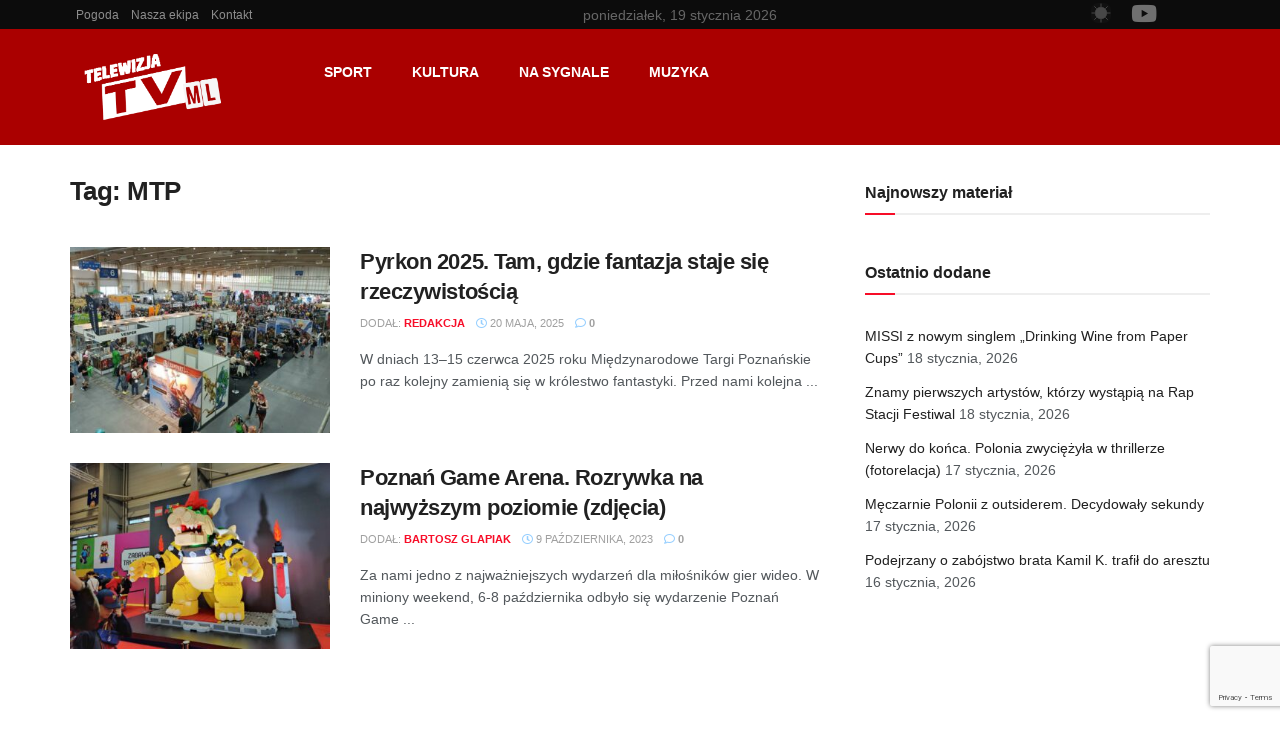

--- FILE ---
content_type: text/html; charset=UTF-8
request_url: https://tvml.pl/tag/mtp/
body_size: 34216
content:
<!DOCTYPE html>
<html dir="ltr" lang="pl-PL" prefix="og: https://ogp.me/ns#">
<head>
	<meta charset="UTF-8">
	<meta name="viewport" content="width=device-width, initial-scale=1.0, viewport-fit=cover" />		<title>MTP - Telewizja TVML</title>
	<style>img:is([sizes="auto" i], [sizes^="auto," i]) { contain-intrinsic-size: 3000px 1500px }</style>
	
		<!-- All in One SEO Pro 4.9.3 - aioseo.com -->
	<meta name="robots" content="max-image-preview:large" />
	<meta name="google-site-verification" content="ywvC3GdleYCvkCFv0edY0eNxzBHsxUp3SE_-IKnPL54" />
	<link rel="canonical" href="https://tvml.pl/tag/mtp/" />
	<meta name="generator" content="All in One SEO Pro (AIOSEO) 4.9.3" />
		<meta property="og:locale" content="pl_PL" />
		<meta property="og:site_name" content="Telewizja TVML - Najnowsze wydarzenia z Leszna i okolic!" />
		<meta property="og:type" content="article" />
		<meta property="og:title" content="MTP - Telewizja TVML" />
		<meta property="og:url" content="https://tvml.pl/tag/mtp/" />
		<meta property="fb:app_id" content="327210387700577" />
		<meta property="og:image" content="https://tvml.pl/wp-content/uploads/2020/09/tvml-logo-20.png" />
		<meta property="og:image:secure_url" content="https://tvml.pl/wp-content/uploads/2020/09/tvml-logo-20.png" />
		<meta property="og:image:width" content="270" />
		<meta property="og:image:height" content="126" />
		<meta property="article:publisher" content="https://facebook.com/TVMLpl" />
		<meta name="twitter:card" content="summary_large_image" />
		<meta name="twitter:site" content="@TVMLpl" />
		<meta name="twitter:title" content="MTP - Telewizja TVML" />
		<meta name="twitter:image" content="https://tvml.pl/wp-content/uploads/2020/09/tvml-logo-20.png" />
		<script type="application/ld+json" class="aioseo-schema">
			{"@context":"https:\/\/schema.org","@graph":[{"@type":"BreadcrumbList","@id":"https:\/\/tvml.pl\/tag\/mtp\/#breadcrumblist","itemListElement":[{"@type":"ListItem","@id":"https:\/\/tvml.pl#listItem","position":1,"name":"Home","item":"https:\/\/tvml.pl","nextItem":{"@type":"ListItem","@id":"https:\/\/tvml.pl\/tag\/mtp\/#listItem","name":"MTP"}},{"@type":"ListItem","@id":"https:\/\/tvml.pl\/tag\/mtp\/#listItem","position":2,"name":"MTP","previousItem":{"@type":"ListItem","@id":"https:\/\/tvml.pl#listItem","name":"Home"}}]},{"@type":"CollectionPage","@id":"https:\/\/tvml.pl\/tag\/mtp\/#collectionpage","url":"https:\/\/tvml.pl\/tag\/mtp\/","name":"MTP - Telewizja TVML","inLanguage":"pl-PL","isPartOf":{"@id":"https:\/\/tvml.pl\/#website"},"breadcrumb":{"@id":"https:\/\/tvml.pl\/tag\/mtp\/#breadcrumblist"}},{"@type":"Organization","@id":"https:\/\/tvml.pl\/#organization","name":"Telewizja TVML","description":"Najnowsze wydarzenia z Leszna i okolic!","url":"https:\/\/tvml.pl\/","telephone":"+48783759912","logo":{"@type":"ImageObject","url":"https:\/\/tvml.pl\/wp-content\/uploads\/2020\/09\/tvml-logo-20.png","@id":"https:\/\/tvml.pl\/tag\/mtp\/#organizationLogo","width":270,"height":126,"caption":"The logo for telwiza tv."},"image":{"@id":"https:\/\/tvml.pl\/tag\/mtp\/#organizationLogo"},"sameAs":["https:\/\/facebook.com\/TVMLpl","https:\/\/x.com\/TVMLpl","https:\/\/instagram.com\/TVMLpl","https:\/\/tiktok.com\/@TVMLpl","https:\/\/pinterest.com\/TVMLpl","https:\/\/youtube.com\/TVMLpl","https:\/\/linkedin.com\/in\/TVMLpl"]},{"@type":"WebSite","@id":"https:\/\/tvml.pl\/#website","url":"https:\/\/tvml.pl\/","name":"Telewizja TVML","description":"Najnowsze wydarzenia z Leszna i okolic!","inLanguage":"pl-PL","publisher":{"@id":"https:\/\/tvml.pl\/#organization"}}]}
		</script>
		<script>(function(w,d,s,l,i){w[l]=w[l]||[];w[l].push({'gtm.start': new Date().getTime(),event:'gtm.js'});var f=d.getElementsByTagName(s)[0], j=d.createElement(s),dl=l!='dataLayer'?'&l='+l:'';j.async=true;j.src='https://www.googletagmanager.com/gtm.js?id='+i+dl;f.parentNode.insertBefore(j,f);})(window,document,'script','dataLayer',"GTM-P7ZJXHJP");</script>
		<!-- All in One SEO Pro -->

 <style type="text/css" class="darkify_inline_css"> :root { --darkify_dark_mode_bg: #0F0F0F; --darkify_dark_mode_secondary_bg: #171717; --darkify_dark_mode_text_color: #BEBEBE; --darkify_dark_mode_link_color: #FFFFFF; --darkify_dark_mode_link_hover_color: #CCCCCC; --darkify_dark_mode_input_bg: #BEBEBE; --darkify_dark_mode_input_text_color: #2D2D2D; --darkify_dark_mode_input_placeholder_color: #989898; --darkify_dark_mode_border_color: #4A4A4A; --darkify_dark_mode_btn_text_color: #2D2D2D; --darkify_dark_mode_btn_bg: #BEBEBE; } </style><script type="text/javascript" class="darkify_inline_js"> var darkify_switch_unique_id = "1114661613"; var darkify_is_this_admin_panel = "0"; var darkify_enable_default_dark_mode = "1"; var darkify_enable_os_aware = "1"; var darkify_enable_keyboard_shortcut = "1"; var darkify_enable_time_based_dark = "1"; var darkify_time_based_dark_start = "06:00"; var darkify_time_based_dark_stop = "20:00"; var darkify_enable_switch_dragging = ""; var darkify_alternative_dark_mode_switch = ""; var darkify_enable_low_image_brightness = "1"; var darkify_image_brightness_to = "60"; var darkify_disallowed_low_brightness_images = ""; var darkify_enable_image_grayscale = "1"; var darkify_image_grayscale_to = "30"; var darkify_disallowed_grayscale_images = ""; var darkify_enable_bg_image_darken = ""; var darkify_bg_image_darken_to = ""; var darkify_enable_invert_inline_svg = ""; var darkify_enable_invert_images = "1"; var darkify_invert_images_allowed_urls = "[]"; var darkify_image_replacements = "[{&quot;normal_image&quot;:&quot;https:\/\/tvml.pl\/wp-content\/uploads\/2020\/09\/tvml-logo-20.png&quot;,&quot;dark_image&quot;:&quot;https:\/\/tvml.pl\/wp-content\/uploads\/2023\/02\/tvml-logo-21.png&quot;}]"; var darkify_enable_low_video_brightness = "1"; var darkify_video_brightness_to = "80"; var darkify_enable_video_grayscale = ""; var darkify_video_grayscale_to = ""; var darkify_video_replacements = "[]"; var darkify_allowed_elements = ""; var darkify_allowed_elements_raw = ""; var darkify_allowed_elements_force_to_correct = "1"; var darkify_disallowed_elements = ".darkify_ignore, .darkify_ignore *, .darkify_switch, .darkify_switch *, .elementor-background-overlay, .elementor-element-overlay, .elementor-button-link, .elementor-button-link *, .elementor-widget-spacer, .elementor-widget-spacer *, .wp-block-button__link, .wp-block-button__link *, .onesignal-slidedown-dialog, .onesignal-slidedown-dialog *, .elementor-78742 .elementor-element.elementor-element-597e3c7:not(.elementor-motion-effects-element-type-background), .elementor-78742 .elementor-element.elementor-element-597e3c7:not(.elementor-motion-effects-element-type-background) *, .elementor-78742 .elementor-element.elementor-element-597e3c7 &gt; .elementor-motion-effects-container &gt; .elementor-motion-effects-layer, .elementor-78742 .elementor-element.elementor-element-597e3c7 &gt; .elementor-motion-effects-container &gt; .elementor-motion-effects-layer *, .jnews-dark-mode h2, .jnews-dark-mode h2 *, h2, h2 *"; var darkify_disallowed_elements_raw = ""; var darkify_disallowed_elements_force_to_correct = "1";</script>			<script type="text/javascript">
			  var jnews_ajax_url = '/?ajax-request=jnews'
			</script>
			<script type="text/javascript">;window.jnews=window.jnews||{},window.jnews.library=window.jnews.library||{},window.jnews.library=function(){"use strict";var e=this;e.win=window,e.doc=document,e.noop=function(){},e.globalBody=e.doc.getElementsByTagName("body")[0],e.globalBody=e.globalBody?e.globalBody:e.doc,e.win.jnewsDataStorage=e.win.jnewsDataStorage||{_storage:new WeakMap,put:function(e,t,n){this._storage.has(e)||this._storage.set(e,new Map),this._storage.get(e).set(t,n)},get:function(e,t){return this._storage.get(e).get(t)},has:function(e,t){return this._storage.has(e)&&this._storage.get(e).has(t)},remove:function(e,t){var n=this._storage.get(e).delete(t);return 0===!this._storage.get(e).size&&this._storage.delete(e),n}},e.windowWidth=function(){return e.win.innerWidth||e.docEl.clientWidth||e.globalBody.clientWidth},e.windowHeight=function(){return e.win.innerHeight||e.docEl.clientHeight||e.globalBody.clientHeight},e.requestAnimationFrame=e.win.requestAnimationFrame||e.win.webkitRequestAnimationFrame||e.win.mozRequestAnimationFrame||e.win.msRequestAnimationFrame||window.oRequestAnimationFrame||function(e){return setTimeout(e,1e3/60)},e.cancelAnimationFrame=e.win.cancelAnimationFrame||e.win.webkitCancelAnimationFrame||e.win.webkitCancelRequestAnimationFrame||e.win.mozCancelAnimationFrame||e.win.msCancelRequestAnimationFrame||e.win.oCancelRequestAnimationFrame||function(e){clearTimeout(e)},e.classListSupport="classList"in document.createElement("_"),e.hasClass=e.classListSupport?function(e,t){return e.classList.contains(t)}:function(e,t){return e.className.indexOf(t)>=0},e.addClass=e.classListSupport?function(t,n){e.hasClass(t,n)||t.classList.add(n)}:function(t,n){e.hasClass(t,n)||(t.className+=" "+n)},e.removeClass=e.classListSupport?function(t,n){e.hasClass(t,n)&&t.classList.remove(n)}:function(t,n){e.hasClass(t,n)&&(t.className=t.className.replace(n,""))},e.objKeys=function(e){var t=[];for(var n in e)Object.prototype.hasOwnProperty.call(e,n)&&t.push(n);return t},e.isObjectSame=function(e,t){var n=!0;return JSON.stringify(e)!==JSON.stringify(t)&&(n=!1),n},e.extend=function(){for(var e,t,n,o=arguments[0]||{},i=1,a=arguments.length;i<a;i++)if(null!==(e=arguments[i]))for(t in e)o!==(n=e[t])&&void 0!==n&&(o[t]=n);return o},e.dataStorage=e.win.jnewsDataStorage,e.isVisible=function(e){return 0!==e.offsetWidth&&0!==e.offsetHeight||e.getBoundingClientRect().length},e.getHeight=function(e){return e.offsetHeight||e.clientHeight||e.getBoundingClientRect().height},e.getWidth=function(e){return e.offsetWidth||e.clientWidth||e.getBoundingClientRect().width},e.supportsPassive=!1;try{var t=Object.defineProperty({},"passive",{get:function(){e.supportsPassive=!0}});"createEvent"in e.doc?e.win.addEventListener("test",null,t):"fireEvent"in e.doc&&e.win.attachEvent("test",null)}catch(e){}e.passiveOption=!!e.supportsPassive&&{passive:!0},e.setStorage=function(e,t){e="jnews-"+e;var n={expired:Math.floor(((new Date).getTime()+432e5)/1e3)};t=Object.assign(n,t);localStorage.setItem(e,JSON.stringify(t))},e.getStorage=function(e){e="jnews-"+e;var t=localStorage.getItem(e);return null!==t&&0<t.length?JSON.parse(localStorage.getItem(e)):{}},e.expiredStorage=function(){var t,n="jnews-";for(var o in localStorage)o.indexOf(n)>-1&&"undefined"!==(t=e.getStorage(o.replace(n,""))).expired&&t.expired<Math.floor((new Date).getTime()/1e3)&&localStorage.removeItem(o)},e.addEvents=function(t,n,o){for(var i in n){var a=["touchstart","touchmove"].indexOf(i)>=0&&!o&&e.passiveOption;"createEvent"in e.doc?t.addEventListener(i,n[i],a):"fireEvent"in e.doc&&t.attachEvent("on"+i,n[i])}},e.removeEvents=function(t,n){for(var o in n)"createEvent"in e.doc?t.removeEventListener(o,n[o]):"fireEvent"in e.doc&&t.detachEvent("on"+o,n[o])},e.triggerEvents=function(t,n,o){var i;o=o||{detail:null};return"createEvent"in e.doc?(!(i=e.doc.createEvent("CustomEvent")||new CustomEvent(n)).initCustomEvent||i.initCustomEvent(n,!0,!1,o),void t.dispatchEvent(i)):"fireEvent"in e.doc?((i=e.doc.createEventObject()).eventType=n,void t.fireEvent("on"+i.eventType,i)):void 0},e.getParents=function(t,n){void 0===n&&(n=e.doc);for(var o=[],i=t.parentNode,a=!1;!a;)if(i){var r=i;r.querySelectorAll(n).length?a=!0:(o.push(r),i=r.parentNode)}else o=[],a=!0;return o},e.forEach=function(e,t,n){for(var o=0,i=e.length;o<i;o++)t.call(n,e[o],o)},e.getText=function(e){return e.innerText||e.textContent},e.setText=function(e,t){var n="object"==typeof t?t.innerText||t.textContent:t;e.innerText&&(e.innerText=n),e.textContent&&(e.textContent=n)},e.httpBuildQuery=function(t){return e.objKeys(t).reduce(function t(n){var o=arguments.length>1&&void 0!==arguments[1]?arguments[1]:null;return function(i,a){var r=n[a];a=encodeURIComponent(a);var s=o?"".concat(o,"[").concat(a,"]"):a;return null==r||"function"==typeof r?(i.push("".concat(s,"=")),i):["number","boolean","string"].includes(typeof r)?(i.push("".concat(s,"=").concat(encodeURIComponent(r))),i):(i.push(e.objKeys(r).reduce(t(r,s),[]).join("&")),i)}}(t),[]).join("&")},e.get=function(t,n,o,i){return o="function"==typeof o?o:e.noop,e.ajax("GET",t,n,o,i)},e.post=function(t,n,o,i){return o="function"==typeof o?o:e.noop,e.ajax("POST",t,n,o,i)},e.ajax=function(t,n,o,i,a){var r=new XMLHttpRequest,s=n,c=e.httpBuildQuery(o);if(t=-1!=["GET","POST"].indexOf(t)?t:"GET",r.open(t,s+("GET"==t?"?"+c:""),!0),"POST"==t&&r.setRequestHeader("Content-type","application/x-www-form-urlencoded"),r.setRequestHeader("X-Requested-With","XMLHttpRequest"),r.onreadystatechange=function(){4===r.readyState&&200<=r.status&&300>r.status&&"function"==typeof i&&i.call(void 0,r.response)},void 0!==a&&!a){return{xhr:r,send:function(){r.send("POST"==t?c:null)}}}return r.send("POST"==t?c:null),{xhr:r}},e.scrollTo=function(t,n,o){function i(e,t,n){this.start=this.position(),this.change=e-this.start,this.currentTime=0,this.increment=20,this.duration=void 0===n?500:n,this.callback=t,this.finish=!1,this.animateScroll()}return Math.easeInOutQuad=function(e,t,n,o){return(e/=o/2)<1?n/2*e*e+t:-n/2*(--e*(e-2)-1)+t},i.prototype.stop=function(){this.finish=!0},i.prototype.move=function(t){e.doc.documentElement.scrollTop=t,e.globalBody.parentNode.scrollTop=t,e.globalBody.scrollTop=t},i.prototype.position=function(){return e.doc.documentElement.scrollTop||e.globalBody.parentNode.scrollTop||e.globalBody.scrollTop},i.prototype.animateScroll=function(){this.currentTime+=this.increment;var t=Math.easeInOutQuad(this.currentTime,this.start,this.change,this.duration);this.move(t),this.currentTime<this.duration&&!this.finish?e.requestAnimationFrame.call(e.win,this.animateScroll.bind(this)):this.callback&&"function"==typeof this.callback&&this.callback()},new i(t,n,o)},e.unwrap=function(t){var n,o=t;e.forEach(t,(function(e,t){n?n+=e:n=e})),o.replaceWith(n)},e.performance={start:function(e){performance.mark(e+"Start")},stop:function(e){performance.mark(e+"End"),performance.measure(e,e+"Start",e+"End")}},e.fps=function(){var t=0,n=0,o=0;!function(){var i=t=0,a=0,r=0,s=document.getElementById("fpsTable"),c=function(t){void 0===document.getElementsByTagName("body")[0]?e.requestAnimationFrame.call(e.win,(function(){c(t)})):document.getElementsByTagName("body")[0].appendChild(t)};null===s&&((s=document.createElement("div")).style.position="fixed",s.style.top="120px",s.style.left="10px",s.style.width="100px",s.style.height="20px",s.style.border="1px solid black",s.style.fontSize="11px",s.style.zIndex="100000",s.style.backgroundColor="white",s.id="fpsTable",c(s));var l=function(){o++,n=Date.now(),(a=(o/(r=(n-t)/1e3)).toPrecision(2))!=i&&(i=a,s.innerHTML=i+"fps"),1<r&&(t=n,o=0),e.requestAnimationFrame.call(e.win,l)};l()}()},e.instr=function(e,t){for(var n=0;n<t.length;n++)if(-1!==e.toLowerCase().indexOf(t[n].toLowerCase()))return!0},e.winLoad=function(t,n){function o(o){if("complete"===e.doc.readyState||"interactive"===e.doc.readyState)return!o||n?setTimeout(t,n||1):t(o),1}o()||e.addEvents(e.win,{load:o})},e.docReady=function(t,n){function o(o){if("complete"===e.doc.readyState||"interactive"===e.doc.readyState)return!o||n?setTimeout(t,n||1):t(o),1}o()||e.addEvents(e.doc,{DOMContentLoaded:o})},e.fireOnce=function(){e.docReady((function(){e.assets=e.assets||[],e.assets.length&&(e.boot(),e.load_assets())}),50)},e.boot=function(){e.length&&e.doc.querySelectorAll("style[media]").forEach((function(e){"not all"==e.getAttribute("media")&&e.removeAttribute("media")}))},e.create_js=function(t,n){var o=e.doc.createElement("script");switch(o.setAttribute("src",t),n){case"defer":o.setAttribute("defer",!0);break;case"async":o.setAttribute("async",!0);break;case"deferasync":o.setAttribute("defer",!0),o.setAttribute("async",!0)}e.globalBody.appendChild(o)},e.load_assets=function(){"object"==typeof e.assets&&e.forEach(e.assets.slice(0),(function(t,n){var o="";t.defer&&(o+="defer"),t.async&&(o+="async"),e.create_js(t.url,o);var i=e.assets.indexOf(t);i>-1&&e.assets.splice(i,1)})),e.assets=jnewsoption.au_scripts=window.jnewsads=[]},e.setCookie=function(e,t,n){var o="";if(n){var i=new Date;i.setTime(i.getTime()+24*n*60*60*1e3),o="; expires="+i.toUTCString()}document.cookie=e+"="+(t||"")+o+"; path=/"},e.getCookie=function(e){for(var t=e+"=",n=document.cookie.split(";"),o=0;o<n.length;o++){for(var i=n[o];" "==i.charAt(0);)i=i.substring(1,i.length);if(0==i.indexOf(t))return i.substring(t.length,i.length)}return null},e.eraseCookie=function(e){document.cookie=e+"=; Path=/; Expires=Thu, 01 Jan 1970 00:00:01 GMT;"},e.docReady((function(){e.globalBody=e.globalBody==e.doc?e.doc.getElementsByTagName("body")[0]:e.globalBody,e.globalBody=e.globalBody?e.globalBody:e.doc})),e.winLoad((function(){e.winLoad((function(){var t=!1;if(void 0!==window.jnewsadmin)if(void 0!==window.file_version_checker){var n=e.objKeys(window.file_version_checker);n.length?n.forEach((function(e){t||"10.0.4"===window.file_version_checker[e]||(t=!0)})):t=!0}else t=!0;t&&(window.jnewsHelper.getMessage(),window.jnewsHelper.getNotice())}),2500)}))},window.jnews.library=new window.jnews.library;</script><link rel='dns-prefetch' href='//www.googletagmanager.com' />
<link rel='dns-prefetch' href='//fonts.googleapis.com' />
<link rel="alternate" type="application/rss+xml" title="Telewizja TVML &raquo; Kanał z wpisami" href="https://tvml.pl/feed/" />
<link rel="alternate" type="application/rss+xml" title="Telewizja TVML &raquo; Kanał z komentarzami" href="https://tvml.pl/comments/feed/" />
<link rel="alternate" type="application/rss+xml" title="Telewizja TVML &raquo; Kanał z wpisami otagowanymi jako MTP" href="https://tvml.pl/tag/mtp/feed/" />
<script type="text/javascript">
/* <![CDATA[ */
window._wpemojiSettings = {"baseUrl":"https:\/\/s.w.org\/images\/core\/emoji\/16.0.1\/72x72\/","ext":".png","svgUrl":"https:\/\/s.w.org\/images\/core\/emoji\/16.0.1\/svg\/","svgExt":".svg","source":{"concatemoji":"https:\/\/tvml.pl\/wp-includes\/js\/wp-emoji-release.min.js?ver=6.8.3"}};
/*! This file is auto-generated */
!function(s,n){var o,i,e;function c(e){try{var t={supportTests:e,timestamp:(new Date).valueOf()};sessionStorage.setItem(o,JSON.stringify(t))}catch(e){}}function p(e,t,n){e.clearRect(0,0,e.canvas.width,e.canvas.height),e.fillText(t,0,0);var t=new Uint32Array(e.getImageData(0,0,e.canvas.width,e.canvas.height).data),a=(e.clearRect(0,0,e.canvas.width,e.canvas.height),e.fillText(n,0,0),new Uint32Array(e.getImageData(0,0,e.canvas.width,e.canvas.height).data));return t.every(function(e,t){return e===a[t]})}function u(e,t){e.clearRect(0,0,e.canvas.width,e.canvas.height),e.fillText(t,0,0);for(var n=e.getImageData(16,16,1,1),a=0;a<n.data.length;a++)if(0!==n.data[a])return!1;return!0}function f(e,t,n,a){switch(t){case"flag":return n(e,"\ud83c\udff3\ufe0f\u200d\u26a7\ufe0f","\ud83c\udff3\ufe0f\u200b\u26a7\ufe0f")?!1:!n(e,"\ud83c\udde8\ud83c\uddf6","\ud83c\udde8\u200b\ud83c\uddf6")&&!n(e,"\ud83c\udff4\udb40\udc67\udb40\udc62\udb40\udc65\udb40\udc6e\udb40\udc67\udb40\udc7f","\ud83c\udff4\u200b\udb40\udc67\u200b\udb40\udc62\u200b\udb40\udc65\u200b\udb40\udc6e\u200b\udb40\udc67\u200b\udb40\udc7f");case"emoji":return!a(e,"\ud83e\udedf")}return!1}function g(e,t,n,a){var r="undefined"!=typeof WorkerGlobalScope&&self instanceof WorkerGlobalScope?new OffscreenCanvas(300,150):s.createElement("canvas"),o=r.getContext("2d",{willReadFrequently:!0}),i=(o.textBaseline="top",o.font="600 32px Arial",{});return e.forEach(function(e){i[e]=t(o,e,n,a)}),i}function t(e){var t=s.createElement("script");t.src=e,t.defer=!0,s.head.appendChild(t)}"undefined"!=typeof Promise&&(o="wpEmojiSettingsSupports",i=["flag","emoji"],n.supports={everything:!0,everythingExceptFlag:!0},e=new Promise(function(e){s.addEventListener("DOMContentLoaded",e,{once:!0})}),new Promise(function(t){var n=function(){try{var e=JSON.parse(sessionStorage.getItem(o));if("object"==typeof e&&"number"==typeof e.timestamp&&(new Date).valueOf()<e.timestamp+604800&&"object"==typeof e.supportTests)return e.supportTests}catch(e){}return null}();if(!n){if("undefined"!=typeof Worker&&"undefined"!=typeof OffscreenCanvas&&"undefined"!=typeof URL&&URL.createObjectURL&&"undefined"!=typeof Blob)try{var e="postMessage("+g.toString()+"("+[JSON.stringify(i),f.toString(),p.toString(),u.toString()].join(",")+"));",a=new Blob([e],{type:"text/javascript"}),r=new Worker(URL.createObjectURL(a),{name:"wpTestEmojiSupports"});return void(r.onmessage=function(e){c(n=e.data),r.terminate(),t(n)})}catch(e){}c(n=g(i,f,p,u))}t(n)}).then(function(e){for(var t in e)n.supports[t]=e[t],n.supports.everything=n.supports.everything&&n.supports[t],"flag"!==t&&(n.supports.everythingExceptFlag=n.supports.everythingExceptFlag&&n.supports[t]);n.supports.everythingExceptFlag=n.supports.everythingExceptFlag&&!n.supports.flag,n.DOMReady=!1,n.readyCallback=function(){n.DOMReady=!0}}).then(function(){return e}).then(function(){var e;n.supports.everything||(n.readyCallback(),(e=n.source||{}).concatemoji?t(e.concatemoji):e.wpemoji&&e.twemoji&&(t(e.twemoji),t(e.wpemoji)))}))}((window,document),window._wpemojiSettings);
/* ]]> */
</script>
<link rel='stylesheet' id='dce-dynamic-visibility-style-css' href='https://tvml.pl/wp-content/plugins/dynamic-visibility-for-elementor/assets/css/dynamic-visibility.css?ver=6.0.0' type='text/css' media='all' />
<style id='wp-emoji-styles-inline-css' type='text/css'>

	img.wp-smiley, img.emoji {
		display: inline !important;
		border: none !important;
		box-shadow: none !important;
		height: 1em !important;
		width: 1em !important;
		margin: 0 0.07em !important;
		vertical-align: -0.1em !important;
		background: none !important;
		padding: 0 !important;
	}
</style>
<link rel='stylesheet' id='wp-block-library-css' href='https://tvml.pl/wp-includes/css/dist/block-library/style.min.css?ver=6.8.3' type='text/css' media='all' />
<style id='classic-theme-styles-inline-css' type='text/css'>
/*! This file is auto-generated */
.wp-block-button__link{color:#fff;background-color:#32373c;border-radius:9999px;box-shadow:none;text-decoration:none;padding:calc(.667em + 2px) calc(1.333em + 2px);font-size:1.125em}.wp-block-file__button{background:#32373c;color:#fff;text-decoration:none}
</style>
<link rel='stylesheet' id='aioseo/css/src/vue/standalone/blocks/table-of-contents/global.scss-css' href='https://tvml.pl/wp-content/plugins/all-in-one-seo-pack-pro/dist/Pro/assets/css/table-of-contents/global.e90f6d47.css?ver=4.9.3' type='text/css' media='all' />
<link rel='stylesheet' id='aioseo/css/src/vue/standalone/blocks/pro/recipe/global.scss-css' href='https://tvml.pl/wp-content/plugins/all-in-one-seo-pack-pro/dist/Pro/assets/css/recipe/global.67a3275f.css?ver=4.9.3' type='text/css' media='all' />
<link rel='stylesheet' id='aioseo/css/src/vue/standalone/blocks/pro/product/global.scss-css' href='https://tvml.pl/wp-content/plugins/all-in-one-seo-pack-pro/dist/Pro/assets/css/product/global.61066cfb.css?ver=4.9.3' type='text/css' media='all' />
<link rel='stylesheet' id='jnews-faq-css' href='https://tvml.pl/wp-content/plugins/jnews-essential/assets/css/faq.css?ver=12.0.2' type='text/css' media='all' />
<link rel='stylesheet' id='aioseo-eeat/css/src/vue/standalone/blocks/author-bio/global.scss-css' href='https://tvml.pl/wp-content/plugins/aioseo-eeat/dist/Pro/assets/css/author-bio/global.lvru5eV8.css?ver=1.2.9' type='text/css' media='all' />
<style id='global-styles-inline-css' type='text/css'>
:root{--wp--preset--aspect-ratio--square: 1;--wp--preset--aspect-ratio--4-3: 4/3;--wp--preset--aspect-ratio--3-4: 3/4;--wp--preset--aspect-ratio--3-2: 3/2;--wp--preset--aspect-ratio--2-3: 2/3;--wp--preset--aspect-ratio--16-9: 16/9;--wp--preset--aspect-ratio--9-16: 9/16;--wp--preset--color--black: #000000;--wp--preset--color--cyan-bluish-gray: #abb8c3;--wp--preset--color--white: #ffffff;--wp--preset--color--pale-pink: #f78da7;--wp--preset--color--vivid-red: #cf2e2e;--wp--preset--color--luminous-vivid-orange: #ff6900;--wp--preset--color--luminous-vivid-amber: #fcb900;--wp--preset--color--light-green-cyan: #7bdcb5;--wp--preset--color--vivid-green-cyan: #00d084;--wp--preset--color--pale-cyan-blue: #8ed1fc;--wp--preset--color--vivid-cyan-blue: #0693e3;--wp--preset--color--vivid-purple: #9b51e0;--wp--preset--gradient--vivid-cyan-blue-to-vivid-purple: linear-gradient(135deg,rgba(6,147,227,1) 0%,rgb(155,81,224) 100%);--wp--preset--gradient--light-green-cyan-to-vivid-green-cyan: linear-gradient(135deg,rgb(122,220,180) 0%,rgb(0,208,130) 100%);--wp--preset--gradient--luminous-vivid-amber-to-luminous-vivid-orange: linear-gradient(135deg,rgba(252,185,0,1) 0%,rgba(255,105,0,1) 100%);--wp--preset--gradient--luminous-vivid-orange-to-vivid-red: linear-gradient(135deg,rgba(255,105,0,1) 0%,rgb(207,46,46) 100%);--wp--preset--gradient--very-light-gray-to-cyan-bluish-gray: linear-gradient(135deg,rgb(238,238,238) 0%,rgb(169,184,195) 100%);--wp--preset--gradient--cool-to-warm-spectrum: linear-gradient(135deg,rgb(74,234,220) 0%,rgb(151,120,209) 20%,rgb(207,42,186) 40%,rgb(238,44,130) 60%,rgb(251,105,98) 80%,rgb(254,248,76) 100%);--wp--preset--gradient--blush-light-purple: linear-gradient(135deg,rgb(255,206,236) 0%,rgb(152,150,240) 100%);--wp--preset--gradient--blush-bordeaux: linear-gradient(135deg,rgb(254,205,165) 0%,rgb(254,45,45) 50%,rgb(107,0,62) 100%);--wp--preset--gradient--luminous-dusk: linear-gradient(135deg,rgb(255,203,112) 0%,rgb(199,81,192) 50%,rgb(65,88,208) 100%);--wp--preset--gradient--pale-ocean: linear-gradient(135deg,rgb(255,245,203) 0%,rgb(182,227,212) 50%,rgb(51,167,181) 100%);--wp--preset--gradient--electric-grass: linear-gradient(135deg,rgb(202,248,128) 0%,rgb(113,206,126) 100%);--wp--preset--gradient--midnight: linear-gradient(135deg,rgb(2,3,129) 0%,rgb(40,116,252) 100%);--wp--preset--font-size--small: 13px;--wp--preset--font-size--medium: 20px;--wp--preset--font-size--large: 36px;--wp--preset--font-size--x-large: 42px;--wp--preset--spacing--20: 0.44rem;--wp--preset--spacing--30: 0.67rem;--wp--preset--spacing--40: 1rem;--wp--preset--spacing--50: 1.5rem;--wp--preset--spacing--60: 2.25rem;--wp--preset--spacing--70: 3.38rem;--wp--preset--spacing--80: 5.06rem;--wp--preset--shadow--natural: 6px 6px 9px rgba(0, 0, 0, 0.2);--wp--preset--shadow--deep: 12px 12px 50px rgba(0, 0, 0, 0.4);--wp--preset--shadow--sharp: 6px 6px 0px rgba(0, 0, 0, 0.2);--wp--preset--shadow--outlined: 6px 6px 0px -3px rgba(255, 255, 255, 1), 6px 6px rgba(0, 0, 0, 1);--wp--preset--shadow--crisp: 6px 6px 0px rgba(0, 0, 0, 1);}:where(.is-layout-flex){gap: 0.5em;}:where(.is-layout-grid){gap: 0.5em;}body .is-layout-flex{display: flex;}.is-layout-flex{flex-wrap: wrap;align-items: center;}.is-layout-flex > :is(*, div){margin: 0;}body .is-layout-grid{display: grid;}.is-layout-grid > :is(*, div){margin: 0;}:where(.wp-block-columns.is-layout-flex){gap: 2em;}:where(.wp-block-columns.is-layout-grid){gap: 2em;}:where(.wp-block-post-template.is-layout-flex){gap: 1.25em;}:where(.wp-block-post-template.is-layout-grid){gap: 1.25em;}.has-black-color{color: var(--wp--preset--color--black) !important;}.has-cyan-bluish-gray-color{color: var(--wp--preset--color--cyan-bluish-gray) !important;}.has-white-color{color: var(--wp--preset--color--white) !important;}.has-pale-pink-color{color: var(--wp--preset--color--pale-pink) !important;}.has-vivid-red-color{color: var(--wp--preset--color--vivid-red) !important;}.has-luminous-vivid-orange-color{color: var(--wp--preset--color--luminous-vivid-orange) !important;}.has-luminous-vivid-amber-color{color: var(--wp--preset--color--luminous-vivid-amber) !important;}.has-light-green-cyan-color{color: var(--wp--preset--color--light-green-cyan) !important;}.has-vivid-green-cyan-color{color: var(--wp--preset--color--vivid-green-cyan) !important;}.has-pale-cyan-blue-color{color: var(--wp--preset--color--pale-cyan-blue) !important;}.has-vivid-cyan-blue-color{color: var(--wp--preset--color--vivid-cyan-blue) !important;}.has-vivid-purple-color{color: var(--wp--preset--color--vivid-purple) !important;}.has-black-background-color{background-color: var(--wp--preset--color--black) !important;}.has-cyan-bluish-gray-background-color{background-color: var(--wp--preset--color--cyan-bluish-gray) !important;}.has-white-background-color{background-color: var(--wp--preset--color--white) !important;}.has-pale-pink-background-color{background-color: var(--wp--preset--color--pale-pink) !important;}.has-vivid-red-background-color{background-color: var(--wp--preset--color--vivid-red) !important;}.has-luminous-vivid-orange-background-color{background-color: var(--wp--preset--color--luminous-vivid-orange) !important;}.has-luminous-vivid-amber-background-color{background-color: var(--wp--preset--color--luminous-vivid-amber) !important;}.has-light-green-cyan-background-color{background-color: var(--wp--preset--color--light-green-cyan) !important;}.has-vivid-green-cyan-background-color{background-color: var(--wp--preset--color--vivid-green-cyan) !important;}.has-pale-cyan-blue-background-color{background-color: var(--wp--preset--color--pale-cyan-blue) !important;}.has-vivid-cyan-blue-background-color{background-color: var(--wp--preset--color--vivid-cyan-blue) !important;}.has-vivid-purple-background-color{background-color: var(--wp--preset--color--vivid-purple) !important;}.has-black-border-color{border-color: var(--wp--preset--color--black) !important;}.has-cyan-bluish-gray-border-color{border-color: var(--wp--preset--color--cyan-bluish-gray) !important;}.has-white-border-color{border-color: var(--wp--preset--color--white) !important;}.has-pale-pink-border-color{border-color: var(--wp--preset--color--pale-pink) !important;}.has-vivid-red-border-color{border-color: var(--wp--preset--color--vivid-red) !important;}.has-luminous-vivid-orange-border-color{border-color: var(--wp--preset--color--luminous-vivid-orange) !important;}.has-luminous-vivid-amber-border-color{border-color: var(--wp--preset--color--luminous-vivid-amber) !important;}.has-light-green-cyan-border-color{border-color: var(--wp--preset--color--light-green-cyan) !important;}.has-vivid-green-cyan-border-color{border-color: var(--wp--preset--color--vivid-green-cyan) !important;}.has-pale-cyan-blue-border-color{border-color: var(--wp--preset--color--pale-cyan-blue) !important;}.has-vivid-cyan-blue-border-color{border-color: var(--wp--preset--color--vivid-cyan-blue) !important;}.has-vivid-purple-border-color{border-color: var(--wp--preset--color--vivid-purple) !important;}.has-vivid-cyan-blue-to-vivid-purple-gradient-background{background: var(--wp--preset--gradient--vivid-cyan-blue-to-vivid-purple) !important;}.has-light-green-cyan-to-vivid-green-cyan-gradient-background{background: var(--wp--preset--gradient--light-green-cyan-to-vivid-green-cyan) !important;}.has-luminous-vivid-amber-to-luminous-vivid-orange-gradient-background{background: var(--wp--preset--gradient--luminous-vivid-amber-to-luminous-vivid-orange) !important;}.has-luminous-vivid-orange-to-vivid-red-gradient-background{background: var(--wp--preset--gradient--luminous-vivid-orange-to-vivid-red) !important;}.has-very-light-gray-to-cyan-bluish-gray-gradient-background{background: var(--wp--preset--gradient--very-light-gray-to-cyan-bluish-gray) !important;}.has-cool-to-warm-spectrum-gradient-background{background: var(--wp--preset--gradient--cool-to-warm-spectrum) !important;}.has-blush-light-purple-gradient-background{background: var(--wp--preset--gradient--blush-light-purple) !important;}.has-blush-bordeaux-gradient-background{background: var(--wp--preset--gradient--blush-bordeaux) !important;}.has-luminous-dusk-gradient-background{background: var(--wp--preset--gradient--luminous-dusk) !important;}.has-pale-ocean-gradient-background{background: var(--wp--preset--gradient--pale-ocean) !important;}.has-electric-grass-gradient-background{background: var(--wp--preset--gradient--electric-grass) !important;}.has-midnight-gradient-background{background: var(--wp--preset--gradient--midnight) !important;}.has-small-font-size{font-size: var(--wp--preset--font-size--small) !important;}.has-medium-font-size{font-size: var(--wp--preset--font-size--medium) !important;}.has-large-font-size{font-size: var(--wp--preset--font-size--large) !important;}.has-x-large-font-size{font-size: var(--wp--preset--font-size--x-large) !important;}
:where(.wp-block-post-template.is-layout-flex){gap: 1.25em;}:where(.wp-block-post-template.is-layout-grid){gap: 1.25em;}
:where(.wp-block-columns.is-layout-flex){gap: 2em;}:where(.wp-block-columns.is-layout-grid){gap: 2em;}
:root :where(.wp-block-pullquote){font-size: 1.5em;line-height: 1.6;}
</style>
<link rel='stylesheet' id='contact-form-7-css' href='https://tvml.pl/wp-content/plugins/contact-form-7/includes/css/styles.css?ver=6.1.3' type='text/css' media='all' />
<link rel='stylesheet' id='theme-classic-css' href='https://tvml.pl/wp-content/plugins/darkify-pro/public/css/switcher/classic.css?ver=1.0.1' type='text/css' media='all' />
<link rel='stylesheet' id='darkify-client-main-css' href='https://tvml.pl/wp-content/plugins/darkify-pro/assets/css/client_main.css?ver=1.0.1' type='text/css' media='all' />
<link rel='stylesheet' id='simple-weather-css' href='https://tvml.pl/wp-content/plugins/simple-weather/css/simple-weather.css?ver=4.0' type='text/css' media='all' />
<link rel='stylesheet' id='extp-google-fonts-css' href='//fonts.googleapis.com/css?family=Source+Sans+Pro&#038;ver=1.0.0' type='text/css' media='all' />
<link rel='stylesheet' id='cmplz-general-css' href='https://tvml.pl/wp-content/plugins/complianz-gdpr-premium/assets/css/cookieblocker.min.css?ver=1751971730' type='text/css' media='all' />
<link rel='stylesheet' id='elementor-frontend-css' href='https://tvml.pl/wp-content/plugins/elementor/assets/css/frontend.min.css?ver=3.32.5' type='text/css' media='all' />
<link rel='stylesheet' id='widget-image-css' href='https://tvml.pl/wp-content/plugins/elementor/assets/css/widget-image.min.css?ver=3.32.5' type='text/css' media='all' />
<link rel='stylesheet' id='widget-nav-menu-css' href='https://tvml.pl/wp-content/plugins/elementor-pro/assets/css/widget-nav-menu.min.css?ver=3.31.3' type='text/css' media='all' />
<link rel='stylesheet' id='e-sticky-css' href='https://tvml.pl/wp-content/plugins/elementor-pro/assets/css/modules/sticky.min.css?ver=3.31.3' type='text/css' media='all' />
<link rel='stylesheet' id='elementor-post-32080-css' href='https://tvml.pl/wp-content/uploads/elementor/css/post-32080.css?ver=1768290804' type='text/css' media='all' />
<link rel='stylesheet' id='font-awesome-5-all-css' href='https://tvml.pl/wp-content/plugins/elementor/assets/lib/font-awesome/css/all.min.css?ver=3.32.5' type='text/css' media='all' />
<link rel='stylesheet' id='font-awesome-4-shim-css' href='https://tvml.pl/wp-content/plugins/elementor/assets/lib/font-awesome/css/v4-shims.min.css?ver=3.32.5' type='text/css' media='all' />
<link rel='stylesheet' id='pp-extensions-css' href='https://tvml.pl/wp-content/plugins/powerpack-elements/assets/css/min/extensions.min.css?ver=2.12.8' type='text/css' media='all' />
<link rel='stylesheet' id='pp-tooltip-css' href='https://tvml.pl/wp-content/plugins/powerpack-elements/assets/css/min/tooltip.min.css?ver=2.12.8' type='text/css' media='all' />
<link rel='stylesheet' id='elementor-post-70524-css' href='https://tvml.pl/wp-content/uploads/elementor/css/post-70524.css?ver=1768290805' type='text/css' media='all' />
<link rel='stylesheet' id='elementor-post-70535-css' href='https://tvml.pl/wp-content/uploads/elementor/css/post-70535.css?ver=1768290805' type='text/css' media='all' />
<link rel='stylesheet' id='photonic-slider-css' href='https://tvml.pl/wp-content/plugins/photonic/include/ext/splide/splide.min.css?ver=20250818-155511' type='text/css' media='all' />
<link rel='stylesheet' id='photonic-lightbox-css' href='https://tvml.pl/wp-content/plugins/photonic/include/ext/swipebox/swipebox.min.css?ver=20250818-155511' type='text/css' media='all' />
<link rel='stylesheet' id='photonic-css' href='https://tvml.pl/wp-content/plugins/photonic/include/css/front-end/core/photonic.min.css?ver=20250818-155511' type='text/css' media='all' />
<style id='photonic-inline-css' type='text/css'>
/* Retrieved from saved CSS */
.photonic-panel { background:  rgb(221,153,51)  !important;

	border-top: none;
	border-right: none;
	border-bottom: none;
	border-left: none;
 }
.photonic-random-layout .photonic-thumb { padding: 2px}
.photonic-masonry-layout .photonic-thumb, .photonic-masonry-horizontal-layout .photonic-thumb { padding: 2px}
.photonic-mosaic-layout .photonic-thumb { padding: 2px}

</style>
<link rel='stylesheet' id='mediaelement-css' href='https://tvml.pl/wp-includes/js/mediaelement/mediaelementplayer-legacy.min.css?ver=4.2.17' type='text/css' media='all' />
<link rel='stylesheet' id='wp-mediaelement-css' href='https://tvml.pl/wp-includes/js/mediaelement/wp-mediaelement.min.css?ver=6.8.3' type='text/css' media='all' />
<link rel='stylesheet' id='font-awesome-css' href='https://tvml.pl/wp-content/plugins/elementor/assets/lib/font-awesome/css/font-awesome.min.css?ver=4.7.0' type='text/css' media='all' />
<link rel='preload' as='font' type='font/woff2' crossorigin id='font-awesome-webfont-css' href='https://tvml.pl/wp-content/themes/jnews/assets/fonts/font-awesome/fonts/fontawesome-webfont.woff2?v=4.7.0' type='text/css' media='all' />
<link rel='preload' as='font' type='font/woff' crossorigin id='jnews-icon-webfont-css' href='https://tvml.pl/wp-content/themes/jnews/assets/fonts/jegicon/fonts/jegicon.woff' type='text/css' media='all' />
<link rel='preload' as='font' type='font/woff2' crossorigin id='elementor-font-awesome-webfont-css' href='https://tvml.pl/wp-content/plugins/elementor/assets/lib/font-awesome/fonts/fontawesome-webfont.woff2?v=4.7.0' type='text/css' media='all' />
<link rel='stylesheet' id='jnews-icon-css' href='https://tvml.pl/wp-content/themes/jnews/assets/fonts/jegicon/jegicon.css?ver=12.0.1' type='text/css' media='all' />
<link rel='stylesheet' id='jscrollpane-css' href='https://tvml.pl/wp-content/themes/jnews/assets/css/jquery.jscrollpane.css?ver=12.0.1' type='text/css' media='all' />
<link rel='stylesheet' id='oknav-css' href='https://tvml.pl/wp-content/themes/jnews/assets/css/okayNav.css?ver=12.0.1' type='text/css' media='all' />
<link rel='stylesheet' id='magnific-popup-css' href='https://tvml.pl/wp-content/themes/jnews/assets/css/magnific-popup.css?ver=12.0.1' type='text/css' media='all' />
<link rel='stylesheet' id='chosen-css' href='https://tvml.pl/wp-content/themes/jnews/assets/css/chosen/chosen.css?ver=12.0.1' type='text/css' media='all' />
<link rel='stylesheet' id='jnews-main-css' href='https://tvml.pl/wp-content/themes/jnews/assets/css/main.css?ver=12.0.1' type='text/css' media='all' />
<link rel='stylesheet' id='jnews-pages-css' href='https://tvml.pl/wp-content/themes/jnews/assets/css/pages.css?ver=12.0.1' type='text/css' media='all' />
<link rel='stylesheet' id='jnews-responsive-css' href='https://tvml.pl/wp-content/themes/jnews/assets/css/responsive.css?ver=12.0.1' type='text/css' media='all' />
<link rel='stylesheet' id='jnews-pb-temp-css' href='https://tvml.pl/wp-content/themes/jnews/assets/css/pb-temp.css?ver=12.0.1' type='text/css' media='all' />
<link rel='stylesheet' id='jnews-elementor-css' href='https://tvml.pl/wp-content/themes/jnews/assets/css/elementor-frontend.css?ver=12.0.1' type='text/css' media='all' />
<link rel='stylesheet' id='jnews-style-css' href='https://tvml.pl/wp-content/themes/jnews/style.css?ver=12.0.1' type='text/css' media='all' />
<link rel='stylesheet' id='jnews-darkmode-css' href='https://tvml.pl/wp-content/themes/jnews/assets/css/darkmode.css?ver=12.0.1' type='text/css' media='all' />
<link rel='stylesheet' id='jnews-darkmode-device-css' href='https://tvml.pl/wp-content/themes/jnews/assets/css/darkmode-device.css?ver=12.0.1' type='text/css' media='all' />
<link rel='stylesheet' id='extp-teampress-css' href='https://tvml.pl/wp-content/plugins/team-press/css/style.css?ver=6.8.3' type='text/css' media='all' />
<link rel='stylesheet' id='extp-teampress-imghover-css' href='https://tvml.pl/wp-content/plugins/team-press/css/imghover-style.css?ver=6.8.3' type='text/css' media='all' />
<link rel='stylesheet' id='extp-teampress-list-css' href='https://tvml.pl/wp-content/plugins/team-press/css/style-list.css?ver=6.8.3' type='text/css' media='all' />
<link rel='stylesheet' id='extp-teampress-tablecss-css' href='https://tvml.pl/wp-content/plugins/team-press/css/style-table.css?ver=6.8.3' type='text/css' media='all' />
<link rel='stylesheet' id='extp-teampress-expand-css' href='https://tvml.pl/wp-content/plugins/team-press/css/collapse.css?ver=6.8.3' type='text/css' media='all' />
<link rel='stylesheet' id='extp-lightbox-css' href='https://tvml.pl/wp-content/plugins/team-press/css/glightbox.css?ver=6.8.3' type='text/css' media='all' />
<link rel='stylesheet' id='extp-teampress-modal-css' href='https://tvml.pl/wp-content/plugins/team-press/css/modal.css?ver=6.8.3' type='text/css' media='all' />
<link rel='stylesheet' id='extp-font-awesome-css' href='https://tvml.pl/wp-content/plugins/team-press/css/font-awesome/css/fontawesome-all.min.css?ver=6.8.3' type='text/css' media='all' />
<link rel='stylesheet' id='jnews-review-css' href='https://tvml.pl/wp-content/plugins/jnews-review/assets/css/plugin.css?ver=12.0.0' type='text/css' media='all' />
<link rel='stylesheet' id='elementor-gf-local-roboto-css' href='https://tvml.pl/wp-content/uploads/elementor/google-fonts/css/roboto.css?ver=1747068366' type='text/css' media='all' />
<link rel='stylesheet' id='elementor-gf-local-robotoslab-css' href='https://tvml.pl/wp-content/uploads/elementor/google-fonts/css/robotoslab.css?ver=1747068375' type='text/css' media='all' />
<link rel='stylesheet' id='jnews-tiktok-css' href='https://tvml.pl/wp-content/plugins/jnews-tiktok/assets/css/frontend.css?ver=12.0.0' type='text/css' media='all' />
<script type="text/javascript" src="https://tvml.pl/wp-content/plugins/shortcode-for-current-date/dist/script.js?ver=6.8.3" id="shortcode-for-current-date-script-js"></script>
<script type="text/javascript" id="jquery-core-js-extra">
/* <![CDATA[ */
var pp = {"ajax_url":"https:\/\/tvml.pl\/wp-admin\/admin-ajax.php"};
/* ]]> */
</script>
<script type="text/javascript" src="https://tvml.pl/wp-includes/js/jquery/jquery.min.js?ver=3.7.1" id="jquery-core-js"></script>
<script type="text/javascript" src="https://tvml.pl/wp-includes/js/jquery/jquery-migrate.min.js?ver=3.4.1" id="jquery-migrate-js"></script>
<script type="text/javascript" src="https://tvml.pl/wp-content/plugins/elementor/assets/lib/font-awesome/js/v4-shims.min.js?ver=3.32.5" id="font-awesome-4-shim-js"></script>

<!-- Fragment znacznika Google (gtag.js) dodany przez Site Kit -->
<!-- Fragment Google Analytics dodany przez Site Kit -->
<script type="text/javascript" src="https://www.googletagmanager.com/gtag/js?id=GT-NGJTTR2" id="google_gtagjs-js" async></script>
<script type="text/javascript" id="google_gtagjs-js-after">
/* <![CDATA[ */
window.dataLayer = window.dataLayer || [];function gtag(){dataLayer.push(arguments);}
gtag("set","linker",{"domains":["tvml.pl"]});
gtag("js", new Date());
gtag("set", "developer_id.dZTNiMT", true);
gtag("config", "GT-NGJTTR2");
/* ]]> */
</script>
<script type="text/javascript" src="https://tvml.pl/wp-content/plugins/team-press/js/teampress.min.js?ver=1.4.7" id="extp-teampress-js"></script>
<link rel="https://api.w.org/" href="https://tvml.pl/wp-json/" /><link rel="alternate" title="JSON" type="application/json" href="https://tvml.pl/wp-json/wp/v2/tags/3286" /><link rel="EditURI" type="application/rsd+xml" title="RSD" href="https://tvml.pl/xmlrpc.php?rsd" />
<meta name="generator" content="WordPress 6.8.3" />
<meta name="cdp-version" content="1.5.0" /><meta name="generator" content="Site Kit by Google 1.170.0" />			<style>.cmplz-hidden {
					display: none !important;
				}</style>
<!-- Znaczniki meta Google AdSense dodane przez Site Kit -->
<meta name="google-adsense-platform-account" content="ca-host-pub-2644536267352236">
<meta name="google-adsense-platform-domain" content="sitekit.withgoogle.com">
<!-- Zakończ dodawanie meta znaczników Google AdSense przez Site Kit -->
<meta name="generator" content="Elementor 3.32.5; features: e_font_icon_svg, additional_custom_breakpoints; settings: css_print_method-external, google_font-enabled, font_display-auto">
<style>
/* Core Liquid Glass */
.liquid-glass {
  backdrop-filter: url(#liquidGlass) blur(8px);
  -webkit-backdrop-filter: url(#liquidGlass) blur(8px);
  box-shadow: 
    0 10px 30px rgba(0, 0, 0, 0.12), 
    inset 0 0 12px rgba(255, 255, 255, 0.1), 
    inset 4px 4px 6px rgba(255, 255, 255, 0.3), 
    inset -4px -4px 6px rgba(255, 255, 255, 0.2) !important;
}
</style>

<!-- Liquid Glass Filter -->
<svg width="0" height="0">
  <defs>
    <filter id="liquidGlass">
      <feTurbulence type="turbulence" baseFrequency="0.005" numOctaves="3" result="turbulence"/>
      <feDisplacementMap in2="turbulence" in="SourceGraphic" scale="20" xChannelSelector="R" yChannelSelector="G"/>
    </filter>
  </defs>
</svg>



      <meta name="onesignal" content="wordpress-plugin"/>
            <script>

      window.OneSignalDeferred = window.OneSignalDeferred || [];

      OneSignalDeferred.push(function(OneSignal) {
        var oneSignal_options = {};
        window._oneSignalInitOptions = oneSignal_options;

        oneSignal_options['serviceWorkerParam'] = { scope: '/wp-content/plugins/onesignal-free-web-push-notifications/sdk_files/push/onesignal/' };
oneSignal_options['serviceWorkerPath'] = 'OneSignalSDKWorker.js';

        OneSignal.Notifications.setDefaultUrl("https://tvml.pl");

        oneSignal_options['wordpress'] = true;
oneSignal_options['appId'] = 'fc3f6a1e-8ecc-40ad-b0fa-b6f5a591370c';
oneSignal_options['allowLocalhostAsSecureOrigin'] = true;
oneSignal_options['welcomeNotification'] = { };
oneSignal_options['welcomeNotification']['title'] = "Telewizja TVML";
oneSignal_options['welcomeNotification']['message'] = "Dziękujemy za subsktrybcje";
oneSignal_options['welcomeNotification']['url'] = "https://tvml.pl";
oneSignal_options['path'] = "https://tvml.pl/wp-content/plugins/onesignal-free-web-push-notifications/sdk_files/";
oneSignal_options['safari_web_id'] = "web.onesignal.auto.0d6d1ede-d24a-45d0-ba73-2f88839c0735";
oneSignal_options['promptOptions'] = { };
oneSignal_options['promptOptions']['actionMessage'] = "Czy chcesz otrzymywać powiadomienia o nowych materiałach?";
oneSignal_options['promptOptions']['exampleNotificationTitleDesktop'] = "Telewizja TVML";
oneSignal_options['promptOptions']['exampleNotificationMessageDesktop'] = "Nowy artykuł na stronie TVML.pl";
oneSignal_options['promptOptions']['exampleNotificationTitleMobile'] = "Telewizja TVML";
oneSignal_options['promptOptions']['exampleNotificationMessageMobile'] = "Nowy artykuł na stronie TVML.pl";
oneSignal_options['promptOptions']['exampleNotificationCaption'] = "wyłacz powiadomienia";
oneSignal_options['promptOptions']['acceptButtonText'] = "TAK";
oneSignal_options['promptOptions']['cancelButtonText'] = "Nie";
oneSignal_options['promptOptions']['siteName'] = "https://tvml.pl";
oneSignal_options['promptOptions']['autoAcceptTitle'] = "Zastosuj";
oneSignal_options['notifyButton'] = { };
oneSignal_options['notifyButton']['enable'] = true;
oneSignal_options['notifyButton']['position'] = 'bottom-left';
oneSignal_options['notifyButton']['theme'] = 'inverse';
oneSignal_options['notifyButton']['size'] = 'medium';
oneSignal_options['notifyButton']['showCredit'] = true;
oneSignal_options['notifyButton']['text'] = {};
oneSignal_options['notifyButton']['text']['tip.state.unsubscribed'] = 'Subskrybuj kanał';
oneSignal_options['notifyButton']['text']['tip.state.subscribed'] = 'Subskrybujesz kanał';
oneSignal_options['notifyButton']['text']['tip.state.blocked'] = 'Przykro nam ale blokujesz powiadomienia od nas.';
oneSignal_options['notifyButton']['text']['message.action.subscribed'] = 'Dziękujemy za subskrybcje';
oneSignal_options['notifyButton']['text']['message.action.resubscribed'] = 'Subskrybujesz ponownie';
oneSignal_options['notifyButton']['text']['message.action.unsubscribed'] = 'Brak subskrybcji';
oneSignal_options['notifyButton']['text']['dialog.main.title'] = 'Wiadomość ze strony TVML.pl';
oneSignal_options['notifyButton']['text']['dialog.main.button.subscribe'] = 'Subskrybuj';
oneSignal_options['notifyButton']['text']['dialog.main.button.unsubscribe'] = 'Wyłącz subskrybcje';
oneSignal_options['notifyButton']['text']['dialog.blocked.title'] = 'Jak odblokować?';
oneSignal_options['notifyButton']['text']['dialog.blocked.message'] = 'Postępuj zgodnie z poniższą instrukcją.';
              OneSignal.init(window._oneSignalInitOptions);
              OneSignal.Slidedown.promptPush()      });

      function documentInitOneSignal() {
        var oneSignal_elements = document.getElementsByClassName("OneSignal-prompt");

        var oneSignalLinkClickHandler = function(event) { OneSignal.Notifications.requestPermission(); event.preventDefault(); };        for(var i = 0; i < oneSignal_elements.length; i++)
          oneSignal_elements[i].addEventListener('click', oneSignalLinkClickHandler, false);
      }

      if (document.readyState === 'complete') {
           documentInitOneSignal();
      }
      else {
           window.addEventListener("load", function(event){
               documentInitOneSignal();
          });
      }
    </script>
			<style>
				.e-con.e-parent:nth-of-type(n+4):not(.e-lazyloaded):not(.e-no-lazyload),
				.e-con.e-parent:nth-of-type(n+4):not(.e-lazyloaded):not(.e-no-lazyload) * {
					background-image: none !important;
				}
				@media screen and (max-height: 1024px) {
					.e-con.e-parent:nth-of-type(n+3):not(.e-lazyloaded):not(.e-no-lazyload),
					.e-con.e-parent:nth-of-type(n+3):not(.e-lazyloaded):not(.e-no-lazyload) * {
						background-image: none !important;
					}
				}
				@media screen and (max-height: 640px) {
					.e-con.e-parent:nth-of-type(n+2):not(.e-lazyloaded):not(.e-no-lazyload),
					.e-con.e-parent:nth-of-type(n+2):not(.e-lazyloaded):not(.e-no-lazyload) * {
						background-image: none !important;
					}
				}
			</style>
			<script type='application/ld+json'>{"@context":"http:\/\/schema.org","@type":"Organization","@id":"https:\/\/tvml.pl\/#organization","url":"https:\/\/tvml.pl\/","name":"TVML","logo":{"@type":"ImageObject","url":""},"sameAs":["https:\/\/www.facebook.com\/TVMLpl","https:\/\/www.youtube.com\/@TVMLlive","https:\/\/www.instagram.com\/tvmlpl\/"]}</script>
<script type='application/ld+json'>{"@context":"http:\/\/schema.org","@type":"WebSite","@id":"https:\/\/tvml.pl\/#website","url":"https:\/\/tvml.pl\/","name":"TVML","potentialAction":{"@type":"SearchAction","target":"https:\/\/tvml.pl\/?s={search_term_string}","query-input":"required name=search_term_string"}}</script>
<link rel="icon" href="https://tvml.pl/wp-content/uploads/2020/05/cropped-TVML-tv-32x32.jpg" sizes="32x32" />
<link rel="icon" href="https://tvml.pl/wp-content/uploads/2020/05/cropped-TVML-tv-192x192.jpg" sizes="192x192" />
<link rel="apple-touch-icon" href="https://tvml.pl/wp-content/uploads/2020/05/cropped-TVML-tv-180x180.jpg" />
<meta name="msapplication-TileImage" content="https://tvml.pl/wp-content/uploads/2020/05/cropped-TVML-tv-270x270.jpg" />
<style type="text/css">    .ex-tplist span.search-btsm .tp-search-submit,
    .extp-pagination .page-navi .page-numbers.current,
    .ex-loadmore .loadmore-exbt span:not(.load-text),
    .ex-social-account li a:hover,
    .ex-tplist.style-3 .tpstyle-3 .tpstyle-3-rib,
    .tpstyle-3 .ex-social-account li a,
    figure.tpstyle-7,
    .tpstyle-8 .tpstyle-8-position,
    .tpstyle-9 .ex-social-account,
    figure.tpstyle-17 p:after,
    figure.tpstyle-17 .ex-social-account,
    figure.tpstyle-19,
    .ex-table-1 th,
    .ex-table-1 th,
    figure.tpstyle-img-1 .ex-social-account li a:hover,
    figure.tpstyle-img-7 .ex-social-account li a:hover,
    figure.tpstyle-20-blue h3, figure.tpstyle-20-blue:before, figure.tpstyle-20-blue:after,
    figure.tpstyle-img-5 h5, figure.tpstyle-img-6 h5,
    figure.tpstyle-img-9 h3,
    .ex-tplist .extsc-hidden .ex-social-account li a:hover,
    .extp-mdbutton > div:hover,
    .exteam-lb .ex-social-account li a:hover,
    .extp-back-to-list a,
    .ex-loadmore .loadmore-exbt:hover{background:#dd1616;}
    .etp-alphab ul li a.current,
    .ex-tplist .exp-expand .exp-expand-des h3 a,
    .tpstyle-11 h3 span,
    figure.tpstyle-19 h5,
    .ex-tplist .tpstyle-list-3 h5,
    .ex-tplist .tpstyle-img-10 h5, .ex-tplist .tpstyle-img-3 h5, .ex-tplist .tpstyle-img-2 h5,.ex-tplist .tpstyle-img-7 h3,
    figure.tpstyle-img-8 > i,
    .exteam-lb .gslide-description.description-right h3 a,
    .ex-tplist .extsc-hidden .exp-modal-info h3 a,
    .extp-member-single .member-info h3,
    .ex-loadmore .loadmore-exbt,
    .extp-readmore a,
        .ex-tplist:not(.style-3):not(.style-7):not(.style-11):not(.style-17):not(.style-19):not(.style-20):not(.style-img-2):not(.style-img-3):not(.style-img-4):not(.style-img-5):not(.style-img-6):not(.style-img-7):not(.style-img-9):not(.style-img-10):not(.list-style-3) h3 a{ color:#dd1616;}
    .etp-alphab ul li a.current,
    .ex-loadmore .loadmore-exbt,
    .tpstyle-4 .tpstyle-4-image,
    figure.tpstyle-17 p:after,
    figure.tpstyle-19 .tpstyle-19-image,
    .tpstyle-list-3,
    .ex-table-2,
    .tpstyle-img-4 h3 a,
    .ex-tplist .extsc-hidden .ex-social-account li a:hover,
    .extp-mdbutton > div:hover,
    .exteam-lb .ex-social-account li a:hover,
    .extp-readmore a,
    .ex-tplist span.search-btsm .tp-search-submit, .extp-pagination .page-navi .page-numbers.current{ border-color:#dd1616}
    figure.tpstyle-19 .tpstyle-19-image:before{  border-top-color:#dd1616}
    .tpstyle-9 .tpstyle-9-position{background:rgba(221,22,22,.7)}
    .extp-loadicon, .extp-loadicon::before, .extp-loadicon::after{  border-left-color:#dd1616}
    	.tpstyle-1, .tpstyle-3, .tpstyle-8, .tpstyle-9, .tpstyle-10, .tpstyle-11, .tpstyle-18,
    .tpstyle-2 figcaption, .tpstyle-4 figcaption, .tpstyle-5 figcaption, .tpstyle-6 figcaption,
    figure.tpstyle-7, figure.tpstyle-17,
	.ex-table-1 p, .tpstyle-13 p,
    figure.tpstyle-14 p, figure.tpstyle-15 p, figure.tpstyle-16 p, figure.tpstyle-19 .tpstyle-19-image p,
    figure.tpstyle-20 p,
    .tpstyle-img-1, .tpstyle-img-2, .tpstyle-img-3, .tpstyle-img-4,
    figure.tpstyle-img-5, figure.tpstyle-img-6,
    figure.tpstyle-img-8 h3, figure.tpstyle-img-8 p,
    .tpstyle-img-10 p,
    .tpitem-list,
    .exteam-lb,
    .exp-expand,
    .extp-member-single .member-desc,
    .ex-tplist .exp-expand p,
    .ex-tplist figcaption p,
    .ex-tplist{color: #6d6d6d;}
    	.ex-tplist h3 a,
    .ex-tplist .extsc-hidden .exp-modal-info h3 a,
    .extp-member-single .member-info h3,
    .exteam-lb .gslide-description.description-right h3{
        font-family: "", sans-serif;
    }
		.ex-tplist:not(.style-3):not(.style-7):not(.style-11):not(.style-17):not(.style-19):not(.style-20):not(.style-img-2):not(.style-img-3):not(.style-img-4):not(.style-img-5):not(.style-img-6):not(.style-img-7):not(.style-img-9):not(.style-img-10):not(.list-style-3) h3 a,
    .exteam-lb .gslide-description.description-right h3 a,
    .extp-member-single .member-info h3,
    .ex-tplist h3 a,
    .ex-tplist .extsc-hidden .exp-modal-info h3 a,
    .ex-tplist .exp-expand .exp-expand-des h3 a{color: #999999;}
    	.ex-tplist .exp-expand .exp-expand-meta h5,
    .ex-tplist .extsc-hidden .exp-modal-info h5,
    .exteam-lb .gslide-description.description-right h5,
    .extp-member-single .mb-meta,
    .ex-tplist h5{
        font-family: "", sans-serif;
    }
	.ex-tplist p {
    display: none;
}</style>		<style type="text/css" id="wp-custom-css">
			.ipr-container {
    font-family: 'Google Sans Text';
    font-style: normal;
    font-weight: 400;
    font-size: 12px;
    line-height: 14px;
    color: #000;
    border-top: 2px solid rgb(236, 237, 237);
    border-bottom: 2px solid rgb(236, 237, 237);
    background-color: #fff;
    padding: 5px;
    margin: 5px 0;
    text-align: center;
    display: none !important;
}

#yottie_1 .yottie-widget-video-info-title {
    color: black !important;
}

.elementor-button span {
    text-decoration: inherit;
    color: black;
}

.swipebox-title { display: none; }
.jeg_logo img {
    /* height: auto; */
    height: 120px;
    image-rendering: optimizeQuality;
    display: block;
}
.fancybox-caption__body { display: none; }

#lightcase-info { display: none; !important}
#lightcase-title { display: none; !important}


.embed-youtube, .featured_video.floating:after, .jeg_video_container {
    height: 100% !important;
}

.bwdpc-profile-card-img {
    background: white;
}

.fa-map-marker-alt {
    font-family: "Font Awesome 5 Free" !important;
    font-weight: 900 !important;
    display: none !important;
}

a.pp-post-load-more.elementor-button.elementor-size-md {
    width: 100%;
    border: 1px solid silver;
    background: white;
    color: black;
    text-transform: uppercase;
    font-family: 'Roboto';
}
.kt-reading-time {
    border-top: 1px solid silver;
    padding-top: 10px;
    padding-bottom: 10px;
    border-bottom: 1px solid silver;
	  text-align: right;
}		</style>
		</head>
<body data-cmplz=1 class="archive tag tag-mtp tag-3286 wp-custom-logo wp-embed-responsive wp-theme-jnews jeg_device_toggle jnews-dark-nocookie jnews jsc_normal elementor-default elementor-kit-32080">
		<main data-elementor-type="header" data-elementor-id="70524" class="elementor elementor-70524 elementor-location-header" data-elementor-post-type="elementor_library">
			<div class="elementor-element elementor-element-8399930 e-con-full elementor-hidden-mobile e-flex e-con e-parent" data-id="8399930" data-element_type="container" data-settings="{&quot;background_background&quot;:&quot;classic&quot;}">
				<div class="elementor-element elementor-element-bdc631b elementor-hidden-mobile elementor-widget__width-inherit elementor-widget elementor-widget-template" data-id="bdc631b" data-element_type="widget" data-widget_type="template.default">
				<div class="elementor-widget-container">
							<div class="elementor-template">
			<script type="text/javascript">
/* <![CDATA[ */
var theplus_ajax_url = "https://tvml.pl/wp-admin/admin-ajax.php";
		var theplus_ajax_post_url = "https://tvml.pl/wp-admin/admin-post.php";
		var theplus_nonce = "81209c82a4";
/* ]]> */
</script>
		<div data-elementor-type="container" data-elementor-id="70538" class="elementor elementor-70538" data-elementor-post-type="elementor_library">
						<header class="elementor-section elementor-top-section elementor-element elementor-element-3273e4d elementor-section-full_width elementor-section-stretched elementor-hidden-mobile elementor-section-height-default elementor-section-height-default" data-id="3273e4d" data-element_type="section" data-settings="{&quot;stretch_section&quot;:&quot;section-stretched&quot;,&quot;background_background&quot;:&quot;classic&quot;}">
						<div class="elementor-container elementor-column-gap-no">
					<div class="elementor-column elementor-col-100 elementor-top-column elementor-element elementor-element-660017fa" data-id="660017fa" data-element_type="column" data-settings="{&quot;background_background&quot;:&quot;classic&quot;}">
			<div class="elementor-widget-wrap elementor-element-populated">
						<section class="elementor-section elementor-inner-section elementor-element elementor-element-58c12d10 elementor-section-content-bottom elementor-section-boxed elementor-section-height-default elementor-section-height-default" data-id="58c12d10" data-element_type="section" data-settings="{&quot;background_background&quot;:&quot;video&quot;}">
						<div class="elementor-container elementor-column-gap-no">
					<div class="elementor-column elementor-col-16 elementor-inner-column elementor-element elementor-element-18ab7004" data-id="18ab7004" data-element_type="column" data-settings="{&quot;background_background&quot;:&quot;classic&quot;}">
			<div class="elementor-widget-wrap elementor-element-populated">
						<div class="elementor-element elementor-element-dbe2366 elementor-widget__width-initial elementor-widget elementor-widget-pp-advanced-menu" data-id="dbe2366" data-element_type="widget" data-settings="{&quot;layout&quot;:&quot;horizontal&quot;,&quot;show_submenu_on&quot;:&quot;hover&quot;,&quot;submenu_icon&quot;:{&quot;value&quot;:&quot;&lt;svg class=\&quot;e-font-icon-svg e-fas-caret-down\&quot; viewBox=\&quot;0 0 320 512\&quot; xmlns=\&quot;http:\/\/www.w3.org\/2000\/svg\&quot;&gt;&lt;path d=\&quot;M31.3 192h257.3c17.8 0 26.7 21.5 14.1 34.1L174.1 354.8c-7.8 7.8-20.5 7.8-28.3 0L17.2 226.1C4.6 213.5 13.5 192 31.3 192z\&quot;&gt;&lt;\/path&gt;&lt;\/svg&gt;&quot;,&quot;library&quot;:&quot;fa-solid&quot;},&quot;show_responsive_submenu_on&quot;:&quot;icon&quot;}" data-widget_type="pp-advanced-menu.default">
				<div class="elementor-widget-container">
					
				<div class="pp-advanced-menu-main-wrapper pp-advanced-menu__align-left pp-advanced-menu--dropdown-none pp-advanced-menu--type- pp-advanced-menu__text-align- pp-advanced-menu--toggle pp-advanced-menu--">
								<nav id="pp-menu-dbe2366" class="pp-advanced-menu--main pp-advanced-menu__container pp-advanced-menu--layout-horizontal pp--pointer-none" aria-label="Komorka" data-settings="{&quot;menu_id&quot;:&quot;dbe2366&quot;,&quot;breakpoint&quot;:&quot;none&quot;}"><ul id="menu-komorka" class="pp-advanced-menu"><li class="menu-item menu-item-type-custom menu-item-object-custom menu-item-234654"><a href="https://tvml.pl/pogoda" class="pp-menu-item">Pogoda</a></li>
<li class="menu-item menu-item-type-post_type menu-item-object-page menu-item-55631"><a href="https://tvml.pl/nasza-ekipa/" class="pp-menu-item">Nasza ekipa</a></li>
<li class="menu-item menu-item-type-post_type menu-item-object-page menu-item-55130"><a href="https://tvml.pl/kontakt/" class="pp-menu-item">Kontakt</a></li>
</ul></nav>
										</div>
								</div>
				</div>
					</div>
		</div>
				<div class="elementor-column elementor-col-16 elementor-inner-column elementor-element elementor-element-87bf7c7" data-id="87bf7c7" data-element_type="column">
			<div class="elementor-widget-wrap elementor-element-populated">
						<div class="elementor-element elementor-element-dad1adc elementor-absolute data-top elementor-widget elementor-widget-shortcode" data-id="dad1adc" data-element_type="widget" data-settings="{&quot;_position&quot;:&quot;absolute&quot;}" data-widget_type="shortcode.default">
				<div class="elementor-widget-container">
							<div class="elementor-shortcode">poniedziałek, 19 stycznia 2026</div>
						</div>
				</div>
					</div>
		</div>
				<div class="elementor-column elementor-col-16 elementor-inner-column elementor-element elementor-element-a4884b8" data-id="a4884b8" data-element_type="column">
			<div class="elementor-widget-wrap">
							</div>
		</div>
				<div class="elementor-column elementor-col-16 elementor-inner-column elementor-element elementor-element-1198e02" data-id="1198e02" data-element_type="column">
			<div class="elementor-widget-wrap">
							</div>
		</div>
				<div class="elementor-column elementor-col-16 elementor-inner-column elementor-element elementor-element-e594807" data-id="e594807" data-element_type="column">
			<div class="elementor-widget-wrap elementor-element-populated">
						<div class="elementor-element elementor-element-4f715ac elementor-absolute elementor-widget elementor-widget-shortcode" data-id="4f715ac" data-element_type="widget" data-settings="{&quot;_position&quot;:&quot;absolute&quot;,&quot;pp_elements_tooltip_enable&quot;:&quot;yes&quot;,&quot;pp_elements_tooltip_position&quot;:&quot;bottom&quot;,&quot;pp_elements_tooltip_target&quot;:&quot;current&quot;,&quot;pp_elements_tooltip_trigger&quot;:&quot;hover&quot;,&quot;pp_elements_tooltip_arrow&quot;:&quot;yes&quot;,&quot;pp_elements_tooltip_animation&quot;:&quot;fade&quot;,&quot;pp_elements_tooltip_distance&quot;:{&quot;unit&quot;:&quot;px&quot;,&quot;size&quot;:&quot;&quot;,&quot;sizes&quot;:[]},&quot;pp_elements_tooltip_zindex&quot;:99,&quot;pp_elements_tooltip_width&quot;:{&quot;unit&quot;:&quot;px&quot;,&quot;size&quot;:&quot;&quot;,&quot;sizes&quot;:[]}}" data-widget_type="shortcode.default">
				<div class="elementor-widget-container">
							<div class="elementor-shortcode">
                            <style type="text/css">
                    #darkify_switch_211326844_shortcode {
                        --darkify_switch_width_height: 20px;
                        --darkify_switch_border_radius: 7px;
                        --darkify_switch_icon_size: 20px;
                        --darkify_switch_light_mode_bg: #212121;
                        --darkify_switch_dark_mode_bg: #ffffff;
                        --darkify_switch_light_mode_color: #ffffff;
                        --darkify_switch_dark_mode_color: #121116;
                                            }
                </style>

            
                            <div id="darkify_switch_211326844_shortcode" onclick="darkify_switch_trigger()" class="darkify_switch darkify_switch_style" style="position: relative;">
                    <div class="theme-toggle">
                        <svg xmlns="http://www.w3.org/2000/svg" aria-hidden="true" width="50px" height="50px" fill="currentColor" stroke-linecap="round" class="theme-toggle__classic" viewBox="0 0 32 32">
                            <clipPath id="theme-toggle__classic__cutout">
                                <path d="M0-5h30a1 1 0 0 0 9 13v24H0Z" />
                            </clipPath>
                            <g clip-path="url(#theme-toggle__classic__cutout)">
                                <circle cx="16" cy="16" r="9.34" />
                                <g stroke="currentColor" stroke-width="1.5">
                                    <path d="M16 5.5v-4" />
                                    <path d="M16 30.5v-4" />
                                    <path d="M1.5 16h4" />
                                    <path d="M26.5 16h4" />
                                    <path d="m23.4 8.6 2.8-2.8" />
                                    <path d="m5.7 26.3 2.9-2.9" />
                                    <path d="m5.8 5.8 2.8 2.8" />
                                    <path d="m23.4 23.4 2.9 2.9" />
                                </g>
                            </g>
                        </svg>
                    </div>
                </div>
                                                                                                                    
</div>
				<div class="pp-tooltip-container"><div class="pp-tooltip-content" id="pp-tooltip-content-4f715ac">
			Tryb pracy DZIEŃ/NOC		</div></div>
						</div>
				</div>
					</div>
		</div>
				<div class="elementor-column elementor-col-16 elementor-inner-column elementor-element elementor-element-4382052" data-id="4382052" data-element_type="column">
			<div class="elementor-widget-wrap elementor-element-populated">
						<div class="elementor-element elementor-element-c13b462 elementor-absolute elementor-widget__width-initial elementor-widget elementor-widget-tp-social-icon" data-id="c13b462" data-element_type="widget" data-settings="{&quot;_position&quot;:&quot;absolute&quot;}" data-widget_type="tp-social-icon.default">
				<div class="elementor-widget-container">
					<div class="pt_plus_social_list  text-right style-9 " ><ul class="social_list "><li id="social696c91ace467b633927a" class="elementor-repeater-item-633927a style-9  social-fa fa-youtube-play social-3324336 " ><div class="social-loop-inner "><a href="https://www.youtube.com/@TVMLlive"  ><i class="fa fab fa fa-youtube-play"></i><span class="line-top-left style-fa fa-youtube-play"></span><span class="line-top-center style-fa fa-youtube-play"></span><span class="line-top-right style-fa fa-youtube-play"></span><span class="line-bottom-left style-fa fa-youtube-play"></span><span class="line-bottom-center style-fa fa-youtube-play"></span><span class="line-bottom-right style-fa fa-youtube-play"></span></a></div></li></ul></div>				</div>
				</div>
					</div>
		</div>
					</div>
		</section>
					</div>
		</div>
					</div>
		</header>
				</div>
				</div>
						</div>
				</div>
				</div>
		<div class="elementor-element elementor-element-cdddfef elementor-hidden-tablet elementor-hidden-mobile e-flex e-con-boxed e-con e-parent" data-id="cdddfef" data-element_type="container" data-settings="{&quot;background_background&quot;:&quot;classic&quot;,&quot;sticky&quot;:&quot;top&quot;,&quot;sticky_effects_offset&quot;:100,&quot;sticky_anchor_link_offset&quot;:100,&quot;sticky_parent&quot;:&quot;yes&quot;,&quot;sticky_on&quot;:[&quot;desktop&quot;,&quot;tablet&quot;,&quot;mobile&quot;],&quot;sticky_offset&quot;:0}">
					<div class="e-con-inner">
		<div class="elementor-element elementor-element-26e752f e-con-full e-flex e-con e-child" data-id="26e752f" data-element_type="container">
				<div class="elementor-element elementor-element-dfd61bf elementor-widget__width-initial elementor-widget elementor-widget-image" data-id="dfd61bf" data-element_type="widget" data-widget_type="image.default">
				<div class="elementor-widget-container">
																<a href="https://tvml.pl">
							<img width="1024" height="506" src="https://tvml.pl/wp-content/uploads/2024/06/tvml-nowe-dBBS-1024x506.png" class="attachment-large size-large wp-image-234110" alt="" srcset="https://tvml.pl/wp-content/uploads/2024/06/tvml-nowe-dBBS-1024x506.png 1024w, https://tvml.pl/wp-content/uploads/2024/06/tvml-nowe-dBBS-768x380.png 768w, https://tvml.pl/wp-content/uploads/2024/06/tvml-nowe-dBBS-750x371.png 750w, https://tvml.pl/wp-content/uploads/2024/06/tvml-nowe-dBBS-1140x564.png 1140w, https://tvml.pl/wp-content/uploads/2024/06/tvml-nowe-dBBS.png 1203w" sizes="(max-width: 1024px) 100vw, 1024px" />								</a>
															</div>
				</div>
				</div>
		<div class="elementor-element elementor-element-291395e e-con-full e-flex e-con e-child" data-id="291395e" data-element_type="container">
				<div class="elementor-element elementor-element-7bfe89d elementor-nav-menu--dropdown-none elementor-hidden-mobile elementor-widget elementor-widget-nav-menu" data-id="7bfe89d" data-element_type="widget" data-settings="{&quot;layout&quot;:&quot;horizontal&quot;,&quot;submenu_icon&quot;:{&quot;value&quot;:&quot;&lt;svg class=\&quot;e-font-icon-svg e-fas-caret-down\&quot; viewBox=\&quot;0 0 320 512\&quot; xmlns=\&quot;http:\/\/www.w3.org\/2000\/svg\&quot;&gt;&lt;path d=\&quot;M31.3 192h257.3c17.8 0 26.7 21.5 14.1 34.1L174.1 354.8c-7.8 7.8-20.5 7.8-28.3 0L17.2 226.1C4.6 213.5 13.5 192 31.3 192z\&quot;&gt;&lt;\/path&gt;&lt;\/svg&gt;&quot;,&quot;library&quot;:&quot;fa-solid&quot;}}" data-widget_type="nav-menu.default">
				<div class="elementor-widget-container">
								<nav aria-label="Menu" class="elementor-nav-menu--main elementor-nav-menu__container elementor-nav-menu--layout-horizontal e--pointer-none">
				<ul id="menu-1-7bfe89d" class="elementor-nav-menu"><li class="menu-item menu-item-type-post_type menu-item-object-page menu-item-71303"><a href="https://tvml.pl/sport/" class="elementor-item">Sport</a></li>
<li class="menu-item menu-item-type-post_type menu-item-object-page menu-item-71195"><a href="https://tvml.pl/kultura/" class="elementor-item">Kultura</a></li>
<li class="menu-item menu-item-type-post_type menu-item-object-page menu-item-49099"><a href="https://tvml.pl/na-sygnale/" class="elementor-item">Na sygnale</a></li>
<li class="menu-item menu-item-type-post_type menu-item-object-page menu-item-69969"><a href="https://tvml.pl/muzyka/" class="elementor-item">Muzyka</a></li>
</ul>			</nav>
						<nav class="elementor-nav-menu--dropdown elementor-nav-menu__container" aria-hidden="true">
				<ul id="menu-2-7bfe89d" class="elementor-nav-menu"><li class="menu-item menu-item-type-post_type menu-item-object-page menu-item-71303"><a href="https://tvml.pl/sport/" class="elementor-item" tabindex="-1">Sport</a></li>
<li class="menu-item menu-item-type-post_type menu-item-object-page menu-item-71195"><a href="https://tvml.pl/kultura/" class="elementor-item" tabindex="-1">Kultura</a></li>
<li class="menu-item menu-item-type-post_type menu-item-object-page menu-item-49099"><a href="https://tvml.pl/na-sygnale/" class="elementor-item" tabindex="-1">Na sygnale</a></li>
<li class="menu-item menu-item-type-post_type menu-item-object-page menu-item-69969"><a href="https://tvml.pl/muzyka/" class="elementor-item" tabindex="-1">Muzyka</a></li>
</ul>			</nav>
						</div>
				</div>
				</div>
					</div>
				</div>
		<div class="elementor-element elementor-element-7f0c2c2 e-con-full elementor-hidden-desktop elementor-hidden-tablet e-flex e-con e-parent" data-id="7f0c2c2" data-element_type="container" data-settings="{&quot;background_background&quot;:&quot;classic&quot;}">
		<div class="elementor-element elementor-element-aef18aa e-con-full e-flex e-con e-child" data-id="aef18aa" data-element_type="container">
				<div class="elementor-element elementor-element-1a08f44 elementor-absolute data-top elementor-widget elementor-widget-shortcode" data-id="1a08f44" data-element_type="widget" data-settings="{&quot;_position&quot;:&quot;absolute&quot;}" data-widget_type="shortcode.default">
				<div class="elementor-widget-container">
							<div class="elementor-shortcode">poniedziałek 19 stycznia 2026</div>
						</div>
				</div>
				</div>
		<div class="elementor-element elementor-element-1325bf0 e-con-full e-flex e-con e-child" data-id="1325bf0" data-element_type="container">
				</div>
				<div class="elementor-element elementor-element-697efd2 elementor-absolute elementor-widget elementor-widget-shortcode" data-id="697efd2" data-element_type="widget" data-settings="{&quot;_position&quot;:&quot;absolute&quot;,&quot;pp_elements_tooltip_enable&quot;:&quot;yes&quot;,&quot;pp_elements_tooltip_position&quot;:&quot;bottom&quot;,&quot;pp_elements_tooltip_target&quot;:&quot;current&quot;,&quot;pp_elements_tooltip_trigger&quot;:&quot;hover&quot;,&quot;pp_elements_tooltip_arrow&quot;:&quot;yes&quot;,&quot;pp_elements_tooltip_animation&quot;:&quot;fade&quot;,&quot;pp_elements_tooltip_distance&quot;:{&quot;unit&quot;:&quot;px&quot;,&quot;size&quot;:&quot;&quot;,&quot;sizes&quot;:[]},&quot;pp_elements_tooltip_zindex&quot;:99,&quot;pp_elements_tooltip_width&quot;:{&quot;unit&quot;:&quot;px&quot;,&quot;size&quot;:&quot;&quot;,&quot;sizes&quot;:[]}}" data-widget_type="shortcode.default">
				<div class="elementor-widget-container">
							<div class="elementor-shortcode">
                            <style type="text/css">
                    #darkify_switch_1169411811_shortcode {
                        --darkify_switch_width_height: 20px;
                        --darkify_switch_border_radius: 7px;
                        --darkify_switch_icon_size: 20px;
                        --darkify_switch_light_mode_bg: #212121;
                        --darkify_switch_dark_mode_bg: #ffffff;
                        --darkify_switch_light_mode_color: #ffffff;
                        --darkify_switch_dark_mode_color: #121116;
                                            }
                </style>

            
                            <div id="darkify_switch_1169411811_shortcode" onclick="darkify_switch_trigger()" class="darkify_switch darkify_switch_style" style="position: relative;">
                    <div class="theme-toggle">
                        <svg xmlns="http://www.w3.org/2000/svg" aria-hidden="true" width="50px" height="50px" fill="currentColor" stroke-linecap="round" class="theme-toggle__classic" viewBox="0 0 32 32">
                            <clipPath id="theme-toggle__classic__cutout">
                                <path d="M0-5h30a1 1 0 0 0 9 13v24H0Z" />
                            </clipPath>
                            <g clip-path="url(#theme-toggle__classic__cutout)">
                                <circle cx="16" cy="16" r="9.34" />
                                <g stroke="currentColor" stroke-width="1.5">
                                    <path d="M16 5.5v-4" />
                                    <path d="M16 30.5v-4" />
                                    <path d="M1.5 16h4" />
                                    <path d="M26.5 16h4" />
                                    <path d="m23.4 8.6 2.8-2.8" />
                                    <path d="m5.7 26.3 2.9-2.9" />
                                    <path d="m5.8 5.8 2.8 2.8" />
                                    <path d="m23.4 23.4 2.9 2.9" />
                                </g>
                            </g>
                        </svg>
                    </div>
                </div>
                                                                                                                    
</div>
				<div class="pp-tooltip-container"><div class="pp-tooltip-content" id="pp-tooltip-content-697efd2">
			Tryb pracy DZIEŃ/NOC		</div></div>
						</div>
				</div>
				</div>
		<div class="elementor-element elementor-element-8ac5061 e-con-full elementor-hidden-desktop elementor-hidden-tablet e-flex e-con e-parent" data-id="8ac5061" data-element_type="container" data-settings="{&quot;background_background&quot;:&quot;classic&quot;}">
		<div class="elementor-element elementor-element-1b302da e-con-full e-flex e-con e-child" data-id="1b302da" data-element_type="container">
				<div class="elementor-element elementor-element-412fe9a elementor-widget elementor-widget-theme-site-logo elementor-widget-image" data-id="412fe9a" data-element_type="widget" data-widget_type="theme-site-logo.default">
				<div class="elementor-widget-container">
											<a href="https://tvml.pl">
			<img width="270" height="126" src="https://tvml.pl/wp-content/uploads/2020/09/tvml-logo-20.png" class="attachment-full size-full wp-image-32062" alt="The logo for telwiza tv." />				</a>
											</div>
				</div>
				</div>
		<div class="elementor-element elementor-element-9b0c638 e-con-full e-flex e-con e-child" data-id="9b0c638" data-element_type="container">
				<div class="elementor-element elementor-element-515c65c elementor-nav-menu__text-align-aside elementor-nav-menu--toggle elementor-nav-menu--burger elementor-widget elementor-widget-nav-menu" data-id="515c65c" data-element_type="widget" data-settings="{&quot;layout&quot;:&quot;dropdown&quot;,&quot;submenu_icon&quot;:{&quot;value&quot;:&quot;&lt;svg class=\&quot;e-font-icon-svg e-fas-caret-down\&quot; viewBox=\&quot;0 0 320 512\&quot; xmlns=\&quot;http:\/\/www.w3.org\/2000\/svg\&quot;&gt;&lt;path d=\&quot;M31.3 192h257.3c17.8 0 26.7 21.5 14.1 34.1L174.1 354.8c-7.8 7.8-20.5 7.8-28.3 0L17.2 226.1C4.6 213.5 13.5 192 31.3 192z\&quot;&gt;&lt;\/path&gt;&lt;\/svg&gt;&quot;,&quot;library&quot;:&quot;fa-solid&quot;},&quot;toggle&quot;:&quot;burger&quot;}" data-widget_type="nav-menu.default">
				<div class="elementor-widget-container">
							<div class="elementor-menu-toggle" role="button" tabindex="0" aria-label="Menu Toggle" aria-expanded="false">
			<svg aria-hidden="true" role="presentation" class="elementor-menu-toggle__icon--open e-font-icon-svg e-eicon-menu-bar" viewBox="0 0 1000 1000" xmlns="http://www.w3.org/2000/svg"><path d="M104 333H896C929 333 958 304 958 271S929 208 896 208H104C71 208 42 237 42 271S71 333 104 333ZM104 583H896C929 583 958 554 958 521S929 458 896 458H104C71 458 42 487 42 521S71 583 104 583ZM104 833H896C929 833 958 804 958 771S929 708 896 708H104C71 708 42 737 42 771S71 833 104 833Z"></path></svg><svg aria-hidden="true" role="presentation" class="elementor-menu-toggle__icon--close e-font-icon-svg e-eicon-close" viewBox="0 0 1000 1000" xmlns="http://www.w3.org/2000/svg"><path d="M742 167L500 408 258 167C246 154 233 150 217 150 196 150 179 158 167 167 154 179 150 196 150 212 150 229 154 242 171 254L408 500 167 742C138 771 138 800 167 829 196 858 225 858 254 829L496 587 738 829C750 842 767 846 783 846 800 846 817 842 829 829 842 817 846 804 846 783 846 767 842 750 829 737L588 500 833 258C863 229 863 200 833 171 804 137 775 137 742 167Z"></path></svg>		</div>
					<nav class="elementor-nav-menu--dropdown elementor-nav-menu__container" aria-hidden="true">
				<ul id="menu-2-515c65c" class="elementor-nav-menu"><li class="menu-item menu-item-type-post_type menu-item-object-page menu-item-55635"><a href="https://tvml.pl/nasza-ekipa/" class="elementor-item" tabindex="-1">Nasza ekipa</a></li>
<li class="menu-item menu-item-type-post_type menu-item-object-page menu-item-49091"><a href="https://tvml.pl/wspolpraca/" class="elementor-item" tabindex="-1">Współpraca</a></li>
<li class="menu-item menu-item-type-post_type menu-item-object-page menu-item-49093"><a href="https://tvml.pl/kontakt/" class="elementor-item" tabindex="-1">Kontakt</a></li>
</ul>			</nav>
						</div>
				</div>
				</div>
				</div>
		<div class="elementor-element elementor-element-b972274 e-con-full elementor-hidden-desktop elementor-hidden-tablet e-flex e-con e-parent" data-id="b972274" data-element_type="container" data-settings="{&quot;background_background&quot;:&quot;classic&quot;}">
		<div class="elementor-element elementor-element-a4df62a e-con-full e-flex e-con e-child" data-id="a4df62a" data-element_type="container">
				<div class="elementor-element elementor-element-a0bf52a elementor-widget-mobile__width-initial elementor-widget elementor-widget-button" data-id="a0bf52a" data-element_type="widget" data-widget_type="button.default">
				<div class="elementor-widget-container">
									<div class="elementor-button-wrapper">
					<a class="elementor-button elementor-button-link elementor-size-sm" href="https://tvml.pl/sport/">
						<span class="elementor-button-content-wrapper">
									<span class="elementor-button-text">SPORT</span>
					</span>
					</a>
				</div>
								</div>
				</div>
				</div>
		<div class="elementor-element elementor-element-7664288 e-con-full e-flex e-con e-child" data-id="7664288" data-element_type="container">
				<div class="elementor-element elementor-element-e8d1181 elementor-widget elementor-widget-button" data-id="e8d1181" data-element_type="widget" data-widget_type="button.default">
				<div class="elementor-widget-container">
									<div class="elementor-button-wrapper">
					<a class="elementor-button elementor-button-link elementor-size-sm" href="https://tvml.pl/kultura">
						<span class="elementor-button-content-wrapper">
									<span class="elementor-button-text">KULTURA</span>
					</span>
					</a>
				</div>
								</div>
				</div>
				</div>
		<div class="elementor-element elementor-element-1f95c10 e-con-full e-flex e-con e-child" data-id="1f95c10" data-element_type="container">
				<div class="elementor-element elementor-element-db0ab45 elementor-widget elementor-widget-button" data-id="db0ab45" data-element_type="widget" data-widget_type="button.default">
				<div class="elementor-widget-container">
									<div class="elementor-button-wrapper">
					<a class="elementor-button elementor-button-link elementor-size-sm" href="https://tvml.pl/muzyka">
						<span class="elementor-button-content-wrapper">
									<span class="elementor-button-text">MUZYKA</span>
					</span>
					</a>
				</div>
								</div>
				</div>
				</div>
				</div>
				</main>
		
<div class="jeg_main ">
    <div class="jeg_container">
        <div class="jeg_content">
            <div class="jeg_section">
                <div class="container">

                    <div class="jeg_ad jeg_archive jnews_archive_above_content_ads "><div class='ads-wrapper  '></div></div>
                    <div class="jeg_cat_content row">
                        <div class="jeg_main_content col-sm-8">
                            <div class="jeg_inner_content">
                                <div class="jeg_archive_header">
                                                                        
                                    <h1 class="jeg_archive_title">Tag: <span>MTP</span></h1>                                                                    </div>
                                
                                <div class="jnews_archive_content_wrapper">
                                    <div class="jeg_module_hook jnews_module_79014_0_696da2800e1eb" data-unique="jnews_module_79014_0_696da2800e1eb">
						<div class="jeg_postblock_3 jeg_postblock jeg_col_2o3">
					<div class="jeg_block_container">
						<div class="jeg_posts jeg_load_more_flag">
                <article class="jeg_post jeg_pl_md_2 format-standard">
                <div class="jeg_thumb">
                    
                    <a href="https://tvml.pl/pyrkon-2025-tam-gdzie-fantazja-staje-sie-rzeczywistoscia/" aria-label="Read article: Pyrkon 2025. Tam, gdzie fantazja staje się rzeczywistością"><div class="thumbnail-container animate-lazy  size-715 "><img width="350" height="250" src="[data-uri]" class="lazyload wp-post-image" alt="Pyrkon 2025. Tam, gdzie fantazja staje się rzeczywistością" decoding="async" loading="lazy" data-src="https://tvml.pl/wp-content/uploads/2025/05/0044eebc-78da-4069-930d-73d578327557-350x250.jpg" data-sizes="auto" data-expand="700" /></div></a>
                </div>
                <div class="jeg_postblock_content">
                    <h3 class="jeg_post_title">
                        <a href="https://tvml.pl/pyrkon-2025-tam-gdzie-fantazja-staje-sie-rzeczywistoscia/">Pyrkon 2025. Tam, gdzie fantazja staje się rzeczywistością</a>
                    </h3>
                    <div class="jeg_post_meta"><div class="jeg_meta_author"><span class="by">dodał: </span> <a href="https://tvml.pl/author/bartek/">Redakcja</a></div><div class="jeg_meta_date"><a href="https://tvml.pl/pyrkon-2025-tam-gdzie-fantazja-staje-sie-rzeczywistoscia/"><i class="fa fa-clock-o"></i> 20 maja, 2025</a></div><div class="jeg_meta_comment"><a href="https://tvml.pl/pyrkon-2025-tam-gdzie-fantazja-staje-sie-rzeczywistoscia/" ><i class="fa fa-comment-o"></i> 0 </a></div></div>
                    <div class="jeg_post_excerpt">
                        <p>W dniach 13–15 czerwca 2025 roku Międzynarodowe Targi Poznańskie po raz kolejny zamienią się w królestwo fantastyki. Przed nami kolejna ...</p>
                    </div>
                </div>
            </article><article class="jeg_post jeg_pl_md_2 format-standard">
                <div class="jeg_thumb">
                    
                    <a href="https://tvml.pl/poznan-game-arena-rozrywka-na-najwyzszym-poziomie-zdjecia/" aria-label="Read article: Poznań Game Arena. Rozrywka na najwyższym poziomie (zdjęcia)"><div class="thumbnail-container animate-lazy  size-715 "><img width="350" height="250" src="[data-uri]" class="lazyload wp-post-image" alt="Poznań Game Arena" decoding="async" loading="lazy" data-src="https://tvml.pl/wp-content/uploads/2023/10/387530018_760918799086573_159720584878024146_n-350x250.jpg" data-sizes="auto" data-expand="700" /></div></a>
                </div>
                <div class="jeg_postblock_content">
                    <h3 class="jeg_post_title">
                        <a href="https://tvml.pl/poznan-game-arena-rozrywka-na-najwyzszym-poziomie-zdjecia/">Poznań Game Arena. Rozrywka na najwyższym poziomie (zdjęcia)</a>
                    </h3>
                    <div class="jeg_post_meta"><div class="jeg_meta_author"><span class="by">dodał: </span> <a href="https://tvml.pl/author/bartosz/">Bartosz Glapiak</a></div><div class="jeg_meta_date"><a href="https://tvml.pl/poznan-game-arena-rozrywka-na-najwyzszym-poziomie-zdjecia/"><i class="fa fa-clock-o"></i> 9 października, 2023</a></div><div class="jeg_meta_comment"><a href="https://tvml.pl/poznan-game-arena-rozrywka-na-najwyzszym-poziomie-zdjecia/" ><i class="fa fa-comment-o"></i> 0 </a></div></div>
                    <div class="jeg_post_excerpt">
                        <p>Za nami jedno z najważniejszych wydarzeń dla miłośników gier wideo. W miniony weekend, 6-8 października odbyło się wydarzenie Poznań Game ...</p>
                    </div>
                </div>
            </article>
            </div>
					</div>
				</div>
						
						<script>var jnews_module_79014_0_696da2800e1eb = {"paged":1,"column_class":"jeg_col_2o3","class":"jnews_block_3","date_format":"default","date_format_custom":"Y\/m\/d","excerpt_length":20,"pagination_mode":"nav_1","pagination_align":"center","pagination_navtext":false,"pagination_pageinfo":false,"pagination_scroll_limit":false,"boxed":false,"boxed_shadow":false,"box_shadow":false,"main_custom_image_size":"default","include_tag":3286};</script>
					</div>                                </div>

                            </div>
                        </div>
	                    <div class="jeg_sidebar left jeg_sticky_sidebar col-sm-4">
    <div class="jegStickyHolder"><div class="theiaStickySidebar"><div class="widget widget_text" id="text-4"><div class="jeg_block_heading jeg_block_heading_6 jnews_696da2800e7ab"><h3 class="jeg_block_title"><span>Najnowszy materiał</span></h3></div>			<div class="textwidget"></div>
		</div>
		<div class="widget widget_recent_entries" id="recent-posts-2">
		<div class="jeg_block_heading jeg_block_heading_6 jnews_696da2800e8ac"><h3 class="jeg_block_title"><span>Ostatnio dodane</span></h3></div>
		<ul>
											<li>
					<a href="https://tvml.pl/missi-z-nowym-singlem-drinking-wine-from-paper-cups/">MISSI z nowym singlem &#8222;Drinking Wine from Paper Cups&#8221;</a>
											<span class="post-date">18 stycznia, 2026</span>
									</li>
											<li>
					<a href="https://tvml.pl/znamy-pierwszych-artystow-ktorzy-wystapia-na-rap-stacji-festiwal/">Znamy pierwszych artystów, którzy wystąpią na Rap Stacji Festiwal</a>
											<span class="post-date">18 stycznia, 2026</span>
									</li>
											<li>
					<a href="https://tvml.pl/nerwy-do-konca-polonia-zwyciezyla-w-thrillerze-fotorelacja/">Nerwy do końca. Polonia zwyciężyła w thrillerze (fotorelacja)</a>
											<span class="post-date">17 stycznia, 2026</span>
									</li>
											<li>
					<a href="https://tvml.pl/meczarnie-polonii-z-outsiderem-decydowaly-sekundy/">Męczarnie Polonii z outsiderem. Decydowały sekundy</a>
											<span class="post-date">17 stycznia, 2026</span>
									</li>
											<li>
					<a href="https://tvml.pl/podejrzany-o-zabojstwo-brata-kamil-k-trafil-do-aresztu/">Podejrzany o zabójstwo brata Kamil K. trafił do aresztu</a>
											<span class="post-date">16 stycznia, 2026</span>
									</li>
					</ul>

		</div></div></div></div>
                    </div>
                </div>
            </div>
        </div>
        <div class="jeg_ad jnews_above_footer_ads "><div class='ads-wrapper  '><div class='ads_code'><script async src="https://pagead2.googlesyndication.com/pagead/js/adsbygoogle.js?client=ca-pub-2069236704574013"
     crossorigin="anonymous"></script>
<!-- Footer -->
<ins class="adsbygoogle"
     style="display:inline-block;width:728px;height:90px"
     data-ad-client="ca-pub-2069236704574013"
     data-ad-slot="5298746564"></ins>
<script>
     (adsbygoogle = window.adsbygoogle || []).push({});
</script></div></div></div>    </div>
</div>


		<footer data-elementor-type="footer" data-elementor-id="70535" class="elementor elementor-70535 elementor-location-footer" data-elementor-post-type="elementor_library">
			<div class="elementor-element elementor-element-e5d437c e-con-full e-flex e-con e-parent" data-id="e5d437c" data-element_type="container" data-settings="{&quot;background_background&quot;:&quot;classic&quot;}">
		<div class="elementor-element elementor-element-bb098bd e-flex e-con-boxed e-con e-child" data-id="bb098bd" data-element_type="container">
					<div class="e-con-inner">
				<div class="elementor-element elementor-element-fa2b5a9 elementor-widget elementor-widget-template" data-id="fa2b5a9" data-element_type="widget" data-widget_type="template.default">
				<div class="elementor-widget-container">
							<div class="elementor-template">
					<div data-elementor-type="section" data-elementor-id="69119" class="elementor elementor-69119 elementor-location-footer" data-elementor-post-type="elementor_library">
					<section class="elementor-section elementor-top-section elementor-element elementor-element-7391b8da elementor-section-boxed elementor-section-height-default elementor-section-height-default" data-id="7391b8da" data-element_type="section" data-settings="{&quot;background_background&quot;:&quot;classic&quot;}">
						<div class="elementor-container elementor-column-gap-default">
					<div class="elementor-column elementor-col-33 elementor-top-column elementor-element elementor-element-623315db" data-id="623315db" data-element_type="column">
			<div class="elementor-widget-wrap elementor-element-populated">
						<div class="elementor-element elementor-element-5cf9e4ba elementor-widget elementor-widget-image" data-id="5cf9e4ba" data-element_type="widget" data-widget_type="image.default">
				<div class="elementor-widget-container">
															<img width="270" height="126" src="https://tvml.pl/wp-content/uploads/2023/02/tvml-logo-21.png" class="attachment-large size-large wp-image-42755" alt="" loading="lazy" />															</div>
				</div>
				<div class="elementor-element elementor-element-ede5868 text-stop elementor-widget elementor-widget-text-editor" data-id="ede5868" data-element_type="widget" data-widget_type="text-editor.default">
				<div class="elementor-widget-container">
									<p>© 2022 Live Production</p>								</div>
				</div>
					</div>
		</div>
				<div class="elementor-column elementor-col-33 elementor-top-column elementor-element elementor-element-1f997701" data-id="1f997701" data-element_type="column">
			<div class="elementor-widget-wrap elementor-element-populated">
						<div class="elementor-element elementor-element-382aa605 text-dol elementor-widget elementor-widget-text-editor" data-id="382aa605" data-element_type="widget" id="text-dol" data-widget_type="text-editor.default">
				<div class="elementor-widget-container">
									<h3 class="jeg_footer_title menu-title"><span style="color: #ffffff;">Telewizja TVML została założona w 2012 roku przez młodzież i studentów z Leszna. Działamy w ramach Stowarzyszenia Leszczyńskie Media. Realizujemy różne materiały i projekty, które angażują społecznie i stwarzają nowe możliwości rozwoju. </span></h3><h3 class="jeg_footer_title menu-title"><span style="color: #ffffff;">Wpis do KRRiT telewizji nadawanej poprzez teleinformatyczne środki komunikacji pod numerem: 910. Postanowieniem Sądu Okręgowego w Poznaniu Telewizja TVML została wpisana do Rejestru Dzienników i Czasopism pod numerem: 3693. </span></h3><h3 class="jeg_footer_title menu-title"><span style="color: #ffffff;">Wszelkie skargi i uwagi prosimy składać na adres e-mail: redakcja@tvml.pl</span></h3><h3><span style="color: #ffffff;">Nadawca podlega jurysdykcji polskiej, a organem właściwym w sprawach radiofonii i telewizji jest Krajowa Rada Radiofonii i Telewizji,<br />01-015 Warszawa, Skwer kard. S. Wyszyńskiego 9</span></h3><h3><span style="color: #ffffff;">Dane identyfikujące beneficjentów rzeczywistych nadawcy są ujawnione w Centralnym Rejestrze Beneficjentów Rzeczywistych dostępnym pod adresem: https://crbr.podatki.gov.pl/adcrbr/#/wyszukaj</span></h3>								</div>
				</div>
				<div class="elementor-element elementor-element-7c77f138 elementor-nav-menu__align-start elementor-nav-menu--dropdown-none menu-stop elementor-widget elementor-widget-nav-menu" data-id="7c77f138" data-element_type="widget" data-settings="{&quot;layout&quot;:&quot;horizontal&quot;,&quot;submenu_icon&quot;:{&quot;value&quot;:&quot;&lt;svg class=\&quot;e-font-icon-svg e-fas-caret-down\&quot; viewBox=\&quot;0 0 320 512\&quot; xmlns=\&quot;http:\/\/www.w3.org\/2000\/svg\&quot;&gt;&lt;path d=\&quot;M31.3 192h257.3c17.8 0 26.7 21.5 14.1 34.1L174.1 354.8c-7.8 7.8-20.5 7.8-28.3 0L17.2 226.1C4.6 213.5 13.5 192 31.3 192z\&quot;&gt;&lt;\/path&gt;&lt;\/svg&gt;&quot;,&quot;library&quot;:&quot;fa-solid&quot;}}" data-widget_type="nav-menu.default">
				<div class="elementor-widget-container">
								<nav aria-label="Menu" class="elementor-nav-menu--main elementor-nav-menu__container elementor-nav-menu--layout-horizontal e--pointer-none">
				<ul id="menu-1-7c77f138" class="elementor-nav-menu"><li class="menu-item menu-item-type-post_type menu-item-object-page menu-item-32398"><a href="https://tvml.pl/kontakt/" class="elementor-item">Kontakt</a></li>
<li class="menu-item menu-item-type-custom menu-item-object-custom menu-item-42918"><a href="https://tvml.pl/polityka-plikow-cookies-eu/?cmplz_region_redirect=true" class="elementor-item">Polityka plików cookies</a></li>
<li class="menu-item menu-item-type-custom menu-item-object-custom menu-item-42919"><a href="https://tvml.pl/oswiadczenie-o-ochronie-prywatnosci-eu/?cmplz_region_redirect=true" class="elementor-item">Oświadczenie o prywatności</a></li>
<li class="menu-item menu-item-type-custom menu-item-object-custom menu-item-42920"><a href="/wp-admin/admin.php?page=cmplz-wizard&#038;cmplz_region_redirect=true" class="elementor-item"></a></li>
</ul>			</nav>
						<nav class="elementor-nav-menu--dropdown elementor-nav-menu__container" aria-hidden="true">
				<ul id="menu-2-7c77f138" class="elementor-nav-menu"><li class="menu-item menu-item-type-post_type menu-item-object-page menu-item-32398"><a href="https://tvml.pl/kontakt/" class="elementor-item" tabindex="-1">Kontakt</a></li>
<li class="menu-item menu-item-type-custom menu-item-object-custom menu-item-42918"><a href="https://tvml.pl/polityka-plikow-cookies-eu/?cmplz_region_redirect=true" class="elementor-item" tabindex="-1">Polityka plików cookies</a></li>
<li class="menu-item menu-item-type-custom menu-item-object-custom menu-item-42919"><a href="https://tvml.pl/oswiadczenie-o-ochronie-prywatnosci-eu/?cmplz_region_redirect=true" class="elementor-item" tabindex="-1">Oświadczenie o prywatności</a></li>
<li class="menu-item menu-item-type-custom menu-item-object-custom menu-item-42920"><a href="/wp-admin/admin.php?page=cmplz-wizard&#038;cmplz_region_redirect=true" class="elementor-item" tabindex="-1"></a></li>
</ul>			</nav>
						</div>
				</div>
					</div>
		</div>
				<div class="elementor-column elementor-col-33 elementor-top-column elementor-element elementor-element-53b51ad1" data-id="53b51ad1" data-element_type="column">
			<div class="elementor-widget-wrap">
							</div>
		</div>
					</div>
		</section>
				</div>
				</div>
						</div>
				</div>
					</div>
				</div>
				</div>
				</footer>
		
<script type="text/javascript">var jfla = []</script><script type="speculationrules">
{"prefetch":[{"source":"document","where":{"and":[{"href_matches":"\/*"},{"not":{"href_matches":["\/wp-*.php","\/wp-admin\/*","\/wp-content\/uploads\/*","\/wp-content\/*","\/wp-content\/plugins\/*","\/wp-content\/themes\/jnews\/*","\/*\\?(.+)"]}},{"not":{"selector_matches":"a[rel~=\"nofollow\"]"}},{"not":{"selector_matches":".no-prefetch, .no-prefetch a"}}]},"eagerness":"conservative"}]}
</script>
                
<style type="text/css" class="darkify_inline_css">
    </style>

<style type="text/css" class="darkify_inline_css">
    </style>

    <script type="text/javascript" class="darkify_inline_js">
        document.addEventListener("DOMContentLoaded", function(event) {
            darkify_init_draggable_floating_switch();
            darkify_init_alternative_dark_mode_switch();
        });
    </script>


<!-- Consent Management powered by Complianz | GDPR/CCPA Cookie Consent https://wordpress.org/plugins/complianz-gdpr -->
<div id="cmplz-cookiebanner-container"><div class="cmplz-cookiebanner cmplz-hidden banner-1 bottom-right-view-preferences optin cmplz-bottom-right cmplz-categories-type-view-preferences" aria-modal="true" data-nosnippet="true" role="dialog" aria-live="polite" aria-labelledby="cmplz-header-1-optin" aria-describedby="cmplz-message-1-optin">
	<div class="cmplz-header">
		<div class="cmplz-logo"></div>
		<div class="cmplz-title" id="cmplz-header-1-optin">Zarządzaj zgodami plików cookie</div>
		<div class="cmplz-close" tabindex="0" role="button" aria-label="zamknij-dialog">
			<svg aria-hidden="true" focusable="false" data-prefix="fas" data-icon="times" class="svg-inline--fa fa-times fa-w-11" role="img" xmlns="http://www.w3.org/2000/svg" viewBox="0 0 352 512"><path fill="currentColor" d="M242.72 256l100.07-100.07c12.28-12.28 12.28-32.19 0-44.48l-22.24-22.24c-12.28-12.28-32.19-12.28-44.48 0L176 189.28 75.93 89.21c-12.28-12.28-32.19-12.28-44.48 0L9.21 111.45c-12.28 12.28-12.28 32.19 0 44.48L109.28 256 9.21 356.07c-12.28 12.28-12.28 32.19 0 44.48l22.24 22.24c12.28 12.28 32.2 12.28 44.48 0L176 322.72l100.07 100.07c12.28 12.28 32.2 12.28 44.48 0l22.24-22.24c12.28-12.28 12.28-32.19 0-44.48L242.72 256z"></path></svg>
		</div>
	</div>

	<div class="cmplz-divider cmplz-divider-header"></div>
	<div class="cmplz-body">
		<div class="cmplz-message" id="cmplz-message-1-optin">Aby zapewnić jak najlepsze wrażenia, korzystamy z technologii, takich jak pliki cookie, do przechowywania i/lub uzyskiwania dostępu do informacji o urządzeniu. Zgoda na te technologie pozwoli nam przetwarzać dane, takie jak zachowanie podczas przeglądania lub unikalne identyfikatory na tej stronie. Brak wyrażenia zgody lub wycofanie zgody może niekorzystnie wpłynąć na niektóre cechy i funkcje.</div>
		<!-- categories start -->
		<div class="cmplz-categories">
			<details class="cmplz-category cmplz-functional" >
				<summary>
						<span class="cmplz-category-header">
							<span class="cmplz-category-title">Funkcjonalne</span>
							<span class='cmplz-always-active'>
								<span class="cmplz-banner-checkbox">
									<input type="checkbox"
										   id="cmplz-functional-optin"
										   data-category="cmplz_functional"
										   class="cmplz-consent-checkbox cmplz-functional"
										   size="40"
										   value="1"/>
									<label class="cmplz-label" for="cmplz-functional-optin"><span class="screen-reader-text">Funkcjonalne</span></label>
								</span>
								Zawsze aktywne							</span>
							<span class="cmplz-icon cmplz-open">
								<svg xmlns="http://www.w3.org/2000/svg" viewBox="0 0 448 512"  height="18" ><path d="M224 416c-8.188 0-16.38-3.125-22.62-9.375l-192-192c-12.5-12.5-12.5-32.75 0-45.25s32.75-12.5 45.25 0L224 338.8l169.4-169.4c12.5-12.5 32.75-12.5 45.25 0s12.5 32.75 0 45.25l-192 192C240.4 412.9 232.2 416 224 416z"/></svg>
							</span>
						</span>
				</summary>
				<div class="cmplz-description">
					<span class="cmplz-description-functional">Przechowywanie lub dostęp do danych technicznych jest ściśle konieczny do uzasadnionego celu umożliwienia korzystania z konkretnej usługi wyraźnie żądanej przez subskrybenta lub użytkownika, lub wyłącznie w celu przeprowadzenia transmisji komunikatu przez sieć łączności elektronicznej.</span>
				</div>
			</details>

			<details class="cmplz-category cmplz-preferences" >
				<summary>
						<span class="cmplz-category-header">
							<span class="cmplz-category-title">Preferencje</span>
							<span class="cmplz-banner-checkbox">
								<input type="checkbox"
									   id="cmplz-preferences-optin"
									   data-category="cmplz_preferences"
									   class="cmplz-consent-checkbox cmplz-preferences"
									   size="40"
									   value="1"/>
								<label class="cmplz-label" for="cmplz-preferences-optin"><span class="screen-reader-text">Preferencje</span></label>
							</span>
							<span class="cmplz-icon cmplz-open">
								<svg xmlns="http://www.w3.org/2000/svg" viewBox="0 0 448 512"  height="18" ><path d="M224 416c-8.188 0-16.38-3.125-22.62-9.375l-192-192c-12.5-12.5-12.5-32.75 0-45.25s32.75-12.5 45.25 0L224 338.8l169.4-169.4c12.5-12.5 32.75-12.5 45.25 0s12.5 32.75 0 45.25l-192 192C240.4 412.9 232.2 416 224 416z"/></svg>
							</span>
						</span>
				</summary>
				<div class="cmplz-description">
					<span class="cmplz-description-preferences">Przechowywanie lub dostęp techniczny jest niezbędny do uzasadnionego celu przechowywania preferencji, o które nie prosi subskrybent lub użytkownik.</span>
				</div>
			</details>

			<details class="cmplz-category cmplz-statistics" >
				<summary>
						<span class="cmplz-category-header">
							<span class="cmplz-category-title">Statystyka</span>
							<span class="cmplz-banner-checkbox">
								<input type="checkbox"
									   id="cmplz-statistics-optin"
									   data-category="cmplz_statistics"
									   class="cmplz-consent-checkbox cmplz-statistics"
									   size="40"
									   value="1"/>
								<label class="cmplz-label" for="cmplz-statistics-optin"><span class="screen-reader-text">Statystyka</span></label>
							</span>
							<span class="cmplz-icon cmplz-open">
								<svg xmlns="http://www.w3.org/2000/svg" viewBox="0 0 448 512"  height="18" ><path d="M224 416c-8.188 0-16.38-3.125-22.62-9.375l-192-192c-12.5-12.5-12.5-32.75 0-45.25s32.75-12.5 45.25 0L224 338.8l169.4-169.4c12.5-12.5 32.75-12.5 45.25 0s12.5 32.75 0 45.25l-192 192C240.4 412.9 232.2 416 224 416z"/></svg>
							</span>
						</span>
				</summary>
				<div class="cmplz-description">
					<span class="cmplz-description-statistics">Przechowywanie techniczne lub dostęp, który jest używany wyłącznie do celów statystycznych.</span>
					<span class="cmplz-description-statistics-anonymous">Przechowywanie techniczne lub dostęp, który jest używany wyłącznie do anonimowych celów statystycznych. Bez wezwania do sądu, dobrowolnego podporządkowania się dostawcy usług internetowych lub dodatkowych zapisów od strony trzeciej, informacje przechowywane lub pobierane wyłącznie w tym celu zwykle nie mogą być wykorzystywane do identyfikacji użytkownika.</span>
				</div>
			</details>
			<details class="cmplz-category cmplz-marketing" >
				<summary>
						<span class="cmplz-category-header">
							<span class="cmplz-category-title">Marketing</span>
							<span class="cmplz-banner-checkbox">
								<input type="checkbox"
									   id="cmplz-marketing-optin"
									   data-category="cmplz_marketing"
									   class="cmplz-consent-checkbox cmplz-marketing"
									   size="40"
									   value="1"/>
								<label class="cmplz-label" for="cmplz-marketing-optin"><span class="screen-reader-text">Marketing</span></label>
							</span>
							<span class="cmplz-icon cmplz-open">
								<svg xmlns="http://www.w3.org/2000/svg" viewBox="0 0 448 512"  height="18" ><path d="M224 416c-8.188 0-16.38-3.125-22.62-9.375l-192-192c-12.5-12.5-12.5-32.75 0-45.25s32.75-12.5 45.25 0L224 338.8l169.4-169.4c12.5-12.5 32.75-12.5 45.25 0s12.5 32.75 0 45.25l-192 192C240.4 412.9 232.2 416 224 416z"/></svg>
							</span>
						</span>
				</summary>
				<div class="cmplz-description">
					<span class="cmplz-description-marketing">Przechowywanie lub dostęp techniczny jest wymagany do tworzenia profili użytkowników w celu wysyłania reklam lub śledzenia użytkownika na stronie internetowej lub na kilku stronach internetowych w podobnych celach marketingowych.</span>
				</div>
			</details>
		</div><!-- categories end -->
			</div>

	<div class="cmplz-links cmplz-information">
		<a class="cmplz-link cmplz-manage-options cookie-statement" href="#" data-relative_url="#cmplz-manage-consent-container">Zarządzaj opcjami</a>
		<a class="cmplz-link cmplz-manage-third-parties cookie-statement" href="#" data-relative_url="#cmplz-cookies-overview">Zarządzaj serwisami</a>
		<a class="cmplz-link cmplz-manage-vendors tcf cookie-statement" href="#" data-relative_url="#cmplz-tcf-wrapper">Zarządzaj {vendor_count} dostawcami</a>
		<a class="cmplz-link cmplz-external cmplz-read-more-purposes tcf" target="_blank" rel="noopener noreferrer nofollow" href="https://cookiedatabase.org/tcf/purposes/">Przeczytaj więcej o tych celach</a>
			</div>

	<div class="cmplz-divider cmplz-footer"></div>

	<div class="cmplz-buttons">
		<button class="cmplz-btn cmplz-accept">Akceptuj</button>
		<button class="cmplz-btn cmplz-deny">Odrzuć</button>
		<button class="cmplz-btn cmplz-view-preferences">Zobacz preferencje</button>
		<button class="cmplz-btn cmplz-save-preferences">Zaakceptuj</button>
		<a class="cmplz-btn cmplz-manage-options tcf cookie-statement" href="#" data-relative_url="#cmplz-manage-consent-container">Zobacz preferencje</a>
			</div>

	<div class="cmplz-links cmplz-documents">
		<a class="cmplz-link cookie-statement" href="#" data-relative_url="">{title}</a>
		<a class="cmplz-link privacy-statement" href="#" data-relative_url="">{title}</a>
		<a class="cmplz-link impressum" href="#" data-relative_url="">{title}</a>
			</div>

</div>
</div>
					<div id="cmplz-manage-consent" data-nosnippet="true"><button class="cmplz-btn cmplz-hidden cmplz-manage-consent manage-consent-1">Zarządzaj zgodą</button>

</div>		<style>
			div#hs-eu-cookie-confirmation {display: none;}
		</style>
	<!-- Mobile Navigation
    ============================================= -->
<div id="jeg_off_canvas" class="normal">
    <a href="#" class="jeg_menu_close"><i class="jegicon-cross"></i></a>
    <div class="jeg_bg_overlay"></div>
    <div class="jeg_mobile_wrapper">
        <div class="nav_wrap">
    <div class="item_main">
        <!-- Search Form -->
<div class="jeg_aside_item jeg_search_wrapper jeg_search_no_expand round">
    <a href="#" aria-label="Search Button" class="jeg_search_toggle"><i class="fa fa-search"></i></a>
    <form action="https://tvml.pl/" method="get" class="jeg_search_form" target="_top">
    <input name="s" class="jeg_search_input" placeholder="Search..." type="text" value="" autocomplete="off">
	<button aria-label="Search Button" type="submit" class="jeg_search_button btn"><i class="fa fa-search"></i></button>
</form>
<!-- jeg_search_hide with_result no_result -->
<div class="jeg_search_result jeg_search_hide with_result">
    <div class="search-result-wrapper">
    </div>
    <div class="search-link search-noresult">
        No Result    </div>
    <div class="search-link search-all-button">
        <i class="fa fa-search"></i> View All Result    </div>
</div></div><div class="jeg_aside_item">
    <ul class="jeg_mobile_menu sf-js-hover"><li id="menu-item-234654" class="menu-item menu-item-type-custom menu-item-object-custom menu-item-234654"><a href="https://tvml.pl/pogoda">Pogoda</a></li>
<li id="menu-item-55631" class="menu-item menu-item-type-post_type menu-item-object-page menu-item-55631"><a href="https://tvml.pl/nasza-ekipa/">Nasza ekipa</a></li>
<li id="menu-item-55130" class="menu-item menu-item-type-post_type menu-item-object-page menu-item-55130"><a href="https://tvml.pl/kontakt/">Kontakt</a></li>
</ul></div>    </div>
    <div class="item_bottom">
        <div class="jeg_aside_item socials_widget nobg">
    <a href="https://www.facebook.com/TVMLpl" target='_blank' rel='external noopener nofollow'  aria-label="Find us on Facebook" class="jeg_facebook"><i class="fa fa-facebook"></i> </a><a href="https://www.youtube.com/@TVMLlive" target='_blank' rel='external noopener nofollow'  aria-label="Find us on Youtube" class="jeg_youtube"><i class="fa fa-youtube-play"></i> </a><a href="https://www.instagram.com/tvmlpl/" target='_blank' rel='external noopener nofollow'  aria-label="Find us on Instagram" class="jeg_instagram"><i class="fa fa-instagram"></i> </a></div><div class="jeg_aside_item jeg_aside_copyright">
	<p>© 2022 Live Production.pl</p>
</div>    </div>
</div>    </div>
</div>			<script>
				const lazyloadRunObserver = () => {
					const lazyloadBackgrounds = document.querySelectorAll( `.e-con.e-parent:not(.e-lazyloaded)` );
					const lazyloadBackgroundObserver = new IntersectionObserver( ( entries ) => {
						entries.forEach( ( entry ) => {
							if ( entry.isIntersecting ) {
								let lazyloadBackground = entry.target;
								if( lazyloadBackground ) {
									lazyloadBackground.classList.add( 'e-lazyloaded' );
								}
								lazyloadBackgroundObserver.unobserve( entry.target );
							}
						});
					}, { rootMargin: '200px 0px 200px 0px' } );
					lazyloadBackgrounds.forEach( ( lazyloadBackground ) => {
						lazyloadBackgroundObserver.observe( lazyloadBackground );
					} );
				};
				const events = [
					'DOMContentLoaded',
					'elementor/lazyload/observe',
				];
				events.forEach( ( event ) => {
					document.addEventListener( event, lazyloadRunObserver );
				} );
			</script>
			<link rel='stylesheet' id='theplus-plus-extra-adv-css' href='//tvml.pl/wp-content/plugins/the-plus-addons-for-elementor-page-builder/assets/css/main/plus-extra-adv/plus-extra-adv.min.css?ver=6.4.1' type='text/css' media='all' />
<link rel='stylesheet' id='theplus-plus-social-icon-style-css' href='//tvml.pl/wp-content/plugins/the-plus-addons-for-elementor-page-builder/assets/css/main/social-icon/plus-social-icon-style.css?ver=6.4.1' type='text/css' media='all' />
<link rel='stylesheet' id='theplus-plus-social-icon-style-9-css' href='//tvml.pl/wp-content/plugins/the-plus-addons-for-elementor-page-builder/assets/css/main/social-icon/plus-social-icon-style-9.css?ver=6.4.1' type='text/css' media='all' />
<link rel='stylesheet' id='theplus-plus-alignmnet-css' href='//tvml.pl/wp-content/plugins/the-plus-addons-for-elementor-page-builder/assets/css/main/plus-extra-adv/plus-alignmnet.css?ver=6.4.1' type='text/css' media='all' />
<link rel='stylesheet' id='elementor-post-70538-css' href='https://tvml.pl/wp-content/uploads/elementor/css/post-70538.css?ver=1768290805' type='text/css' media='all' />
<link rel='stylesheet' id='widget-pp-advanced-menu-css' href='https://tvml.pl/wp-content/plugins/powerpack-elements/assets/css/min/widget-advanced-menu.min.css?ver=2.12.8' type='text/css' media='all' />
<link rel='stylesheet' id='elementor-post-69119-css' href='https://tvml.pl/wp-content/uploads/elementor/css/post-69119.css?ver=1768290810' type='text/css' media='all' />
<script type="text/javascript" id="aioseo/js/src/app/gtm/main.js-js-extra">
/* <![CDATA[ */
var aioseoGtm = {"containerId":"GTM-P7ZJXHJP"};
/* ]]> */
</script>
<script type="module"  src="https://tvml.pl/wp-content/plugins/all-in-one-seo-pack-pro/dist/Pro/assets/aioseo-gtm.9e56fc5f.js?ver=4.9.3" id="aioseo/js/src/app/gtm/main.js-js"></script>
<script type="text/javascript" src="https://tvml.pl/wp-includes/js/dist/hooks.min.js?ver=4d63a3d491d11ffd8ac6" id="wp-hooks-js"></script>
<script type="text/javascript" src="https://tvml.pl/wp-includes/js/dist/i18n.min.js?ver=5e580eb46a90c2b997e6" id="wp-i18n-js"></script>
<script type="text/javascript" id="wp-i18n-js-after">
/* <![CDATA[ */
wp.i18n.setLocaleData( { 'text direction\u0004ltr': [ 'ltr' ] } );
/* ]]> */
</script>
<script type="text/javascript" src="https://tvml.pl/wp-content/plugins/contact-form-7/includes/swv/js/index.js?ver=6.1.3" id="swv-js"></script>
<script type="text/javascript" id="contact-form-7-js-translations">
/* <![CDATA[ */
( function( domain, translations ) {
	var localeData = translations.locale_data[ domain ] || translations.locale_data.messages;
	localeData[""].domain = domain;
	wp.i18n.setLocaleData( localeData, domain );
} )( "contact-form-7", {"translation-revision-date":"2025-10-29 10:26:34+0000","generator":"GlotPress\/4.0.3","domain":"messages","locale_data":{"messages":{"":{"domain":"messages","plural-forms":"nplurals=3; plural=(n == 1) ? 0 : ((n % 10 >= 2 && n % 10 <= 4 && (n % 100 < 12 || n % 100 > 14)) ? 1 : 2);","lang":"pl"},"This contact form is placed in the wrong place.":["Ten formularz kontaktowy zosta\u0142 umieszczony w niew\u0142a\u015bciwym miejscu."],"Error:":["B\u0142\u0105d:"]}},"comment":{"reference":"includes\/js\/index.js"}} );
/* ]]> */
</script>
<script type="text/javascript" id="contact-form-7-js-before">
/* <![CDATA[ */
var wpcf7 = {
    "api": {
        "root": "https:\/\/tvml.pl\/wp-json\/",
        "namespace": "contact-form-7\/v1"
    }
};
/* ]]> */
</script>
<script type="text/javascript" src="https://tvml.pl/wp-content/plugins/contact-form-7/includes/js/index.js?ver=6.1.3" id="contact-form-7-js"></script>
<script type="text/javascript" src="https://tvml.pl/wp-content/plugins/darkify-pro/assets/js/client_main.js?ver=1.0.1" id="darkify-client-main-js"></script>
<script type="text/javascript" src="https://tvml.pl/wp-content/plugins/jnews-like/assets/js/plugin.js?ver=12.0.0" id="jnews-like-js"></script>
<script type="text/javascript" src="https://tvml.pl/wp-content/plugins/simple-weather/js/vue.min.js" id="vue-js-js"></script>
<script type="text/javascript" src="https://tvml.pl/wp-content/plugins/simple-weather/js/vue-resource.min.js" id="vue-resource-js"></script>
<script type="text/javascript" src="https://tvml.pl/wp-content/plugins/simple-weather/js/moment.min.js" id="moment-js-js"></script>
<script type="text/javascript" id="simple-weather-main-js-extra">
/* <![CDATA[ */
var SimpleWeather = {"rest_route":"https:\/\/tvml.pl\/wp-json\/","locale":{"firstDay":1,"months":["stycze\u0144","luty","marzec","kwiecie\u0144","maj","czerwiec","lipiec","sierpie\u0144","wrzesie\u0144","pa\u017adziernik","listopad","grudzie\u0144"],"monthsShort":["sty","lut","mar","kwi","maj","cze","lip","sie","wrz","pa\u017a","lis","gru"],"weekdays":["niedziela","poniedzia\u0142ek","wtorek","\u015broda","czwartek","pi\u0105tek","sobota"],"weekdaysShort":["niedz.","pon.","wt.","\u015br.","czw.","pt.","sob."],"weekdaysMin":["N","P","W","\u015a","C","P","S"],"gmtOffset":7200},"settings":{"console_log":true}};
var SimpleWeatherAtts = [];
var SimpleWeatherFeeds = [];
/* ]]> */
</script>
<script type="text/javascript" src="https://tvml.pl/wp-content/plugins/simple-weather/js/simple-weather.js?ver=4.1.1" id="simple-weather-main-js"></script>
<script type="text/javascript" id="tpae-update-popup-js-extra">
/* <![CDATA[ */
var tpaeUpdatePopup = {"ajax_url":"https:\/\/tvml.pl\/wp-admin\/admin-ajax.php","nonce":"fe44b51657"};
/* ]]> */
</script>
<script type="text/javascript" src="https://tvml.pl/wp-content/plugins/the-plus-addons-for-elementor-page-builder/includes/user-experience/update-popup/tp-update-plugin-popup.js?ver=6.4.11768792703" id="tpae-update-popup-js"></script>
<script type="text/javascript" id="mediaelement-core-js-before">
/* <![CDATA[ */
var mejsL10n = {"language":"pl","strings":{"mejs.download-file":"Pobierz plik","mejs.install-flash":"Korzystasz z przegl\u0105darki, kt\u00f3ra nie ma w\u0142\u0105czonej lub zainstalowanej wtyczki Flash player. W\u0142\u0105cz wtyczk\u0119 Flash player lub pobierz najnowsz\u0105 wersj\u0119 z https:\/\/get.adobe.com\/flashplayer\/","mejs.fullscreen":"Tryb pe\u0142noekranowy","mejs.play":"Odtw\u00f3rz","mejs.pause":"Zatrzymaj","mejs.time-slider":"Slider Czasu","mejs.time-help-text":"U\u017cyj strza\u0142ek lewo\/prawo aby przesun\u0105\u0107 o sekund\u0119 do przodu lub do ty\u0142u, strza\u0142ek g\u00f3ra\/d\u00f3\u0142 aby przesun\u0105\u0107 o dziesi\u0119\u0107 sekund.","mejs.live-broadcast":"Transmisja na \u017cywo","mejs.volume-help-text":"U\u017cywaj strza\u0142ek do g\u00f3ry oraz do do\u0142u aby zwi\u0119kszy\u0107 lub zmniejszy\u0107 g\u0142o\u015bno\u015b\u0107.","mejs.unmute":"W\u0142\u0105cz dzwi\u0119k","mejs.mute":"Wycisz","mejs.volume-slider":"Suwak g\u0142o\u015bno\u015bci","mejs.video-player":"Odtwarzacz video","mejs.audio-player":"Odtwarzacz plik\u00f3w d\u017awi\u0119kowych","mejs.captions-subtitles":"Napisy","mejs.captions-chapters":"Rozdzia\u0142y","mejs.none":"Brak","mejs.afrikaans":"afrykanerski","mejs.albanian":"Alba\u0144ski","mejs.arabic":"arabski","mejs.belarusian":"bia\u0142oruski","mejs.bulgarian":"bu\u0142garski","mejs.catalan":"katalo\u0144ski","mejs.chinese":"chi\u0144ski","mejs.chinese-simplified":"chi\u0144ski (uproszczony)","mejs.chinese-traditional":"chi\u0144ski (tradycyjny)","mejs.croatian":"chorwacki","mejs.czech":"czeski","mejs.danish":"du\u0144ski","mejs.dutch":"holenderski","mejs.english":"angielski","mejs.estonian":"esto\u0144ski","mejs.filipino":"filipi\u0144ski","mejs.finnish":"fi\u0144ski","mejs.french":"francuski","mejs.galician":"galicyjski","mejs.german":"niemiecki","mejs.greek":"grecki","mejs.haitian-creole":"Kreolski haita\u0144ski","mejs.hebrew":"hebrajski","mejs.hindi":"hinduski","mejs.hungarian":"w\u0119gierski","mejs.icelandic":"islandzki","mejs.indonesian":"indonezyjski","mejs.irish":"irlandzki","mejs.italian":"w\u0142oski","mejs.japanese":"japo\u0144ski","mejs.korean":"korea\u0144ski","mejs.latvian":"\u0142otewski","mejs.lithuanian":"litewski","mejs.macedonian":"macedo\u0144ski","mejs.malay":"malajski","mejs.maltese":"malta\u0144ski","mejs.norwegian":"norweski","mejs.persian":"perski","mejs.polish":"polski","mejs.portuguese":"portugalski","mejs.romanian":"rumu\u0144ski","mejs.russian":"rosyjski","mejs.serbian":"serbski","mejs.slovak":"s\u0142owacki","mejs.slovenian":"s\u0142owe\u0144ski","mejs.spanish":"hiszpa\u0144ski","mejs.swahili":"suahili","mejs.swedish":"szwedzki","mejs.tagalog":"tagalski","mejs.thai":"tajski","mejs.turkish":"turecki","mejs.ukrainian":"ukrai\u0144ski","mejs.vietnamese":"wietnamski","mejs.welsh":"walijski","mejs.yiddish":"jidysz"}};
/* ]]> */
</script>
<script type="text/javascript" src="https://tvml.pl/wp-includes/js/mediaelement/mediaelement-and-player.min.js?ver=4.2.17" id="mediaelement-core-js"></script>
<script type="text/javascript" src="https://tvml.pl/wp-includes/js/mediaelement/mediaelement-migrate.min.js?ver=6.8.3" id="mediaelement-migrate-js"></script>
<script type="text/javascript" id="mediaelement-js-extra">
/* <![CDATA[ */
var _wpmejsSettings = {"pluginPath":"\/wp-includes\/js\/mediaelement\/","classPrefix":"mejs-","stretching":"responsive","audioShortcodeLibrary":"mediaelement","videoShortcodeLibrary":"mediaelement"};
/* ]]> */
</script>
<script type="text/javascript" src="https://tvml.pl/wp-includes/js/mediaelement/wp-mediaelement.min.js?ver=6.8.3" id="wp-mediaelement-js"></script>
<script type="text/javascript" src="https://tvml.pl/wp-includes/js/hoverIntent.min.js?ver=1.10.2" id="hoverIntent-js"></script>
<script type="text/javascript" src="https://tvml.pl/wp-includes/js/imagesloaded.min.js?ver=5.0.0" id="imagesloaded-js"></script>
<script type="text/javascript" src="https://tvml.pl/wp-content/plugins/powerpack-elements/assets/lib/isotope/isotope.pkgd.min.js?ver=0.5.3" id="isotope-js"></script>
<script type="text/javascript" src="https://tvml.pl/wp-content/themes/jnews/assets/js/lazysizes.js?ver=12.0.1" id="lazysizes-js"></script>
<script type="text/javascript" src="https://tvml.pl/wp-content/themes/jnews/assets/js/ls.bgset.js?ver=12.0.1" id="bgset-js"></script>
<script type="text/javascript" src="https://tvml.pl/wp-content/themes/jnews/assets/js/superfish.js?ver=12.0.1" id="superfish-js"></script>
<script type="text/javascript" src="https://tvml.pl/wp-content/themes/jnews/assets/js/theia-sticky-sidebar.js?ver=12.0.1" id="theia-sticky-sidebar-js"></script>
<script type="text/javascript" src="https://tvml.pl/wp-content/themes/jnews/assets/js/jquery.waypoints.js?ver=12.0.1" id="waypoint-js"></script>
<script type="text/javascript" src="https://tvml.pl/wp-content/themes/jnews/assets/js/jquery.scrollTo.js?ver=12.0.1" id="scrollto-js"></script>
<script type="text/javascript" src="https://tvml.pl/wp-content/themes/jnews/assets/js/jquery.parallax.js?ver=12.0.1" id="parallax-js"></script>
<script type="text/javascript" src="https://tvml.pl/wp-content/themes/jnews/assets/js/jquery.okayNav.js?ver=12.0.1" id="okaynav-js"></script>
<script type="text/javascript" src="https://tvml.pl/wp-content/themes/jnews/assets/js/jquery.mousewheel.js?ver=12.0.1" id="mousewheel-js"></script>
<script type="text/javascript" src="https://tvml.pl/wp-content/themes/jnews/assets/js/modernizr-custom.js?ver=12.0.1" id="modernizr-js"></script>
<script type="text/javascript" src="https://tvml.pl/wp-content/themes/jnews/assets/js/jquery.smartresize.js?ver=12.0.1" id="smartresize-js"></script>
<script type="text/javascript" src="https://tvml.pl/wp-content/themes/jnews/assets/js/chosen.jquery.js?ver=12.0.1" id="chosen-js"></script>
<script type="text/javascript" src="https://tvml.pl/wp-content/themes/jnews/assets/js/jquery.magnific-popup.js?ver=12.0.1" id="magnific-js"></script>
<script type="text/javascript" src="https://tvml.pl/wp-content/themes/jnews/assets/js/jquery.jnewsgif.js?ver=12.0.1" id="jnews-gif-js"></script>
<script type="text/javascript" src="https://tvml.pl/wp-content/themes/jnews/assets/js/jquery.jsticky.js?ver=12.0.1" id="jnews-sticky-js"></script>
<script type="text/javascript" src="https://tvml.pl/wp-content/themes/jnews/assets/js/jquery.transit.min.js?ver=12.0.1" id="jquery-transit-js"></script>
<script type="text/javascript" src="https://tvml.pl/wp-content/themes/jnews/assets/js/jquery.module.js?ver=12.0.1" id="jnews-landing-module-js"></script>
<script type="text/javascript" id="jnews-main-js-extra">
/* <![CDATA[ */
var jnewsoption = {"login_reload":"https:\/\/tvml.pl\/tag\/mtp","popup_script":"magnific","single_gallery":"1","ismobile":"","isie":"","sidefeed_ajax":"","language":"pl_PL","module_prefix":"jnews_module_ajax_","live_search":"1","postid":"0","isblog":"","admin_bar":"0","follow_video":"","follow_position":"top_right","rtl":"0","gif":"","lang":{"invalid_recaptcha":"Invalid Recaptcha!","empty_username":"Please enter your username!","empty_email":"Please enter your email!","empty_password":"Please enter your password!"},"recaptcha":"0","site_slug":"\/","site_domain":"tvml.pl","zoom_button":"0","dm_cookie_time":"0","custom_login":"","autoload_limit":"10","autoload_content":"","jnewsReview":{"enableDecimal":false}};
/* ]]> */
</script>
<script type="text/javascript" src="https://tvml.pl/wp-content/themes/jnews/assets/js/main.js?ver=12.0.1" id="jnews-main-js"></script>
<script type="text/javascript" src="https://tvml.pl/wp-content/themes/jnews/assets/js/floating-video.js?ver=12.0.1" id="jnews-floating-video-js"></script>
<script type="text/javascript" src="https://tvml.pl/wp-content/themes/jnews/assets/js/darkmode.js?ver=12.0.1" id="jnews-darkmode-js"></script>
<!--[if lt IE 9]>
<script type="text/javascript" src="https://tvml.pl/wp-content/themes/jnews/assets/js/html5shiv.min.js?ver=12.0.1" id="html5shiv-js"></script>
<![endif]-->
<script type="text/javascript" src="https://tvml.pl/wp-content/plugins/elementor/assets/js/webpack.runtime.min.js?ver=3.32.5" id="elementor-webpack-runtime-js"></script>
<script type="text/javascript" src="https://tvml.pl/wp-content/plugins/elementor/assets/js/frontend-modules.min.js?ver=3.32.5" id="elementor-frontend-modules-js"></script>
<script type="text/javascript" src="https://tvml.pl/wp-includes/js/jquery/ui/core.min.js?ver=1.13.3" id="jquery-ui-core-js"></script>
<script type="text/javascript" id="elementor-frontend-js-before">
/* <![CDATA[ */
var elementorFrontendConfig = {"environmentMode":{"edit":false,"wpPreview":false,"isScriptDebug":false},"i18n":{"shareOnFacebook":"Udost\u0119pnij na Facebooku","shareOnTwitter":"Udost\u0119pnij na X","pinIt":"Przypnij","download":"Pobierz","downloadImage":"Pobierz obrazek","fullscreen":"Tryb pe\u0142noekranowy","zoom":"Powi\u0119ksz","share":"Udost\u0119pnij","playVideo":"Odtw\u00f3rz wideo","previous":"Poprzednie","next":"Nast\u0119pne","close":"Zamknij","a11yCarouselPrevSlideMessage":"Poprzedni slajd","a11yCarouselNextSlideMessage":"Nast\u0119pny slajd","a11yCarouselFirstSlideMessage":"To jest pierwszy slajd","a11yCarouselLastSlideMessage":"To jest ostatni slajd","a11yCarouselPaginationBulletMessage":"Id\u017a do slajdu"},"is_rtl":false,"breakpoints":{"xs":0,"sm":480,"md":768,"lg":1025,"xl":1440,"xxl":1600},"responsive":{"breakpoints":{"mobile":{"label":"Mobilny pionowy","value":767,"default_value":767,"direction":"max","is_enabled":true},"mobile_extra":{"label":"Mobilny poziomy","value":880,"default_value":880,"direction":"max","is_enabled":false},"tablet":{"label":"Pionowy tablet","value":1024,"default_value":1024,"direction":"max","is_enabled":true},"tablet_extra":{"label":"Poziomy tablet","value":1200,"default_value":1200,"direction":"max","is_enabled":false},"laptop":{"label":"Laptop","value":1366,"default_value":1366,"direction":"max","is_enabled":false},"widescreen":{"label":"Szeroki ekran","value":2400,"default_value":2400,"direction":"min","is_enabled":false}},"hasCustomBreakpoints":false},"version":"3.32.5","is_static":false,"experimentalFeatures":{"e_font_icon_svg":true,"additional_custom_breakpoints":true,"container":true,"theme_builder_v2":true,"nested-elements":true,"home_screen":true,"global_classes_should_enforce_capabilities":true,"e_variables":true,"cloud-library":true,"e_opt_in_v4_page":true,"import-export-customization":true},"urls":{"assets":"https:\/\/tvml.pl\/wp-content\/plugins\/elementor\/assets\/","ajaxurl":"https:\/\/tvml.pl\/wp-admin\/admin-ajax.php","uploadUrl":"https:\/\/tvml.pl\/wp-content\/uploads"},"nonces":{"floatingButtonsClickTracking":"cd8751879a"},"swiperClass":"swiper","settings":{"editorPreferences":[]},"kit":{"active_breakpoints":["viewport_mobile","viewport_tablet"],"global_image_lightbox":"yes","lightbox_enable_counter":"yes","lightbox_enable_fullscreen":"yes","lightbox_enable_zoom":"yes","lightbox_enable_share":"yes","lightbox_title_src":"title","lightbox_description_src":"description"},"post":{"id":0,"title":"MTP - Telewizja TVML","excerpt":""}};
/* ]]> */
</script>
<script type="text/javascript" src="https://tvml.pl/wp-content/plugins/elementor/assets/js/frontend.min.js?ver=3.32.5" id="elementor-frontend-js"></script>
<script type="text/javascript" src="https://tvml.pl/wp-content/plugins/elementor-pro/assets/lib/smartmenus/jquery.smartmenus.min.js?ver=1.2.1" id="smartmenus-js"></script>
<script type="text/javascript" src="https://tvml.pl/wp-content/plugins/elementor-pro/assets/lib/sticky/jquery.sticky.min.js?ver=3.31.3" id="e-sticky-js"></script>
<script type="text/javascript" src="https://www.google.com/recaptcha/api.js?render=6Lf7Y6orAAAAAINulNCcalyedNdcinTpDvKenVwI&amp;ver=3.0" id="google-recaptcha-js"></script>
<script type="text/javascript" src="https://tvml.pl/wp-includes/js/dist/vendor/wp-polyfill.min.js?ver=3.15.0" id="wp-polyfill-js"></script>
<script type="text/javascript" id="wpcf7-recaptcha-js-before">
/* <![CDATA[ */
var wpcf7_recaptcha = {
    "sitekey": "6Lf7Y6orAAAAAINulNCcalyedNdcinTpDvKenVwI",
    "actions": {
        "homepage": "homepage",
        "contactform": "contactform"
    }
};
/* ]]> */
</script>
<script type="text/javascript" src="https://tvml.pl/wp-content/plugins/contact-form-7/modules/recaptcha/index.js?ver=6.1.3" id="wpcf7-recaptcha-js"></script>
<script type="text/javascript" src="https://tvml.pl/wp-content/plugins/team-press/js/glightbox.min.js?ver=1.2" id="extp-lightbox-js"></script>
<script type="text/javascript" src="https://tvml.pl/wp-content/plugins/team-press/js/jquery.nicescroll.min.js?ver=1.0" id="extp-nicescroll-js"></script>
<script type="text/javascript" id="cmplz-cookiebanner-js-extra">
/* <![CDATA[ */
var complianz = {"prefix":"cmplz_","user_banner_id":"1","set_cookies":[],"block_ajax_content":"","banner_version":"72","version":"7.5.4","store_consent":"","do_not_track_enabled":"","consenttype":"optin","region":"us","geoip":"1","dismiss_timeout":"","disable_cookiebanner":"","soft_cookiewall":"","dismiss_on_scroll":"","cookie_expiry":"365","url":"https:\/\/tvml.pl\/wp-json\/complianz\/v1\/","locale":"lang=pl&locale=pl_PL","set_cookies_on_root":"","cookie_domain":"","current_policy_id":"25","cookie_path":"\/","categories":{"statistics":"statystyki","marketing":"marketing"},"tcf_active":"","placeholdertext":"Kliknij, \u017ceby zaakceptowa\u0107 {category} pliki cookies i w\u0142\u0105czy\u0107 t\u0119 tre\u015b\u0107","css_file":"https:\/\/tvml.pl\/wp-content\/uploads\/complianz\/css\/banner-{banner_id}-{type}.css?v=72","page_links":{"eu":{"cookie-statement":{"title":"Polityka plik\u00f3w cookies ","url":"https:\/\/tvml.pl\/polityka-plikow-cookies-eu\/"},"privacy-statement":{"title":"O\u015bwiadczenie o ochronie prywatno\u015bci ","url":"https:\/\/tvml.pl\/oswiadczenie-o-ochronie-prywatnosci-eu\/"},"disclaimer":{"title":"Wy\u0142\u0105czenie odpowiedzialno\u015bci","url":"https:\/\/tvml.pl\/wylaczenie-odpowiedzialnosci\/"}},"us":{"disclaimer":{"title":"Wy\u0142\u0105czenie odpowiedzialno\u015bci","url":"https:\/\/tvml.pl\/wylaczenie-odpowiedzialnosci\/"}},"uk":{"disclaimer":{"title":"Wy\u0142\u0105czenie odpowiedzialno\u015bci","url":"https:\/\/tvml.pl\/wylaczenie-odpowiedzialnosci\/"}},"ca":{"disclaimer":{"title":"Wy\u0142\u0105czenie odpowiedzialno\u015bci","url":"https:\/\/tvml.pl\/wylaczenie-odpowiedzialnosci\/"}},"au":{"disclaimer":{"title":"Wy\u0142\u0105czenie odpowiedzialno\u015bci","url":"https:\/\/tvml.pl\/wylaczenie-odpowiedzialnosci\/"}},"za":{"disclaimer":{"title":"Wy\u0142\u0105czenie odpowiedzialno\u015bci","url":"https:\/\/tvml.pl\/wylaczenie-odpowiedzialnosci\/"}},"br":{"disclaimer":{"title":"Wy\u0142\u0105czenie odpowiedzialno\u015bci","url":"https:\/\/tvml.pl\/wylaczenie-odpowiedzialnosci\/"}}},"tm_categories":"","forceEnableStats":"","preview":"","clean_cookies":"","aria_label":"Kliknij, \u017ceby zaakceptowa\u0107 {category} pliki cookies i w\u0142\u0105czy\u0107 t\u0119 tre\u015b\u0107"};
/* ]]> */
</script>
<script defer type="text/javascript" src="https://tvml.pl/wp-content/plugins/complianz-gdpr-premium/cookiebanner/js/complianz.min.js?ver=1751971731" id="cmplz-cookiebanner-js"></script>
<script type="text/javascript" id="cmplz-cookiebanner-js-after">
/* <![CDATA[ */
    
		if ('undefined' != typeof window.jQuery) {
			jQuery(document).ready(function ($) {
				$(document).on('elementor/popup/show', () => {
					let rev_cats = cmplz_categories.reverse();
					for (let key in rev_cats) {
						if (rev_cats.hasOwnProperty(key)) {
							let category = cmplz_categories[key];
							if (cmplz_has_consent(category)) {
								document.querySelectorAll('[data-category="' + category + '"]').forEach(obj => {
									cmplz_remove_placeholder(obj);
								});
							}
						}
					}

					let services = cmplz_get_services_on_page();
					for (let key in services) {
						if (services.hasOwnProperty(key)) {
							let service = services[key].service;
							let category = services[key].category;
							if (cmplz_has_service_consent(service, category)) {
								document.querySelectorAll('[data-service="' + service + '"]').forEach(obj => {
									cmplz_remove_placeholder(obj);
								});
							}
						}
					}
				});
			});
		}
    
    
		
			document.addEventListener("cmplz_enable_category", function(consentData) {
				var category = consentData.detail.category;
				var services = consentData.detail.services;
				var blockedContentContainers = [];
				let selectorVideo = '.cmplz-elementor-widget-video-playlist[data-category="'+category+'"],.elementor-widget-video[data-category="'+category+'"]';
				let selectorGeneric = '[data-cmplz-elementor-href][data-category="'+category+'"]';
				for (var skey in services) {
					if (services.hasOwnProperty(skey)) {
						let service = skey;
						selectorVideo +=',.cmplz-elementor-widget-video-playlist[data-service="'+service+'"],.elementor-widget-video[data-service="'+service+'"]';
						selectorGeneric +=',[data-cmplz-elementor-href][data-service="'+service+'"]';
					}
				}
				document.querySelectorAll(selectorVideo).forEach(obj => {
					let elementService = obj.getAttribute('data-service');
					if ( cmplz_is_service_denied(elementService) ) {
						return;
					}
					if (obj.classList.contains('cmplz-elementor-activated')) return;
					obj.classList.add('cmplz-elementor-activated');

					if ( obj.hasAttribute('data-cmplz_elementor_widget_type') ){
						let attr = obj.getAttribute('data-cmplz_elementor_widget_type');
						obj.classList.removeAttribute('data-cmplz_elementor_widget_type');
						obj.classList.setAttribute('data-widget_type', attr);
					}
					if (obj.classList.contains('cmplz-elementor-widget-video-playlist')) {
						obj.classList.remove('cmplz-elementor-widget-video-playlist');
						obj.classList.add('elementor-widget-video-playlist');
					}
					obj.setAttribute('data-settings', obj.getAttribute('data-cmplz-elementor-settings'));
					blockedContentContainers.push(obj);
				});

				document.querySelectorAll(selectorGeneric).forEach(obj => {
					let elementService = obj.getAttribute('data-service');
					if ( cmplz_is_service_denied(elementService) ) {
						return;
					}
					if (obj.classList.contains('cmplz-elementor-activated')) return;

					if (obj.classList.contains('cmplz-fb-video')) {
						obj.classList.remove('cmplz-fb-video');
						obj.classList.add('fb-video');
					}

					obj.classList.add('cmplz-elementor-activated');
					obj.setAttribute('data-href', obj.getAttribute('data-cmplz-elementor-href'));
					blockedContentContainers.push(obj.closest('.elementor-widget'));
				});

				/**
				 * Trigger the widgets in Elementor
				 */
				for (var key in blockedContentContainers) {
					if (blockedContentContainers.hasOwnProperty(key) && blockedContentContainers[key] !== undefined) {
						let blockedContentContainer = blockedContentContainers[key];
						if (elementorFrontend.elementsHandler) {
							elementorFrontend.elementsHandler.runReadyTrigger(blockedContentContainer)
						}
						var cssIndex = blockedContentContainer.getAttribute('data-placeholder_class_index');
						blockedContentContainer.classList.remove('cmplz-blocked-content-container');
						blockedContentContainer.classList.remove('cmplz-placeholder-' + cssIndex);
					}
				}

			});
		
		
		
			document.addEventListener("cmplz_enable_category", cmplzHubspotScriptHandler);
			document.addEventListener("cmplz_status_change_service", cmplzHubspotScriptHandler);
			document.addEventListener("cmplz_status_change", cmplzHubspotScriptHandler);
			function cmplzHubspotScriptHandler(consentData) {
				let hubspotAcceptBtn = document.getElementById("hs-eu-confirmation-button");
				let hubspotDeclinetBtn = document.getElementById("hs-eu-decline-button");
				if ( consentData.detail.category === 'marketing' ) {
					if ( hubspotAcceptBtn != null ) {
						hubspotAcceptBtn.click();
					}
				} else {
					if ( hubspotDeclinetBtn != null && !consentData.detail.categories.includes("marketing") ) {
						hubspotDeclinetBtn.click();
					}
				}
				// if ( hubspotAcceptBtn ) {
				// 	hubspotAcceptBtn.parentNode.removeChild(hubspotAcceptBtn);
				// }
			}
		
		
/* ]]> */
</script>
<script type="text/javascript" src="https://cdn.onesignal.com/sdks/web/v16/OneSignalSDK.page.js?ver=1.0.0" id="remote_sdk-js" defer="defer" data-wp-strategy="defer"></script>
<script type="text/javascript" src="https://tvml.pl/wp-content/plugins/powerpack-elements/assets/lib/smartmenu/jquery.smartmenus.min.js?ver=1.1.1" id="jquery-smartmenu-js"></script>
<script type="text/javascript" src="https://tvml.pl/wp-content/plugins/powerpack-elements/assets/js/smartmenus-keyboard.js?ver=1.0.0" id="pp-smartmenu-keyboard-js"></script>
<script type="text/javascript" src="https://tvml.pl/wp-content/plugins/powerpack-elements/assets/js/min/frontend-advanced-menu.min.js?ver=2.12.8" id="pp-advanced-menu-js"></script>
<script type="text/javascript" src="https://tvml.pl/wp-content/plugins/elementor-pro/assets/js/webpack-pro.runtime.min.js?ver=3.31.3" id="elementor-pro-webpack-runtime-js"></script>
<script type="text/javascript" id="elementor-pro-frontend-js-before">
/* <![CDATA[ */
var ElementorProFrontendConfig = {"ajaxurl":"https:\/\/tvml.pl\/wp-admin\/admin-ajax.php","nonce":"ee7f3758c5","urls":{"assets":"https:\/\/tvml.pl\/wp-content\/plugins\/elementor-pro\/assets\/","rest":"https:\/\/tvml.pl\/wp-json\/"},"settings":{"lazy_load_background_images":true},"popup":{"hasPopUps":false},"shareButtonsNetworks":{"facebook":{"title":"Facebook","has_counter":true},"twitter":{"title":"Twitter"},"linkedin":{"title":"LinkedIn","has_counter":true},"pinterest":{"title":"Pinterest","has_counter":true},"reddit":{"title":"Reddit","has_counter":true},"vk":{"title":"VK","has_counter":true},"odnoklassniki":{"title":"OK","has_counter":true},"tumblr":{"title":"Tumblr"},"digg":{"title":"Digg"},"skype":{"title":"Skype"},"stumbleupon":{"title":"StumbleUpon","has_counter":true},"mix":{"title":"Mix"},"telegram":{"title":"Telegram"},"pocket":{"title":"Pocket","has_counter":true},"xing":{"title":"XING","has_counter":true},"whatsapp":{"title":"WhatsApp"},"email":{"title":"Email"},"print":{"title":"Print"},"x-twitter":{"title":"X"},"threads":{"title":"Threads"}},"facebook_sdk":{"lang":"pl_PL","app_id":""},"lottie":{"defaultAnimationUrl":"https:\/\/tvml.pl\/wp-content\/plugins\/elementor-pro\/modules\/lottie\/assets\/animations\/default.json"}};
/* ]]> */
</script>
<script type="text/javascript" src="https://tvml.pl/wp-content/plugins/elementor-pro/assets/js/frontend.min.js?ver=3.31.3" id="elementor-pro-frontend-js"></script>
<script type="text/javascript" src="https://tvml.pl/wp-content/plugins/elementor-pro/assets/js/elements-handlers.min.js?ver=3.31.3" id="pro-elements-handlers-js"></script>
<script type="text/javascript" src="https://tvml.pl/wp-content/plugins/powerpack-elements/assets/lib/tooltipster/tooltipster.min.js?ver=2.12.8" id="pp-tooltipster-js"></script>
<script type="text/javascript" src="https://tvml.pl/wp-content/plugins/powerpack-elements/assets/js/min/frontend-tooltip.min.js?ver=2.12.8" id="pp-elements-tooltip-js"></script>
<script type="module">;/*! instant.page v5.1.1 - (C) 2019-2020 Alexandre Dieulot - https://instant.page/license */
let t,e;const n=new Set,o=document.createElement("link"),i=o.relList&&o.relList.supports&&o.relList.supports("prefetch")&&window.IntersectionObserver&&"isIntersecting"in IntersectionObserverEntry.prototype,s="instantAllowQueryString"in document.body.dataset,a="instantAllowExternalLinks"in document.body.dataset,r="instantWhitelist"in document.body.dataset,c="instantMousedownShortcut"in document.body.dataset,d=1111;let l=65,u=!1,f=!1,m=!1;if("instantIntensity"in document.body.dataset){const t=document.body.dataset.instantIntensity;if("mousedown"==t.substr(0,9))u=!0,"mousedown-only"==t&&(f=!0);else if("viewport"==t.substr(0,8))navigator.connection&&(navigator.connection.saveData||navigator.connection.effectiveType&&navigator.connection.effectiveType.includes("2g"))||("viewport"==t?document.documentElement.clientWidth*document.documentElement.clientHeight<45e4&&(m=!0):"viewport-all"==t&&(m=!0));else{const e=parseInt(t);isNaN(e)||(l=e)}}if(i){const n={capture:!0,passive:!0};if(f||document.addEventListener("touchstart",(function(t){e=performance.now();const n=t.target.closest("a");h(n)&&v(n.href)}),n),u?c||document.addEventListener("mousedown",(function(t){const e=t.target.closest("a");h(e)&&v(e.href)}),n):document.addEventListener("mouseover",(function(n){if(performance.now()-e<d)return;if(!("closest"in n.target))return;const o=n.target.closest("a");h(o)&&(o.addEventListener("mouseout",p,{passive:!0}),t=setTimeout((()=>{v(o.href),t=void 0}),l))}),n),c&&document.addEventListener("mousedown",(function(t){if(performance.now()-e<d)return;const n=t.target.closest("a");if(t.which>1||t.metaKey||t.ctrlKey)return;if(!n)return;n.addEventListener("click",(function(t){1337!=t.detail&&t.preventDefault()}),{capture:!0,passive:!1,once:!0});const o=new MouseEvent("click",{view:window,bubbles:!0,cancelable:!1,detail:1337});n.dispatchEvent(o)}),n),m){let t;(t=window.requestIdleCallback?t=>{requestIdleCallback(t,{timeout:1500})}:t=>{t()})((()=>{const t=new IntersectionObserver((e=>{e.forEach((e=>{if(e.isIntersecting){const n=e.target;t.unobserve(n),v(n.href)}}))}));document.querySelectorAll("a").forEach((e=>{h(e)&&t.observe(e)}))}))}}function p(e){e.relatedTarget&&e.target.closest("a")==e.relatedTarget.closest("a")||t&&(clearTimeout(t),t=void 0)}function h(t){if(t&&t.href&&(!r||"instant"in t.dataset)&&(a||t.origin==location.origin||"instant"in t.dataset)&&["http:","https:"].includes(t.protocol)&&("http:"!=t.protocol||"https:"!=location.protocol)&&(s||!t.search||"instant"in t.dataset)&&!(t.hash&&t.pathname+t.search==location.pathname+location.search||"noInstant"in t.dataset))return!0}function v(t){if(n.has(t))return;const e=document.createElement("link");e.rel="prefetch",e.href=t,document.head.appendChild(e),n.add(t)}</script><div class="jeg_ad jnews_mobile_sticky_ads "></div><style id="jeg_dynamic_css" type="text/css" data-type="jeg_custom-css">.jeg_container, .jeg_content, .jeg_boxed .jeg_main .jeg_container, .jeg_autoload_separator { background-color : #ffffff; } body { --j-body-color : #53585c; --j-heading-color : #212121; } body,.jeg_newsfeed_list .tns-outer .tns-controls button,.jeg_filter_button,.owl-carousel .owl-nav div,.jeg_readmore,.jeg_hero_style_7 .jeg_post_meta a,.widget_calendar thead th,.widget_calendar tfoot a,.jeg_socialcounter a,.entry-header .jeg_meta_like a,.entry-header .jeg_meta_comment a,.entry-header .jeg_meta_donation a,.entry-header .jeg_meta_bookmark a,.entry-content tbody tr:hover,.entry-content th,.jeg_splitpost_nav li:hover a,#breadcrumbs a,.jeg_author_socials a:hover,.jeg_footer_content a,.jeg_footer_bottom a,.jeg_cartcontent,.woocommerce .woocommerce-breadcrumb a { color : #53585c; } h1,h2,h3,h4,h5,h6,.jeg_post_title a,.entry-header .jeg_post_title,.jeg_hero_style_7 .jeg_post_title a,.jeg_block_title,.jeg_splitpost_bar .current_title,.jeg_video_playlist_title,.gallery-caption,.jeg_push_notification_button>a.button { color : #212121; } .split-template-9 .pagenum, .split-template-10 .pagenum, .split-template-11 .pagenum, .split-template-12 .pagenum, .split-template-13 .pagenum, .split-template-15 .pagenum, .split-template-18 .pagenum, .split-template-20 .pagenum, .split-template-19 .current_title span, .split-template-20 .current_title span { background-color : #212121; } .jeg_midbar { height : 130px; } .jeg_midbar .jeg_logo_img { max-height : 130px; } .jeg_mobile_bottombar { height : 52px; line-height : 52px; } .jeg_header .socials_widget > a > i.fa:before { color : #ffffff; } .jeg_header .socials_widget.nobg > a > i > span.jeg-icon svg { fill : #ffffff; } .jeg_header .socials_widget.nobg > a > span.jeg-icon svg { fill : #ffffff; } .jeg_header .socials_widget > a > span.jeg-icon svg { fill : #ffffff; } .jeg_header .socials_widget > a > i > span.jeg-icon svg { fill : #ffffff; } .jnews .jeg_header .jeg_menu.jeg_top_menu > li > a { color : #ffffff; } </style><script type="text/javascript">;!function(){"use strict";window.jnews=window.jnews||{},window.jnews.first_load=window.jnews.first_load||{},window.jnews.first_load=function(){var e=this,t=jnews.library,n="object"==typeof jnews&&"object"==typeof jnews.library;e.data=null,e.run_ajax=!0,e.run_loginregister=!0,e.clear=function(){e.run_ajax=!0,e.run_loginregister=!0,e.data=null},e.init=function(){n&&(t.globalBody.querySelectorAll(".jeg_popup_account").length&&jnews.loginregister&&(e.run_loginregister=!1,""===jnewsoption.custom_login&&(jnews.loginregister.init(),jnews.loginregister.hook_form())),jfla.length&&e.run_ajax&&(e.run_ajax=!1,e.do_ajax({action:"jnews_first_load_action",jnews_id:jnewsoption.postid,load_action:jfla})))},e.update_counter=function(){if(n){var o={total_view:t.globalBody.querySelectorAll(".jeg_share_stats .jeg_views_count .counts"),total_share:t.globalBody.querySelectorAll(".jeg_share_stats .jeg_share_count .counts"),total_comment:t.globalBody.querySelectorAll(".jeg_meta_comment a span")};t.forEach(Object.entries(e.data.counter),(function([e,n]){o[e].length&&t.forEach(o[e],(function(e,o){t.setText(e,n)}))}))}},e.do_ajax=function(o){if(n){var a=new XMLHttpRequest;a.onreadystatechange=function(){XMLHttpRequest.DONE===a.readyState&&200==a.status&&(e.data=JSON.parse(a.responseText),e.data.counter&&"object"==typeof e.data.counter&&e.update_counter())},a.open("POST",jnews_ajax_url,!0),a.setRequestHeader("Content-Type","application/x-www-form-urlencoded; charset=UTF-8"),a.send(t.httpBuildQuery(o))}}},window.jnews.first_load=new window.jnews.first_load,jnews.first_load.init()}();</script><script>
        document.addEventListener('DOMContentLoaded', function() {
            document.body.classList.remove('jnews-dark-mode');
            document.body.classList.remove('jnews-dark-nocookie');
        });
    </script>
</body>
</html>


--- FILE ---
content_type: text/html; charset=utf-8
request_url: https://www.google.com/recaptcha/api2/anchor?ar=1&k=6Lf7Y6orAAAAAINulNCcalyedNdcinTpDvKenVwI&co=aHR0cHM6Ly90dm1sLnBsOjQ0Mw..&hl=en&v=PoyoqOPhxBO7pBk68S4YbpHZ&size=invisible&anchor-ms=20000&execute-ms=30000&cb=7fuxvm56aww9
body_size: 48790
content:
<!DOCTYPE HTML><html dir="ltr" lang="en"><head><meta http-equiv="Content-Type" content="text/html; charset=UTF-8">
<meta http-equiv="X-UA-Compatible" content="IE=edge">
<title>reCAPTCHA</title>
<style type="text/css">
/* cyrillic-ext */
@font-face {
  font-family: 'Roboto';
  font-style: normal;
  font-weight: 400;
  font-stretch: 100%;
  src: url(//fonts.gstatic.com/s/roboto/v48/KFO7CnqEu92Fr1ME7kSn66aGLdTylUAMa3GUBHMdazTgWw.woff2) format('woff2');
  unicode-range: U+0460-052F, U+1C80-1C8A, U+20B4, U+2DE0-2DFF, U+A640-A69F, U+FE2E-FE2F;
}
/* cyrillic */
@font-face {
  font-family: 'Roboto';
  font-style: normal;
  font-weight: 400;
  font-stretch: 100%;
  src: url(//fonts.gstatic.com/s/roboto/v48/KFO7CnqEu92Fr1ME7kSn66aGLdTylUAMa3iUBHMdazTgWw.woff2) format('woff2');
  unicode-range: U+0301, U+0400-045F, U+0490-0491, U+04B0-04B1, U+2116;
}
/* greek-ext */
@font-face {
  font-family: 'Roboto';
  font-style: normal;
  font-weight: 400;
  font-stretch: 100%;
  src: url(//fonts.gstatic.com/s/roboto/v48/KFO7CnqEu92Fr1ME7kSn66aGLdTylUAMa3CUBHMdazTgWw.woff2) format('woff2');
  unicode-range: U+1F00-1FFF;
}
/* greek */
@font-face {
  font-family: 'Roboto';
  font-style: normal;
  font-weight: 400;
  font-stretch: 100%;
  src: url(//fonts.gstatic.com/s/roboto/v48/KFO7CnqEu92Fr1ME7kSn66aGLdTylUAMa3-UBHMdazTgWw.woff2) format('woff2');
  unicode-range: U+0370-0377, U+037A-037F, U+0384-038A, U+038C, U+038E-03A1, U+03A3-03FF;
}
/* math */
@font-face {
  font-family: 'Roboto';
  font-style: normal;
  font-weight: 400;
  font-stretch: 100%;
  src: url(//fonts.gstatic.com/s/roboto/v48/KFO7CnqEu92Fr1ME7kSn66aGLdTylUAMawCUBHMdazTgWw.woff2) format('woff2');
  unicode-range: U+0302-0303, U+0305, U+0307-0308, U+0310, U+0312, U+0315, U+031A, U+0326-0327, U+032C, U+032F-0330, U+0332-0333, U+0338, U+033A, U+0346, U+034D, U+0391-03A1, U+03A3-03A9, U+03B1-03C9, U+03D1, U+03D5-03D6, U+03F0-03F1, U+03F4-03F5, U+2016-2017, U+2034-2038, U+203C, U+2040, U+2043, U+2047, U+2050, U+2057, U+205F, U+2070-2071, U+2074-208E, U+2090-209C, U+20D0-20DC, U+20E1, U+20E5-20EF, U+2100-2112, U+2114-2115, U+2117-2121, U+2123-214F, U+2190, U+2192, U+2194-21AE, U+21B0-21E5, U+21F1-21F2, U+21F4-2211, U+2213-2214, U+2216-22FF, U+2308-230B, U+2310, U+2319, U+231C-2321, U+2336-237A, U+237C, U+2395, U+239B-23B7, U+23D0, U+23DC-23E1, U+2474-2475, U+25AF, U+25B3, U+25B7, U+25BD, U+25C1, U+25CA, U+25CC, U+25FB, U+266D-266F, U+27C0-27FF, U+2900-2AFF, U+2B0E-2B11, U+2B30-2B4C, U+2BFE, U+3030, U+FF5B, U+FF5D, U+1D400-1D7FF, U+1EE00-1EEFF;
}
/* symbols */
@font-face {
  font-family: 'Roboto';
  font-style: normal;
  font-weight: 400;
  font-stretch: 100%;
  src: url(//fonts.gstatic.com/s/roboto/v48/KFO7CnqEu92Fr1ME7kSn66aGLdTylUAMaxKUBHMdazTgWw.woff2) format('woff2');
  unicode-range: U+0001-000C, U+000E-001F, U+007F-009F, U+20DD-20E0, U+20E2-20E4, U+2150-218F, U+2190, U+2192, U+2194-2199, U+21AF, U+21E6-21F0, U+21F3, U+2218-2219, U+2299, U+22C4-22C6, U+2300-243F, U+2440-244A, U+2460-24FF, U+25A0-27BF, U+2800-28FF, U+2921-2922, U+2981, U+29BF, U+29EB, U+2B00-2BFF, U+4DC0-4DFF, U+FFF9-FFFB, U+10140-1018E, U+10190-1019C, U+101A0, U+101D0-101FD, U+102E0-102FB, U+10E60-10E7E, U+1D2C0-1D2D3, U+1D2E0-1D37F, U+1F000-1F0FF, U+1F100-1F1AD, U+1F1E6-1F1FF, U+1F30D-1F30F, U+1F315, U+1F31C, U+1F31E, U+1F320-1F32C, U+1F336, U+1F378, U+1F37D, U+1F382, U+1F393-1F39F, U+1F3A7-1F3A8, U+1F3AC-1F3AF, U+1F3C2, U+1F3C4-1F3C6, U+1F3CA-1F3CE, U+1F3D4-1F3E0, U+1F3ED, U+1F3F1-1F3F3, U+1F3F5-1F3F7, U+1F408, U+1F415, U+1F41F, U+1F426, U+1F43F, U+1F441-1F442, U+1F444, U+1F446-1F449, U+1F44C-1F44E, U+1F453, U+1F46A, U+1F47D, U+1F4A3, U+1F4B0, U+1F4B3, U+1F4B9, U+1F4BB, U+1F4BF, U+1F4C8-1F4CB, U+1F4D6, U+1F4DA, U+1F4DF, U+1F4E3-1F4E6, U+1F4EA-1F4ED, U+1F4F7, U+1F4F9-1F4FB, U+1F4FD-1F4FE, U+1F503, U+1F507-1F50B, U+1F50D, U+1F512-1F513, U+1F53E-1F54A, U+1F54F-1F5FA, U+1F610, U+1F650-1F67F, U+1F687, U+1F68D, U+1F691, U+1F694, U+1F698, U+1F6AD, U+1F6B2, U+1F6B9-1F6BA, U+1F6BC, U+1F6C6-1F6CF, U+1F6D3-1F6D7, U+1F6E0-1F6EA, U+1F6F0-1F6F3, U+1F6F7-1F6FC, U+1F700-1F7FF, U+1F800-1F80B, U+1F810-1F847, U+1F850-1F859, U+1F860-1F887, U+1F890-1F8AD, U+1F8B0-1F8BB, U+1F8C0-1F8C1, U+1F900-1F90B, U+1F93B, U+1F946, U+1F984, U+1F996, U+1F9E9, U+1FA00-1FA6F, U+1FA70-1FA7C, U+1FA80-1FA89, U+1FA8F-1FAC6, U+1FACE-1FADC, U+1FADF-1FAE9, U+1FAF0-1FAF8, U+1FB00-1FBFF;
}
/* vietnamese */
@font-face {
  font-family: 'Roboto';
  font-style: normal;
  font-weight: 400;
  font-stretch: 100%;
  src: url(//fonts.gstatic.com/s/roboto/v48/KFO7CnqEu92Fr1ME7kSn66aGLdTylUAMa3OUBHMdazTgWw.woff2) format('woff2');
  unicode-range: U+0102-0103, U+0110-0111, U+0128-0129, U+0168-0169, U+01A0-01A1, U+01AF-01B0, U+0300-0301, U+0303-0304, U+0308-0309, U+0323, U+0329, U+1EA0-1EF9, U+20AB;
}
/* latin-ext */
@font-face {
  font-family: 'Roboto';
  font-style: normal;
  font-weight: 400;
  font-stretch: 100%;
  src: url(//fonts.gstatic.com/s/roboto/v48/KFO7CnqEu92Fr1ME7kSn66aGLdTylUAMa3KUBHMdazTgWw.woff2) format('woff2');
  unicode-range: U+0100-02BA, U+02BD-02C5, U+02C7-02CC, U+02CE-02D7, U+02DD-02FF, U+0304, U+0308, U+0329, U+1D00-1DBF, U+1E00-1E9F, U+1EF2-1EFF, U+2020, U+20A0-20AB, U+20AD-20C0, U+2113, U+2C60-2C7F, U+A720-A7FF;
}
/* latin */
@font-face {
  font-family: 'Roboto';
  font-style: normal;
  font-weight: 400;
  font-stretch: 100%;
  src: url(//fonts.gstatic.com/s/roboto/v48/KFO7CnqEu92Fr1ME7kSn66aGLdTylUAMa3yUBHMdazQ.woff2) format('woff2');
  unicode-range: U+0000-00FF, U+0131, U+0152-0153, U+02BB-02BC, U+02C6, U+02DA, U+02DC, U+0304, U+0308, U+0329, U+2000-206F, U+20AC, U+2122, U+2191, U+2193, U+2212, U+2215, U+FEFF, U+FFFD;
}
/* cyrillic-ext */
@font-face {
  font-family: 'Roboto';
  font-style: normal;
  font-weight: 500;
  font-stretch: 100%;
  src: url(//fonts.gstatic.com/s/roboto/v48/KFO7CnqEu92Fr1ME7kSn66aGLdTylUAMa3GUBHMdazTgWw.woff2) format('woff2');
  unicode-range: U+0460-052F, U+1C80-1C8A, U+20B4, U+2DE0-2DFF, U+A640-A69F, U+FE2E-FE2F;
}
/* cyrillic */
@font-face {
  font-family: 'Roboto';
  font-style: normal;
  font-weight: 500;
  font-stretch: 100%;
  src: url(//fonts.gstatic.com/s/roboto/v48/KFO7CnqEu92Fr1ME7kSn66aGLdTylUAMa3iUBHMdazTgWw.woff2) format('woff2');
  unicode-range: U+0301, U+0400-045F, U+0490-0491, U+04B0-04B1, U+2116;
}
/* greek-ext */
@font-face {
  font-family: 'Roboto';
  font-style: normal;
  font-weight: 500;
  font-stretch: 100%;
  src: url(//fonts.gstatic.com/s/roboto/v48/KFO7CnqEu92Fr1ME7kSn66aGLdTylUAMa3CUBHMdazTgWw.woff2) format('woff2');
  unicode-range: U+1F00-1FFF;
}
/* greek */
@font-face {
  font-family: 'Roboto';
  font-style: normal;
  font-weight: 500;
  font-stretch: 100%;
  src: url(//fonts.gstatic.com/s/roboto/v48/KFO7CnqEu92Fr1ME7kSn66aGLdTylUAMa3-UBHMdazTgWw.woff2) format('woff2');
  unicode-range: U+0370-0377, U+037A-037F, U+0384-038A, U+038C, U+038E-03A1, U+03A3-03FF;
}
/* math */
@font-face {
  font-family: 'Roboto';
  font-style: normal;
  font-weight: 500;
  font-stretch: 100%;
  src: url(//fonts.gstatic.com/s/roboto/v48/KFO7CnqEu92Fr1ME7kSn66aGLdTylUAMawCUBHMdazTgWw.woff2) format('woff2');
  unicode-range: U+0302-0303, U+0305, U+0307-0308, U+0310, U+0312, U+0315, U+031A, U+0326-0327, U+032C, U+032F-0330, U+0332-0333, U+0338, U+033A, U+0346, U+034D, U+0391-03A1, U+03A3-03A9, U+03B1-03C9, U+03D1, U+03D5-03D6, U+03F0-03F1, U+03F4-03F5, U+2016-2017, U+2034-2038, U+203C, U+2040, U+2043, U+2047, U+2050, U+2057, U+205F, U+2070-2071, U+2074-208E, U+2090-209C, U+20D0-20DC, U+20E1, U+20E5-20EF, U+2100-2112, U+2114-2115, U+2117-2121, U+2123-214F, U+2190, U+2192, U+2194-21AE, U+21B0-21E5, U+21F1-21F2, U+21F4-2211, U+2213-2214, U+2216-22FF, U+2308-230B, U+2310, U+2319, U+231C-2321, U+2336-237A, U+237C, U+2395, U+239B-23B7, U+23D0, U+23DC-23E1, U+2474-2475, U+25AF, U+25B3, U+25B7, U+25BD, U+25C1, U+25CA, U+25CC, U+25FB, U+266D-266F, U+27C0-27FF, U+2900-2AFF, U+2B0E-2B11, U+2B30-2B4C, U+2BFE, U+3030, U+FF5B, U+FF5D, U+1D400-1D7FF, U+1EE00-1EEFF;
}
/* symbols */
@font-face {
  font-family: 'Roboto';
  font-style: normal;
  font-weight: 500;
  font-stretch: 100%;
  src: url(//fonts.gstatic.com/s/roboto/v48/KFO7CnqEu92Fr1ME7kSn66aGLdTylUAMaxKUBHMdazTgWw.woff2) format('woff2');
  unicode-range: U+0001-000C, U+000E-001F, U+007F-009F, U+20DD-20E0, U+20E2-20E4, U+2150-218F, U+2190, U+2192, U+2194-2199, U+21AF, U+21E6-21F0, U+21F3, U+2218-2219, U+2299, U+22C4-22C6, U+2300-243F, U+2440-244A, U+2460-24FF, U+25A0-27BF, U+2800-28FF, U+2921-2922, U+2981, U+29BF, U+29EB, U+2B00-2BFF, U+4DC0-4DFF, U+FFF9-FFFB, U+10140-1018E, U+10190-1019C, U+101A0, U+101D0-101FD, U+102E0-102FB, U+10E60-10E7E, U+1D2C0-1D2D3, U+1D2E0-1D37F, U+1F000-1F0FF, U+1F100-1F1AD, U+1F1E6-1F1FF, U+1F30D-1F30F, U+1F315, U+1F31C, U+1F31E, U+1F320-1F32C, U+1F336, U+1F378, U+1F37D, U+1F382, U+1F393-1F39F, U+1F3A7-1F3A8, U+1F3AC-1F3AF, U+1F3C2, U+1F3C4-1F3C6, U+1F3CA-1F3CE, U+1F3D4-1F3E0, U+1F3ED, U+1F3F1-1F3F3, U+1F3F5-1F3F7, U+1F408, U+1F415, U+1F41F, U+1F426, U+1F43F, U+1F441-1F442, U+1F444, U+1F446-1F449, U+1F44C-1F44E, U+1F453, U+1F46A, U+1F47D, U+1F4A3, U+1F4B0, U+1F4B3, U+1F4B9, U+1F4BB, U+1F4BF, U+1F4C8-1F4CB, U+1F4D6, U+1F4DA, U+1F4DF, U+1F4E3-1F4E6, U+1F4EA-1F4ED, U+1F4F7, U+1F4F9-1F4FB, U+1F4FD-1F4FE, U+1F503, U+1F507-1F50B, U+1F50D, U+1F512-1F513, U+1F53E-1F54A, U+1F54F-1F5FA, U+1F610, U+1F650-1F67F, U+1F687, U+1F68D, U+1F691, U+1F694, U+1F698, U+1F6AD, U+1F6B2, U+1F6B9-1F6BA, U+1F6BC, U+1F6C6-1F6CF, U+1F6D3-1F6D7, U+1F6E0-1F6EA, U+1F6F0-1F6F3, U+1F6F7-1F6FC, U+1F700-1F7FF, U+1F800-1F80B, U+1F810-1F847, U+1F850-1F859, U+1F860-1F887, U+1F890-1F8AD, U+1F8B0-1F8BB, U+1F8C0-1F8C1, U+1F900-1F90B, U+1F93B, U+1F946, U+1F984, U+1F996, U+1F9E9, U+1FA00-1FA6F, U+1FA70-1FA7C, U+1FA80-1FA89, U+1FA8F-1FAC6, U+1FACE-1FADC, U+1FADF-1FAE9, U+1FAF0-1FAF8, U+1FB00-1FBFF;
}
/* vietnamese */
@font-face {
  font-family: 'Roboto';
  font-style: normal;
  font-weight: 500;
  font-stretch: 100%;
  src: url(//fonts.gstatic.com/s/roboto/v48/KFO7CnqEu92Fr1ME7kSn66aGLdTylUAMa3OUBHMdazTgWw.woff2) format('woff2');
  unicode-range: U+0102-0103, U+0110-0111, U+0128-0129, U+0168-0169, U+01A0-01A1, U+01AF-01B0, U+0300-0301, U+0303-0304, U+0308-0309, U+0323, U+0329, U+1EA0-1EF9, U+20AB;
}
/* latin-ext */
@font-face {
  font-family: 'Roboto';
  font-style: normal;
  font-weight: 500;
  font-stretch: 100%;
  src: url(//fonts.gstatic.com/s/roboto/v48/KFO7CnqEu92Fr1ME7kSn66aGLdTylUAMa3KUBHMdazTgWw.woff2) format('woff2');
  unicode-range: U+0100-02BA, U+02BD-02C5, U+02C7-02CC, U+02CE-02D7, U+02DD-02FF, U+0304, U+0308, U+0329, U+1D00-1DBF, U+1E00-1E9F, U+1EF2-1EFF, U+2020, U+20A0-20AB, U+20AD-20C0, U+2113, U+2C60-2C7F, U+A720-A7FF;
}
/* latin */
@font-face {
  font-family: 'Roboto';
  font-style: normal;
  font-weight: 500;
  font-stretch: 100%;
  src: url(//fonts.gstatic.com/s/roboto/v48/KFO7CnqEu92Fr1ME7kSn66aGLdTylUAMa3yUBHMdazQ.woff2) format('woff2');
  unicode-range: U+0000-00FF, U+0131, U+0152-0153, U+02BB-02BC, U+02C6, U+02DA, U+02DC, U+0304, U+0308, U+0329, U+2000-206F, U+20AC, U+2122, U+2191, U+2193, U+2212, U+2215, U+FEFF, U+FFFD;
}
/* cyrillic-ext */
@font-face {
  font-family: 'Roboto';
  font-style: normal;
  font-weight: 900;
  font-stretch: 100%;
  src: url(//fonts.gstatic.com/s/roboto/v48/KFO7CnqEu92Fr1ME7kSn66aGLdTylUAMa3GUBHMdazTgWw.woff2) format('woff2');
  unicode-range: U+0460-052F, U+1C80-1C8A, U+20B4, U+2DE0-2DFF, U+A640-A69F, U+FE2E-FE2F;
}
/* cyrillic */
@font-face {
  font-family: 'Roboto';
  font-style: normal;
  font-weight: 900;
  font-stretch: 100%;
  src: url(//fonts.gstatic.com/s/roboto/v48/KFO7CnqEu92Fr1ME7kSn66aGLdTylUAMa3iUBHMdazTgWw.woff2) format('woff2');
  unicode-range: U+0301, U+0400-045F, U+0490-0491, U+04B0-04B1, U+2116;
}
/* greek-ext */
@font-face {
  font-family: 'Roboto';
  font-style: normal;
  font-weight: 900;
  font-stretch: 100%;
  src: url(//fonts.gstatic.com/s/roboto/v48/KFO7CnqEu92Fr1ME7kSn66aGLdTylUAMa3CUBHMdazTgWw.woff2) format('woff2');
  unicode-range: U+1F00-1FFF;
}
/* greek */
@font-face {
  font-family: 'Roboto';
  font-style: normal;
  font-weight: 900;
  font-stretch: 100%;
  src: url(//fonts.gstatic.com/s/roboto/v48/KFO7CnqEu92Fr1ME7kSn66aGLdTylUAMa3-UBHMdazTgWw.woff2) format('woff2');
  unicode-range: U+0370-0377, U+037A-037F, U+0384-038A, U+038C, U+038E-03A1, U+03A3-03FF;
}
/* math */
@font-face {
  font-family: 'Roboto';
  font-style: normal;
  font-weight: 900;
  font-stretch: 100%;
  src: url(//fonts.gstatic.com/s/roboto/v48/KFO7CnqEu92Fr1ME7kSn66aGLdTylUAMawCUBHMdazTgWw.woff2) format('woff2');
  unicode-range: U+0302-0303, U+0305, U+0307-0308, U+0310, U+0312, U+0315, U+031A, U+0326-0327, U+032C, U+032F-0330, U+0332-0333, U+0338, U+033A, U+0346, U+034D, U+0391-03A1, U+03A3-03A9, U+03B1-03C9, U+03D1, U+03D5-03D6, U+03F0-03F1, U+03F4-03F5, U+2016-2017, U+2034-2038, U+203C, U+2040, U+2043, U+2047, U+2050, U+2057, U+205F, U+2070-2071, U+2074-208E, U+2090-209C, U+20D0-20DC, U+20E1, U+20E5-20EF, U+2100-2112, U+2114-2115, U+2117-2121, U+2123-214F, U+2190, U+2192, U+2194-21AE, U+21B0-21E5, U+21F1-21F2, U+21F4-2211, U+2213-2214, U+2216-22FF, U+2308-230B, U+2310, U+2319, U+231C-2321, U+2336-237A, U+237C, U+2395, U+239B-23B7, U+23D0, U+23DC-23E1, U+2474-2475, U+25AF, U+25B3, U+25B7, U+25BD, U+25C1, U+25CA, U+25CC, U+25FB, U+266D-266F, U+27C0-27FF, U+2900-2AFF, U+2B0E-2B11, U+2B30-2B4C, U+2BFE, U+3030, U+FF5B, U+FF5D, U+1D400-1D7FF, U+1EE00-1EEFF;
}
/* symbols */
@font-face {
  font-family: 'Roboto';
  font-style: normal;
  font-weight: 900;
  font-stretch: 100%;
  src: url(//fonts.gstatic.com/s/roboto/v48/KFO7CnqEu92Fr1ME7kSn66aGLdTylUAMaxKUBHMdazTgWw.woff2) format('woff2');
  unicode-range: U+0001-000C, U+000E-001F, U+007F-009F, U+20DD-20E0, U+20E2-20E4, U+2150-218F, U+2190, U+2192, U+2194-2199, U+21AF, U+21E6-21F0, U+21F3, U+2218-2219, U+2299, U+22C4-22C6, U+2300-243F, U+2440-244A, U+2460-24FF, U+25A0-27BF, U+2800-28FF, U+2921-2922, U+2981, U+29BF, U+29EB, U+2B00-2BFF, U+4DC0-4DFF, U+FFF9-FFFB, U+10140-1018E, U+10190-1019C, U+101A0, U+101D0-101FD, U+102E0-102FB, U+10E60-10E7E, U+1D2C0-1D2D3, U+1D2E0-1D37F, U+1F000-1F0FF, U+1F100-1F1AD, U+1F1E6-1F1FF, U+1F30D-1F30F, U+1F315, U+1F31C, U+1F31E, U+1F320-1F32C, U+1F336, U+1F378, U+1F37D, U+1F382, U+1F393-1F39F, U+1F3A7-1F3A8, U+1F3AC-1F3AF, U+1F3C2, U+1F3C4-1F3C6, U+1F3CA-1F3CE, U+1F3D4-1F3E0, U+1F3ED, U+1F3F1-1F3F3, U+1F3F5-1F3F7, U+1F408, U+1F415, U+1F41F, U+1F426, U+1F43F, U+1F441-1F442, U+1F444, U+1F446-1F449, U+1F44C-1F44E, U+1F453, U+1F46A, U+1F47D, U+1F4A3, U+1F4B0, U+1F4B3, U+1F4B9, U+1F4BB, U+1F4BF, U+1F4C8-1F4CB, U+1F4D6, U+1F4DA, U+1F4DF, U+1F4E3-1F4E6, U+1F4EA-1F4ED, U+1F4F7, U+1F4F9-1F4FB, U+1F4FD-1F4FE, U+1F503, U+1F507-1F50B, U+1F50D, U+1F512-1F513, U+1F53E-1F54A, U+1F54F-1F5FA, U+1F610, U+1F650-1F67F, U+1F687, U+1F68D, U+1F691, U+1F694, U+1F698, U+1F6AD, U+1F6B2, U+1F6B9-1F6BA, U+1F6BC, U+1F6C6-1F6CF, U+1F6D3-1F6D7, U+1F6E0-1F6EA, U+1F6F0-1F6F3, U+1F6F7-1F6FC, U+1F700-1F7FF, U+1F800-1F80B, U+1F810-1F847, U+1F850-1F859, U+1F860-1F887, U+1F890-1F8AD, U+1F8B0-1F8BB, U+1F8C0-1F8C1, U+1F900-1F90B, U+1F93B, U+1F946, U+1F984, U+1F996, U+1F9E9, U+1FA00-1FA6F, U+1FA70-1FA7C, U+1FA80-1FA89, U+1FA8F-1FAC6, U+1FACE-1FADC, U+1FADF-1FAE9, U+1FAF0-1FAF8, U+1FB00-1FBFF;
}
/* vietnamese */
@font-face {
  font-family: 'Roboto';
  font-style: normal;
  font-weight: 900;
  font-stretch: 100%;
  src: url(//fonts.gstatic.com/s/roboto/v48/KFO7CnqEu92Fr1ME7kSn66aGLdTylUAMa3OUBHMdazTgWw.woff2) format('woff2');
  unicode-range: U+0102-0103, U+0110-0111, U+0128-0129, U+0168-0169, U+01A0-01A1, U+01AF-01B0, U+0300-0301, U+0303-0304, U+0308-0309, U+0323, U+0329, U+1EA0-1EF9, U+20AB;
}
/* latin-ext */
@font-face {
  font-family: 'Roboto';
  font-style: normal;
  font-weight: 900;
  font-stretch: 100%;
  src: url(//fonts.gstatic.com/s/roboto/v48/KFO7CnqEu92Fr1ME7kSn66aGLdTylUAMa3KUBHMdazTgWw.woff2) format('woff2');
  unicode-range: U+0100-02BA, U+02BD-02C5, U+02C7-02CC, U+02CE-02D7, U+02DD-02FF, U+0304, U+0308, U+0329, U+1D00-1DBF, U+1E00-1E9F, U+1EF2-1EFF, U+2020, U+20A0-20AB, U+20AD-20C0, U+2113, U+2C60-2C7F, U+A720-A7FF;
}
/* latin */
@font-face {
  font-family: 'Roboto';
  font-style: normal;
  font-weight: 900;
  font-stretch: 100%;
  src: url(//fonts.gstatic.com/s/roboto/v48/KFO7CnqEu92Fr1ME7kSn66aGLdTylUAMa3yUBHMdazQ.woff2) format('woff2');
  unicode-range: U+0000-00FF, U+0131, U+0152-0153, U+02BB-02BC, U+02C6, U+02DA, U+02DC, U+0304, U+0308, U+0329, U+2000-206F, U+20AC, U+2122, U+2191, U+2193, U+2212, U+2215, U+FEFF, U+FFFD;
}

</style>
<link rel="stylesheet" type="text/css" href="https://www.gstatic.com/recaptcha/releases/PoyoqOPhxBO7pBk68S4YbpHZ/styles__ltr.css">
<script nonce="OawoUnjLPKmxlxF4HIb3_Q" type="text/javascript">window['__recaptcha_api'] = 'https://www.google.com/recaptcha/api2/';</script>
<script type="text/javascript" src="https://www.gstatic.com/recaptcha/releases/PoyoqOPhxBO7pBk68S4YbpHZ/recaptcha__en.js" nonce="OawoUnjLPKmxlxF4HIb3_Q">
      
    </script></head>
<body><div id="rc-anchor-alert" class="rc-anchor-alert"></div>
<input type="hidden" id="recaptcha-token" value="[base64]">
<script type="text/javascript" nonce="OawoUnjLPKmxlxF4HIb3_Q">
      recaptcha.anchor.Main.init("[\x22ainput\x22,[\x22bgdata\x22,\x22\x22,\[base64]/[base64]/[base64]/ZyhXLGgpOnEoW04sMjEsbF0sVywwKSxoKSxmYWxzZSxmYWxzZSl9Y2F0Y2goayl7RygzNTgsVyk/[base64]/[base64]/[base64]/[base64]/[base64]/[base64]/[base64]/bmV3IEJbT10oRFswXSk6dz09Mj9uZXcgQltPXShEWzBdLERbMV0pOnc9PTM/bmV3IEJbT10oRFswXSxEWzFdLERbMl0pOnc9PTQ/[base64]/[base64]/[base64]/[base64]/[base64]\\u003d\x22,\[base64]\x22,\x22K8ONZiwwWwXDk8KUwoPCgn/CqMObw4ZRI8KQPMKswoAtw63DisKOVsKXw6svw50Gw5h+YmTDrhJUwo4Aw5kLwq/[base64]/CpMOffybDlQ/Cl1syY8Oaw4vCi8KTPARqwpUrwr/CpRYvYU7ClQcFwo9Ewpl5eHcvKcO+wqTCp8KJwpNaw5DDtcKCGzPCocOtwqRGwoTCn17CvcOfFjjCjcKvw7Ndw6gCwprCkcKgwp8Vw6HCml3DqMOLwqNxOD7CpMKFb0nDkkA/SWnCqMO6D8K8WsOtw6VrGsKWw6dmW2d0DzLCoTA4ABhVw5dCXGkRTDQNKno1w6sIw68BwqYKwqrCsAgiw5Ytw5dJX8OBw6c9EsKXCMOow455w457e1p+wqZwAMK2w4R6w7XDq19+w61SRsKocjhHwoDCvsO/U8OFwqw1BBoLJsK9LV/DnCVjwrrDisO8KXjCpTDCp8ObDMKkSMKpf8O4wpjCjWoTwrsQwrDDmm7CksODK8O2wpzDqMOfw4IGwqZMw5ozOjfCosK6AMKQD8ODbW7DnVfDn8Krw5HDv1cBwolRw7HDt8O+wqZBwoXCpMKMYcK7QcKvB8K/UH3Dul1nwobDiWVRWQnCgcO2Vl5nIMOPFMKGw7FhYU/DjcKiHMOjbDnDq2HCl8Kdw5DCgHhxwpsywoFQw7jDpjPCpMK/Jw4qwqQwwrzDm8KpwrjCkcOowo9awrDDgsK6w43Dk8KmwobDpgHCh3ZOOzgDwoHDg8OLw4gMUFQYTAbDjBkKJcK/w6M8w4TDksK6w4PDucOyw54dw5cPP8O7wpEWw6tvPcOkwrbClGfCmcOWw63DtsOPNsKbbMOfwqZ9PsOHYsOzT3XCrMKWw7XDrBDCoMKOwoMwwpXCvcKbwrfCi2p6wqXDk8OZFMO/VsOvKcOkHcOgw6FcwpnCmsOMw6HCicOew5HDj8O7d8Kpw60Zw4h+IMKDw7UhwrnDohoPTW4Xw7B9wo5sAjl3XcOMwpTCp8K9w7rCvQTDnwwLKsOGd8OQZMOqw73CosOdTRnDgFdLNT/Dh8OyP8O7C34LSMOLBVjDq8OOG8KwwpjCvMOyO8K9w6zDuWrDtyjCqEvCgMOTw5fDmMKbLXccCV9SFynCsMOew7XClMKawrjDu8OeQMKpGT9sHX0WwpI5d8OjFgPDo8Kiwoc1w4/[base64]/RcKZZsKHPE3CvEfDgsKVH8OkHTg5wp5DwrnCg2PDsEE6KsKSMkPCr1wxwpRiO13DrHnCtV/CpEnDjcOow6zDrcOSwojCigzDtV3DrMOIw7VUEsKew6Ubw5HDrnVFwop/BDXDnVTCmsKwwpgDNErChQfDosKyYWTDpH41DUZ7wqJbLMKUw7PDvcOzWMKsD2VnYB0awqlPw7/CiMOYJV03WsK2w7obw7xQW2BRBnTCrsOJSg8aQgfDn8Oxw6fDmU3Cg8O0eR9dOgzDssOYDhjCscKqw4HDkgbDnDEufcKzwpZ1w5LDhy0swrHCg3hwLMOow70lw79hw4d/FsKBQ8KYAMOJS8K2wr8iwp4bw5codcKnPMOqIMOcw53DkcKAwrbDoxJ1w6DDq0scAsOvW8K+VMKOcMOJDCtVdcODw4/Dk8OBwoPCncKVQX9QVMKkW2JdwpzDvsKpwqHCoMO/[base64]/[base64]/[base64]/[base64]/C0zCj0xyK2M8PS7Cq30VRT7DmnHDpFpCw4nDpWhnw53DrMK/e0BjwoPCjMK3wo5Pw4hvw5h4VsKpwojCs3HCmQbCsiJmw6LDjj3DrMK/wrJJwpQ1acOhwrjCgsOHw4Zlw6E8woXDvD/[base64]/CnnbChMOewrbDtDBuH2NlZwLDgUNYw5DDiwBDwrc3DFbDn8Klw4TDpsOuUifCnyDCnMOPMsOpP2kMwp7DscO2wqzCmW0sJcOTMMKawrnCvnXDoBnDiG/CmR7CqC9kLMKrMx9WAw9gwrZmasKOw5gmScKCdhslbTLDgwfCgcKNLx3DrhUePsKzLG/DtsOjOGXDs8OwYcOSdwAOw5PDiMOEVwnCvcOqSUvDrn8bw4MWwr1pwoNZwosxwrA1fXnDgWrCosOrDCUKGC7CpsKqwpURMHvCkcODcCXCnW7DgsKcA8KRIsKOBsO+wrQXwrXDsDvCilbCqQgqw6vCqMK0SCNiw5svUsODVsO/w79/AsOnKkBNZVRDwosMNAvCkRrClsODXHbDj8O/wrXDrcKCIx0Jwr3CksOUw4rDrVjCpAMRYTdOO8KiHcO1AcOcZ8KuwrRAwqLCt8OZLMKkPi3Cgi0Pwp4IVsK6wq7Dl8K/wq0WwrF1HlzCt1/DkgrDpTTClwFFw50SGxZoAGddwo0wHMKVw43DmkfClcKpBVrClnXCryPClQ1zM11nWTsuwrYhC8KVX8Oew6heWnHDsMOXw57DqT3CksOcCydTDXPDg8OAwoEJwqE2w5HDm3xDVsO4LsKUalDCqlhtw5TDqsOtw4IywqlnJ8Orwo9ewpYiw4QfEsK5w4/[base64]/[base64]/DjMK+wrUCEsOWw7HDslfCsHTCkh0sRsObdsK+eMKWWX1wCUUTwrUywrfDgjQBI8O0worDqMKfwroRZcONMMOWw6Ecw5djOMKHwr3CngPDqSbCjsO/[base64]/DhcOMw5IMQsK6wqzDjAfDiMOaUMO2ERLCvMOXd2DCqcKaw4VZwrPClMO3wrI/KzLCu8OfTDMUw7vCkiRuw6/DvzJdeV00w6tow68XesOYWG7CqVnCm8KmwrrCrQ94w5fDh8KOw4DCs8OZaMO3UUfCvcKvwrfCusOrw7NMwpzCoysFdUwvw4PDoMK4EjE6CsK/wqtuXnzChcOLPkHChkJkw7sTwpR9wphtExEsw4vDucKiah/DvBQ8wo/[base64]/P8K6Qlt3w63CsMKjMsOOw4hsw7RSwq7CrXbCsDxBGQfCg8KwIMOqwoMDw4XDuyPCgVkaw6rCvzrCg8KJFkwvRTwAXhvDlVF3w63DumfCrcK9w7zDkCzDisKmWcKLwoLCtMOEOsOQMAvDtSgJfMOhXWfDosOpVsKJNMK2w5jCosKywpIOwr/[base64]/Dj8KxZA/DrVABwp16w6wXLFYUMWXCusO7X3fCr8KgVsK0csOgwpR4X8K7fGY3w6TDqVXDsAwHw7EKaAFIw68wwoHDolDCiBUTInBYw4rDj8Kmw6kfwrk5DMKnwrh9w4jCk8Ouw5fDkxbDg8Ofw6vCpUw/DT/CssOsw5xzcsOpw4wTw6/[base64]/Dp3xXXsK+LcOowp3Dp3zCnSPDvcOYw7w8wqdKWcOawpgpw6UQUsKawroGBcO1UBpBHsOgRcOHDwRdw7UUwrnDs8OkwrU4wq/CnhHCthliUE/DlzvDp8Olw454woHCiyDCiTM5woXCuMKAw6rClFITwo3DvUHCksK9YMKew7bDhMKrw7/Dh0IEwrtXwojDtsO1GsKCwpLCqD8zAFRyU8KxwoZCXS8pwoZGYcKfw4TClsOONAPDvsOqXsKofcKbPEouw5HCusK+aUfCjMKMNB7CscK8fMK2wqshaGfCocKpwpHDscO+c8KZw5ozw51XATkQFnhlw6nCv8KKYXpbBcOaw6/[base64]/DmD5Aw6IzYwNPQxjCg8K1wp3CusOGIRAEwqzCpHxiUcK3GDtiw61IwrjCgEbClGLDoXvCvcO3wqUqw5x5woTCo8OiasO9fALCncKow7YBw5prw7ZUw6ARw6crwptfw5kjLQNCw5g8LUc/cR/CrWwfw4vDt8Kawr/[base64]/CgcOPw6XDqsOYwrF+PMO8ICxVV1EVOVnCrULDgwnCr13Ds1AhBcKeMMKBwrDCoz/Cs2TDlcKzYQfDhcKNOMKYwp/DusKZCcO/PcO0w6sjE38hw4jDknPClsK6w6XCkTbDpH/[base64]/DnDZlfjcjAUnChU/CmMKue2liwr3DrsKlACIKP8OqB3k1wohLw7d/KMOKw53DgRUrwo0QKF3DsiTDqMOdw5cNYMOqYcO4wqcxTjXDuMKJwqHDlcKaw6HCuMK3bD/CtMOYIsKqw4opZ1leLwXCjcKSw6HDtcKGwp3DiTJeB2F5Zw7Cu8K3SMOtSMKIw4XDicKcwolxa8OQTcKVw43DmMOpwrbCnAw/[base64]/CkE5jwr0Gw5zCtMOdVRVTIHZxf8OZUsKIb8KEw6XCo8OvwpRfwpc/SkbCpsO1J2w2wr7DpsKubjo0ScKQBnbDp1ITwqwePsOgwqtRwrNLZmJvPEU3w7oMcMKLwqnDonxNVATDg8K/YGLDpcOIwpN/ZjFnD3jDtUDCkMKTw7vDpcKCJsOfw6ImwrvCnsOOe8KOeMKzI2tWw5loKMOJwoxnw6DConXCosOYCsKNwp3DgG3CoTrDvcOdbncWwpkma3nDqQvDpEPChcKUF3dlwp3DqBDDrsOnw5bChsKyKRVSRcOlwpXDmiTDisKKNEVlw5QHwo/DsQHDviFHM8OPw5/ChMOZOkvDs8KUbx3Di8OvXATCtcOHQ1/Crl0rPsKRd8OCwoHCoMKpwrbCl03DssKpwoJTW8OUw41WwpXCkD/Ckw7Dg8OVNSDCvBjCpMODLFDDhMK6w7LCrmd7fcOTeifClcKpfcKJUsKKw70mwphIwovCmcKUwpTCqcK7w54Awp/Cl8Osw63Dt0LDkmJCAwx3bwd4w4tVKcO/[base64]/DjzvDlj3DrSTDqMOewoNxfH/Cu0DCq8KwdsKZwoA4w7EPwqfChcO/w54wWDfCk0wYUi5fwpDDl8KPVcOfwpjCo31nw68BRSDDicO2QcK7NsKrZcKGw4bCknMRw47CkMKvwpdjwrTDunTCs8OuM8OhwrlVw6vCpnHCoBl3Rx/CjcKsw5dPVWLDpmXDlMKXIEfDtnpIPy3CrCPDm8OBw4UmQioYN8OEw4nCsU1PwqrClsOTw7cYwrFYwpYKwroSPMKfwpLDj8KBwrB1Pjo2ScKNd3zClcKODcK1w5tqw4ASwr1PSU56wrfCrsOIw7fDvFcrw7gmwpdgw4ITwp3CrnPCoSfDssOMYjPCjMOCXE7Cq8K0F0/Dq8OqQGVrXGpIw6vDpBNYw5c+wq12woUFwrpHMgvCpEdXC8O9w7/Ds8OJWsK2DxbDlnNuw4ogwrPDt8OGSxgAw5nDjMK6YnTDucOUwrXDpEzDpsOWwoYyNMOJw4N5In/[base64]/Cl8KowpF1QcKKw4bDjcOUw7w+JcK6Z8KkAHfChRXCv8Kuw4VvesO0MsKGw6gpCcKZw5LCimo1w6DDkQLDmgUASABWwp53Z8K9w77Dh2nDl8KnwoPDsiMqPcO3UsKWLXbDtRnCr0A0AhbDkF5hAMOsM1HDr8KZwowPS17CtnXDki/Cm8O2B8KrNsKUwprDksOZwqMzIkRqwpPCgcOEM8O9IDMPw6k3w7/[base64]/CocO0YMKNwoTCiHjCvcKGJ8KOw4pNNzQfV8KVw4ZpLR3Dl8OjH8Kfw4DDnlwzQCbCnzoqwql1w7LDrC3ClDsEwpfDnsK/[base64]/DlE1CasOWNArCmsOyP8KDWgbDolrDnsOVVC4hw59bwpHCqyfClRbCkm/[base64]/ZntZacO0a8KqwqImN8KNw4rCkx48w6TCsMOGwqPCgcKEwpnDqMKTRsKiAsOKw750AsKOw6sPDMKiw5nCi8KCWMOqwrY0GMKywpJBwprCu8KPEsOoCVHDtSUHVsKEw4kxwoNvwrV5w4dVwoHDmhAEaMK5QMKew5oXwprCq8ONIsKNNgXDocKDwo/CqMKpwqNhGcKrw43CvgouQMKrwogKajJEXcOQwr1cNSsywqctwpxrwrPDpcKow5Rww4Jzw4/DhgVWUsKIw7jCksKMw7zCjCHCt8KUGnsPw6I5NcKmw65nE1HCnW/DpFEPwp3DmTzDoXDCjcKYZMOwwppZwrbClVPDo2vDg8KZeSbDqsOkAMKQw6fCni52AFzDvcOfTVbCi05Ow5/CpsK4f2vDtMO9wqI7w7UlJMK6d8KxW3TDm1DCmghSwoYPSV/[base64]/[base64]/DgHHCiMOUwrvDrQ9UCjbCtMKnMVLCljVBBhHDusOUwrXCkcO1woHCrhzCtsK6EkTCpMOLwpQRw7DDiWpxw5gqRcO4dcK5wrXCvcO/ZGA4w63DkTQ6SBBEJ8KCwp1FQcOhwo3CvgnDiRUrKsOXEBTDosOvwrLDtMOsw7vDnVgHS11wax1VIMKOw54ASlPDuMK+IcKWej3CjBfCphvCh8Omwq/CuwvDqsKXwpHChcOMKcKQGsOENH/CqVsbT8K+w4rCmcKswqDCm8KNw4Fzw753w6TCk8OiXcKqwo3DgEbCgsOYJFXDu8O6w6E/PC7Dv8O4MMOPXMKAw7HCn8O6ZjTCjlfCpMKjwoY+wohHw6t0Ymc0IRVQwpvCiU/CsBw5EzxhwpclIDB+Q8OZKCBcw442TThdwopyfcKTfsOZIz/DsknDrMKhw5vDgUnCg8OlHD4IFTrCtMKDw7XCscO6W8OOfMOLwrHCtBjDv8OFMhbDusKIKcKuw7nDssOCHwTCngnDrn/DkMOfWsOyQMO6c8ORwqRvOMOSwqfCv8ORWgzCkyA6wq7CnE5+wp9bw4vDusK7w6wtccOrwp/[base64]/CicORGMObw4vCilxIwqzCqsObw6zDtsKawpXChVkbO8OwMVZ1w7bCscK5wrzCsMOPwoXDsMK6woAtw5hke8KZw5LCmTclc3Mgw74ecMKpwp/CiMOZw79wwqHCs8ONbMOLw5bClMOfTF3Dg8KHwqcMw581w4t5ZXELw7ddFlkTDMKRQXLDqFYBBm0Lw4vDo8Ogc8O8UsONw4wBw5RIw4/Cu8O+wp3CnMKRDVXDtQnCrydiJBnChsOGw6ggagUJw4rCmHd3wpHCocKXLsOwwogdwqxcwpxYw4hMw5/[base64]/CrsOSw5XDtsKvBXEvwqjCg8ObwprDthNOw7bDm8Kkw77Cjxokw7gQAMKFVWzDpsKHwoI5RcOhfgTDgFwnAUZNO8KBw5ZOBTXDpVDCmDgzNktcbzTDn8OgwrvCsW7CkwYsb15JwqM7S3EzwrLDgMKEwqlfw75gw7TDk8Kawponw4QEwqvDgwjCkWDCgcKewrDDgT/[base64]/DusKjKMKjWBjCucOUwoPCgGHDlRjCt8O9w77DvMKjBMOpwoPCm8KMen/CrDrDuRHDjMKpwrEfwrHDjzMTw75Mw6R0IsOfwpnDtS/[base64]/[base64]/Cg8OWJMKNwqHDucOsw45bw4bDh8O0w6EawrvCtMK+w63DvEF0w7fCn0rDgsOKHRvCqDjDgk/[base64]/[base64]/wpNBTUliVTBAw7lMwpQPAGZVIsO5w4UXwo0OR3dAVVR4Cj7CscOzH0UXwpnCgsKEBcKiNHDDrwfCsxQ+VSjDvMKBGMK9S8ODwq/DvXDDkwpew4rDs2/CkcK9wqxrT8KcwqxEwoEWw6LDpcOhw6PCkMKHB8OybgADCsOWflcLesKaw4jDmjTDisOjwr/ClsOjMRvCsygadcONEy3Cs8OLP8OVQFPCpsOGZMOeIcKmwoTDuFUtw5pow4fDhMOew49WYh3CgcOow64jTDRxw5lwG8OYPBDDucO2RHRZw6/CmEocFMOLVnnDs8OtwpbCkQXCslnCjMOAw7DCv1MwRcKqFFHCnnXCgsKLw5Vpw6rDlsOzwp4yOGvDqCccwqEgFcOLanFTasKUwqBYbcK1wr3Dm8KKCAPCpcK9w6/DojvDrsK1w5DDhMKuwq9pw6kjdRtSw5LCoFZOLcKGwr7CnMOqRsOOw6zDosKSwpNgSFpJOsKFHMOBwoUWKMOVG8KXC8OzwpLDv1LCmWrDisKSwrfCqMOZwohUWcOcwp7Du1gEJRfCizkBw6MRwqk8woLCqnrCsMOAw4/DmmJRwrrCi8OcDwTCscOnw7xbwojCqhkyw79zwpYNw5Z8w5/ChMOcTMOxwrgSw50EOcKkPsKFdCvDlyDDmMOUWcKOS8Kbw4h5w7JpS8OFw7ogwpRIwo5rA8Kdw7fCv8OMX0ktw7UVwr7DrsObO8OJw5HCg8KTw51owqTDlsKkw4rDksO8Gi48wrNtw4guBRxgw71AYMOxD8OQwqJWw41Hw7fCnsOQwqBmDMKlwqPCrMK/MUHDv8KVaDREw45DMUfCqsO+FMKjwoTDkMKMw5/[base64]/CnMKBasOdFz/Du3Z3Gi9fw4lyw4TDu8OkwrhTSsKNwr1xw5HDhw5xw5XDkhLDlcOrBjtlwq9dD2BTwq/DkFvDvcOdBcKZQnALIcKBw6DChCLDh8OZUcKXwrLDp2HDjlJ/KsKWKTPCq8K2wqlNwp/[base64]/czvCt0PClXI9wplIYcKGF8KIK1zDk8K/wp4iwo5NdFHCrVrDvsK5DRo1BCQld0vCvMOcw5Mswo/CscOOwoo2X3omKUk+RcOXNcOTw7sqf8Kmw402wo4Rw4TDog7DpkTCgMKCGkEcw7HDtHZvw5DDh8OCw4w7w4dkO8KBwokoDsKGw4IaworDi8OIY8KXw4vDkMKVQ8KcD8KHC8OpLAnCmQnDnxpiw7/Com9HDX7CgMO1LMO3wpZiwpcdMsOPwpfDrMKlfyPDugw/w5bCrjzDokJzwqwew6vDiGI8RlkawoDDv213wrDDosK1w5JRwrU7w47CvcK4Mw8vLlXCmHVWBcOqCMOZMFLCnsO8H2dewobCg8O0w6/[base64]/[base64]/wpp4cXd4w77CjhDCrMKkEjxxGVXDg0/[base64]/CnnLCmhtcwqnDo2HCpcOawqXCiRZPF8K7esKPw5NRScKUw5szVsOVwqfCiwRzQAY4LmPDnj5Cwq48SVwwdDkcw7UhwqzDtTlDJsKESDTDlGfCvFnDtsOIScKZw6BDeQEZwrY/Sk8fTMOZCF0JwpPCtgtdwoowFMKjAAUWI8O1wqPDpMKdwprDrMO5SMOww41bZcKFwozDo8OLwrnChXc+WBnDjHYhwofCmEPDghgSwrUQGMOgwrnDksOgw4nCrsOTDHTDmyE/[base64]/[base64]/DqHBlw5FAciwJw61NWmQ0PVnClsOJNTrDs2zCgVDCk8O2Bk3DhsKCFhLCsknCrUcCLMOtwqfCmm7Dm2xiB37CqjrDvsKkwqEpHEMGd8OHZ8KJwpDCoMOaJhHDjxXDl8O3F8KPwrvDusKiU2XDvH/DhwlSwqPCqMOzB8O4ej9+cULCu8KnasOmN8OEL1XCqsOKCsKVWmzDvBvDgsOxBsK1wqhywobCucO4w4LDlz8bF3bDtW0XwrPCicKhdcOlwpnDrAvCmcKtwrXDlcO5HkfCisOTLUYlw48sB2XDo8O0w6PDrcKJDl5/wrw+w5fDggFfw4IyKUPCiiF8w5LDlEjCgTfDnsKAexLDvMOywqfDlsK7w4wmWi8QwrMWOMO2cMO8OR3CscKtwojCgMOcEsOyw6cPI8OMwqzCtcKUw4szEsKgU8OEdh/[base64]/CtcOuwro0HTwMdMOYLQ3Ck1Z8wqsow6jChQ/[base64]/DuFfCqsKTwr1HdG1rG8Kgwp7DuH7CicK1HhHDsXx0wrbCiMObwq4wwoDCrMOrwoPDlwvDilojUTHDkD8LN8KlasKCw7M2W8KiYsONOx14w6PCscKjaFXCqMOPwpt6QSnCpMOlw4Blw5V8BMO9OMK/CCfCiFVmE8KBw5bDigheQ8OqA8O2w482R8OIwpsLGlAiwrQ3B0fCtsOYw5FOZRfDui9OOEjDnjAaPMKGwozCvgdhw4TDhcK/[base64]/[base64]/[base64]/DoAI6wonDosK+w7XCucK0NHrCpMKVwqATw6XCtsOTw7nDpULDksK5wp/DqADCrcKqw7fDu2nDn8K3cDHCocKVwoHDiELDnA3CqhkNw6x3MsOUaMOjwoXCrTXCtMOnw5V4Q8KGwrzCl8OWa0U3woHDrX3CrsKuwq12wrFGDsKbM8O/[base64]/CqiICwo3DtMODS8O9VsKZMsKbw4zDmVfCsMOwwrjCu8KzEGFKw6rCgcOAwonCoRkiaMOew6jDuzlUwqfDu8Kow5LDv8OhworDusOYVsOnw4/CjmnDhkrDsDopw7p9wobDuEACwr/DpsK1w6rDjz9IBXFUE8OuV8KcYMOJccK8fiZtwoBDw748wrpjAV/Dswh7O8KTC8OEw5sJwoLCq8KdbkbDpFQ+w6tEw4XDnHN6wrtNwo0YPGPDmnVvBmFdwpLDscOfF8KLG1PDrsOBwrpGw4TCnsOgIMK+wqxUw5M7HT0/wqZRFlLCgGXChgPClWrDqjrCgBdow7TDuyTDkMOAw7rDphDCncO/[base64]/DhMOOwq/DocKhaMOfXcKbwonCnBXDqj0/BzLDqsKbGsKvwrLCg07DosKRw41sw5TCnl3CpGrCmsO/dsObw4kUR8OPw5PDqcOQw4xaw7TDl0PCnDtFehUiE0g9YsO6dmXCrx3DqMOJwr/[base64]/DuTXDoCnCh193GwQxQsOEw6VcGMOXPizDosKWwpDDgMOpXMOQN8KYwqPCmHnCnsOaSWZfwrzDiznChcKmScOTR8O4w7TDrcOaN8Kuw6rDgMOBf8OwwrrCqMKcwo3DoMKpQTIDw5zDoiLCosKJwpxbb8Oyw6xXfsKuX8OcHAnCgsOtEMO0d8OwwogJGcKIwp/CgVd4wpJJLGlnEsOJXi7DpnsiF8KHYMOnw7HDhQfCqkPCu0kiw57Ckk03wqbClgZEJQTDhMKUwroiw4VWZD/CrU0aw4jCnlIhEEfDmMODwqHDhz9SRcKXw5gZw4fCiMKXwpfDnsOOZMO1wpoEI8KpSMK8TMKZDmsrwqHCuMO9McK/YRZAAsOAIzTDjcO5w5wiWjLDtFfCkhbCncOhw5bDrj7CvCLCjcO1wqQ+w5BQwro8woLCg8KjwrbCnmJYw7FGWXPDnsKJwq1oVU4nUU1cYGfDl8KbVSg+BQ9AfcKDEcOSC8KzbBDCosOoLg/DicKWBMKcw4LDsQd2FR1GwqchXMO6wpzCjy9KUsKlMgzDpMONw6d1wq06bsO/NQvDnzbChS4Ew48Ow7jDh8Kcw6bCtXwjIHo0dMOWAMOtC8Oww7nDlw0SwqXCoMOTbzUbWcOvRMOgwrbDgsOlKBXDlMOFw6oyw69zZwjDr8OTZUXDuzFGw5jDmsOzQ8Kjwq/CtXkyw6TDl8KgHsOPD8OGwr4rd2HCkQ1oWWAfw4PCkXFNfcKVwpfCm2XDhsOJwq5pNEfCkzzCnMO5wpgtF0J0wphifmXCpiHDoMOeDgcgwpfCvQ4BV3c+W3okWxjDozRZw7wqwq5mMMKYw5JuacOFXcO9w5Rmw5IKQAV8w4HCqkd/w7gtA8OFw50NwofDh1bCsj0ZWsOGw5xOwpxcVMKkw6XDuwLDkAbDo8Kgw6XDlVJOWjpowp/DqxUXw67CnBvCpkbCkAkJwrhYZ8Kuw6Ynwod8w6VnQMKrw5LDh8KIwp1LC0vCg8O0fA88EcOYCsOiF1zDscOXKcOQDgh6IsKIaVXDg8OBw5jDpsK1Nw7Du8Kow5fDksK7MDQKwqzCo2nCrW0rw5oQBsKnw4YawrwIVMK/wovCgyrCkS8LwrzCh8KRND3DjcONw6sgJ8KoARjDjkzDtMOnw6bDui/CisK8dSbDpyTDoj1teMKIw4wHw4Igw6w4wp1Ow6sFWXE3GExXKMKiw6rCjcOqWA7CvmfCksOBw7pywofCpcKGBz3Dpkd/fcO7I8OmQh/DqiUxFMKpKBjClWfDuV9Dwog5ZnDDkXBDw7oIGTzDkGHCtsKJEynCo3DCo0jCmsOLaEJTCWYIw7cWwqQTwplFRzVGw6nCpsK/[base64]/Cj8OYGCrCvSLCvDoqw6vDm2sjFcOmwqXDgVgHRB0xw6vCqcOWOxcUFcKEDcKkw6LDpXHDmMOLZMONwo13w4nCscOYw43DuFvCg3TDocOZw6nCkknCuHLCnsKkw51gw7lnwrZvVhAsw4TDrsK5w4k8wr/DlsKNRcOKwpZMXMOnw7sUHXHCtWBnw45Ow4sFw7YWwpfDoMOVOVvDr0HDihLDrx/[base64]/CuRjDlcOiKcKEwpZPwrHDvMOFwqfDtMOMYcODw4vComtdfsO8woDCu8OwDkvDnmsPGMOYCW51w4LDpsKTRRjDgkonFcObwoR2RFxeYwrDvcKgw7B9YsOOMnHCnRvDuMOXw6F1wo0ywrTDi1LDp2ARwrjCqMKdwqpTSMKib8OuWwLCr8KaenZTwrxuAFQ/aFbDgcOmwqM/NA9RAcKzw7bDknHDrMOdw7pZwo0bwprDjsKXXUELRMKwAxjCpy/DmsOtw6taaknCssKbek7DpsKpwr4Sw6h3w5tFBXXDu8OoDMKLVcKefnJ+wqTCtAtcIyzDgkl8HsO9L0t3w5LCnMKhRTTCkMKSBMKUw4/Ck8OHMcONwp8+wpLCq8K2LcOOw4zCv8KiW8KZAwDCnjXCiRZjd8Kxw6XCvsOhw71LwoFDDcOOwos6NjrDi15DBcOXHcKxVBEew4JKQ8OhRMK1w5fCm8K+wrgqNTnCjsKpw7/CkRbDoxHDhsOkEMOnwpTDhH/ClkbDrnbCk1AVwp0sYMKgw5HCvcO+w4cawoLDiMODdhBcw5luV8ODX2J/wqUrw6bDn0piL1PDjSTDmcKXw45qIsKvwrZnwqEgw4rCisOeN2lGw6jCv1I3W8KSFcKaLMOLwr/CjXUuQMKwwrPCksOjHVBfw73Dt8OMwoIcY8ORw4TCszodSl7DpBLCs8O+w5A9wpbDlcKfwqzCgR/DvFnCiybDocOvwpJhwrVBS8KTwqBkSzAMc8KjPkIwPMK6wpAVw67CuirCjCnClm7CkMKJwp/CnDnDgsO9wozCj2DDlcO7woPCoCMqwpIYw6tTw6EsVE4UMsKsw6UIwoDDqcO7w6zDs8KiQ2nDkMKxQExqU8K6Z8O4DsK6w4VDTsKGwo8cMhzDusKJwp3CmGtwwo3Dvy/DpFzCrzUxBEByworCkF3Cm8KZY8O7woQIEcKnMMO2wprCsFdbZEEdIcOgw54rwrd9wrB/w57DvDvCv8Oxw7YHwovClXARw5MpbsOjEXzCj8Kfw7fDlgvDq8KBwqfCtgB5wptKwpAUwopIw5EfMsO0Bl3DomzCocOTZFXDrsKxwqvCisKsEQN8w6LDhjBgbAXDs2/DjngkwqtpwqXCk8OaASoEwrw2eMKUNB7DrjJvUsK+wonDqxLCp8KkwrsudS3CqnFZGCzCsXp6w67CpWpSw7rCuMKuE1LCosKzw7PDu2YkD2sxwppMaj/Dgks8wobCisKkw5fDsUnCj8OXazPCpQ/[base64]/[base64]/[base64]/CssKrw5DDlsOICznDtV/Dgg7CmcO9DMKCIR9dJlA5wpbDvixFw4jCr8OaJ8OIwpnDgWtEwrsLScKow7UIMDwTCgrCtCfCgmVKH8K+wrNhEMOWwr4RBT/Cn1NWw77DoMK1fcKiZMKXM8OIwqHCicK+w4ZiwrVmWMOcemTDlEtQw53DohzDrREQwpg6H8K3wr9xwoLDocOGwqZTBTIPwrrCjsOMUlrCscKlecOdw7wmw5Q5N8OkPsKmEsKqw51zZ8OJACrCl0QPQk8/w7HDjV8uwqvDksKva8KDU8OywqjDsMOiPnDDlMO+InY2w4DCkcOJPcKefH7DjsKMAwjCocKCw51ow49tw7XDpMKMRGEmAcOOQ3LCtEFuBcKfMBDCgMKLwqZSQD3CnWDCu3LCpwjDlgArw4x0w7jCsXbCgVVCTsOwZzkFw43DusKtPHTCqS/CrcO4w6EcwoM3w4UDeiTCsRbCqMKvw5VQwpd5a1gAw6RHJ8O7ScKpPMOjwqpEwofDmBFnw5vDucKDbTLCk8KQw4NGwqDCtMK7K8OGdErCoyvDvizCunnClTbDsWxiwrVRwo/DkcO9w748woUkIMKCI2xFw6HCicOYw6fDmE5Vw4E5w6TCi8Olw59TdFvCvMK/fMOyw7kew5HCpcKmNMKxHV18w6IXAl49w5jDtELDux7CqcOpw6kvIE/DpsKcdcOKwpZYAlHDvMKbLcKVwoDClMOPfsOfMDEuScOHDBwQwr/[base64]/[base64]/CjnnCijlvFcOww7rCvcKnfSJvwpA6wrVVw7YLcxQbwoMGwpXCogzDpsKpIWAwH8OoKhZ1wr4hXyIpNAFCcjsnScKKd8OkQsOsKD/DpwTCv31pwoAucm4zwo/Dh8OWw4vCisKRJ0XDjhZSwpJqw4NNccK4fXfDiX02RsOnAMKgw5TDvcKnVHdWZsOVKmVYw5jCs0UfZWFxTRFIRWcLbMKXWMKjwoAuLcOjIsOEOsKtPMOeP8OQNMKtFsOjw6lOwrk5ScKww65cTTcoGl8mMsKRej1nDU9jwqTDv8K8w605w7Q/wpIswpAkMAF1LFnDjsOFwrNieFfDgcKjRMKhw67CgsKsQ8K9chjDkknCkSYowq/[base64]/I8OqIxrCiMK2C8KQIQhNwqnCtcOtBcKTw54Bw5lVXBhzw6jDh20udMKFAsKFaXA2w64+w7nCscOCCcOyw6dsJcO3ecK8T2Vywr/CncODHcK9G8KbT8OWQcOJRcKIGnBfasKqwo84w5rCncKww7FPKj3CqcOPw4TCtSlxFhASwrXCnGR2w47DtWjDgMKjwqYeY1/[base64]/fgHCuDsXfsOiEsOOEMKnw40OE0HDgMOLw4XDrcKNw6bCvBjCtT3Dgx3DkG/CuBLDnMObw5bDtnjCtklVR8Ktw7jClwLCpR7DtXo/w70Lwo7DpsKWw63CtzY2CcOjw43Dh8OjW8OTwofDrMKow7DCnyhTw4QWwohTwqMBwrbCoAkzw5l1BAPDv8O+LG7DnBvDjcKIPsOmw4EAw58QGMKxwpnCgMOKD33CjzgwFnvDjR5awr0zw5zDukJ8GmLCrXk/JsKBTHkrw79rCRZWwpnDlsKwLkl5w7N6woERw70CYcKwCcOew5TCmMObwpXCrsOgwqNkwo3CoiVsw73DqT/Ck8KYPwnCoDXDrcOHDsOIPGs3w7kWw4ZzBG7CqyY3wogew4lWB1MmXsOjR8OmF8KbHcOXw6Nyw5rCscOcDGDCpyZaw4wtIcKvw5LDtAdrSUnDjB3Dmmwyw7PCrTh9d8ObHBDChyvCjANLbRnCvcOWw5B3YcKvY8KGwpd6wrM/[base64]/CucOyw48mw6EAw4PDg8KLw6VQTcOEwp3CucKXCzzCoDXDp8Oxwq1vwowww6loVVLCqG5Mw4IQainCi8O3AcKpYV3CujAqEsKJwoA/[base64]/DscKoLcKew73CjcOFWcOIwrrCnFDDlHDDogbCsDooeMKtM8O6XxPDl8KLZH49w5/CtnrCmjotwoXCu8OKwpU7wrDCs8KlKsKVPMODEcOZwrkJPCPCqUFYfATDocOKegUoBsKcwpgxwqw7QcOcw79Kw7RiwolMQcO0DcKsw6FhSiV9w511wr/DqsO6OsKlekLDqsOJw5dew7DDn8Kef8O1wpTDosOIwrgHw6rCp8OdFFDDjE4wwrLDr8OlcXZMSsOFBEXDkMKOwrshw4rDk8OEwqAnwrvDv2l/[base64]/wp46DSxmwoLCu3AGw7rCjyBKw6zDn28Rw5kow5bDqQkvwrUGw6/DucKtYW7DsCBwYsOlZ8OMwprCvMOie1gKbcOGwr3CsHjCk8OJworDiMOKJMK6M2NHTAgmw6jCnFlew7fDg8KCwo5OwrEzwoXDsQbCncKTBcKJwqUmKGM8Nw\\u003d\\u003d\x22],null,[\x22conf\x22,null,\x226Lf7Y6orAAAAAINulNCcalyedNdcinTpDvKenVwI\x22,0,null,null,null,1,[21,125,63,73,95,87,41,43,42,83,102,105,109,121],[1017145,188],0,null,null,null,null,0,null,0,null,700,1,null,0,\[base64]/76lBhnEnQkZnOKMAhk\\u003d\x22,0,0,null,null,1,null,0,0,null,null,null,0],\x22https://tvml.pl:443\x22,null,[3,1,1],null,null,null,1,3600,[\x22https://www.google.com/intl/en/policies/privacy/\x22,\x22https://www.google.com/intl/en/policies/terms/\x22],\x22/+tc/5kXn0VJwhrovCuSePwIFon1P8XNRWOwEhFT06E\\u003d\x22,1,0,null,1,1768796310074,0,0,[223,61,250],null,[157,224,100,89],\x22RC-G27gpqAhC9KhiQ\x22,null,null,null,null,null,\x220dAFcWeA6I-g1EkQnO3War7e_hHDow9pKvXXXvmP-4-t37u7H8xLWR0ejZocUIXMASua0FeFpqfbinEJbvMJ0_CLFxrL7xKI06Ug\x22,1768879109988]");
    </script></body></html>

--- FILE ---
content_type: text/html; charset=utf-8
request_url: https://www.google.com/recaptcha/api2/aframe
body_size: -250
content:
<!DOCTYPE HTML><html><head><meta http-equiv="content-type" content="text/html; charset=UTF-8"></head><body><script nonce="9K7Cuahm1HuhNN48DNoeLg">/** Anti-fraud and anti-abuse applications only. See google.com/recaptcha */ try{var clients={'sodar':'https://pagead2.googlesyndication.com/pagead/sodar?'};window.addEventListener("message",function(a){try{if(a.source===window.parent){var b=JSON.parse(a.data);var c=clients[b['id']];if(c){var d=document.createElement('img');d.src=c+b['params']+'&rc='+(localStorage.getItem("rc::a")?sessionStorage.getItem("rc::b"):"");window.document.body.appendChild(d);sessionStorage.setItem("rc::e",parseInt(sessionStorage.getItem("rc::e")||0)+1);localStorage.setItem("rc::h",'1768792712407');}}}catch(b){}});window.parent.postMessage("_grecaptcha_ready", "*");}catch(b){}</script></body></html>

--- FILE ---
content_type: text/css
request_url: https://tvml.pl/wp-content/uploads/elementor/css/post-70524.css?ver=1768290805
body_size: 1212
content:
.elementor-70524 .elementor-element.elementor-element-8399930{--display:flex;--min-height:0px;--justify-content:flex-start;--align-items:stretch;--container-widget-width:calc( ( 1 - var( --container-widget-flex-grow ) ) * 100% );--gap:0px 0px;--row-gap:0px;--column-gap:0px;--flex-wrap:nowrap;--margin-top:0px;--margin-bottom:0px;--margin-left:0px;--margin-right:0px;--z-index:100;}.elementor-70524 .elementor-element.elementor-element-8399930:not(.elementor-motion-effects-element-type-background), .elementor-70524 .elementor-element.elementor-element-8399930 > .elementor-motion-effects-container > .elementor-motion-effects-layer{background-color:#0C0C0C;}.elementor-70524 .elementor-element.elementor-element-8399930.e-con{--align-self:flex-start;}.elementor-70524 .elementor-element.elementor-element-bdc631b{width:100%;max-width:100%;z-index:1;}.elementor-70524 .elementor-element.elementor-element-bdc631b > .elementor-widget-container{margin:-10px 0px 0px 0px;padding:0px 0px 0px 0px;}.elementor-70524 .elementor-element.elementor-element-cdddfef{--display:flex;--min-height:0px;--flex-direction:row;--container-widget-width:initial;--container-widget-height:100%;--container-widget-flex-grow:1;--container-widget-align-self:stretch;--flex-wrap-mobile:wrap;--justify-content:center;--gap:0px 0px;--row-gap:0px;--column-gap:0px;--margin-top:-13px;--margin-bottom:0px;--margin-left:0px;--margin-right:0px;--z-index:100;}.elementor-70524 .elementor-element.elementor-element-cdddfef:not(.elementor-motion-effects-element-type-background), .elementor-70524 .elementor-element.elementor-element-cdddfef > .elementor-motion-effects-container > .elementor-motion-effects-layer{background-color:#AA0000;}.elementor-70524 .elementor-element.elementor-element-26e752f{--display:flex;--flex-direction:column;--container-widget-width:100%;--container-widget-height:initial;--container-widget-flex-grow:0;--container-widget-align-self:initial;--flex-wrap-mobile:wrap;}.elementor-70524 .elementor-element.elementor-element-26e752f.e-con{--flex-grow:0;--flex-shrink:0;}.elementor-70524 .elementor-element.elementor-element-dfd61bf{width:var( --container-widget-width, 75.528% );max-width:75.528%;--container-widget-width:75.528%;--container-widget-flex-grow:0;}.elementor-70524 .elementor-element.elementor-element-dfd61bf.elementor-element{--flex-grow:0;--flex-shrink:0;}.elementor-70524 .elementor-element.elementor-element-dfd61bf img{max-width:100%;}.elementor-70524 .elementor-element.elementor-element-291395e{--display:flex;--min-height:0px;--flex-direction:column;--container-widget-width:100%;--container-widget-height:initial;--container-widget-flex-grow:0;--container-widget-align-self:initial;--flex-wrap-mobile:wrap;--justify-content:center;}.elementor-70524 .elementor-element.elementor-element-7bfe89d .elementor-nav-menu .elementor-item{font-family:"Arial", Sans-serif;font-weight:800;text-transform:uppercase;}.elementor-70524 .elementor-element.elementor-element-7bfe89d .elementor-nav-menu--main .elementor-item{color:#FFFFFF;fill:#FFFFFF;}.elementor-70524 .elementor-element.elementor-element-7bfe89d .elementor-nav-menu--dropdown .elementor-item, .elementor-70524 .elementor-element.elementor-element-7bfe89d .elementor-nav-menu--dropdown  .elementor-sub-item{font-weight:700;}.elementor-70524 .elementor-element.elementor-element-7f0c2c2{--display:flex;--flex-direction:row;--container-widget-width:initial;--container-widget-height:100%;--container-widget-flex-grow:1;--container-widget-align-self:stretch;--flex-wrap-mobile:wrap;--gap:0px 0px;--row-gap:0px;--column-gap:0px;--flex-wrap:wrap;}.elementor-70524 .elementor-element.elementor-element-7f0c2c2:not(.elementor-motion-effects-element-type-background), .elementor-70524 .elementor-element.elementor-element-7f0c2c2 > .elementor-motion-effects-container > .elementor-motion-effects-layer{background-color:#160000;}.elementor-70524 .elementor-element.elementor-element-7f0c2c2.e-con{--flex-grow:0;--flex-shrink:0;}.elementor-70524 .elementor-element.elementor-element-aef18aa{--display:flex;--flex-direction:column;--container-widget-width:100%;--container-widget-height:initial;--container-widget-flex-grow:0;--container-widget-align-self:initial;--flex-wrap-mobile:wrap;}.elementor-70524 .elementor-element.elementor-element-aef18aa.e-con{--flex-grow:0;--flex-shrink:0;}.elementor-70524 .elementor-element.elementor-element-1a08f44 > .elementor-widget-container{margin:0px 0px 0px 0px;}.elementor-70524 .elementor-element.elementor-element-1a08f44.elementor-element{--order:99999 /* order end hack */;}body:not(.rtl) .elementor-70524 .elementor-element.elementor-element-1a08f44{left:-2px;}body.rtl .elementor-70524 .elementor-element.elementor-element-1a08f44{right:-2px;}.elementor-70524 .elementor-element.elementor-element-1a08f44{top:3px;}.elementor-70524 .elementor-element.elementor-element-1325bf0{--display:flex;--flex-direction:column;--container-widget-width:100%;--container-widget-height:initial;--container-widget-flex-grow:0;--container-widget-align-self:initial;--flex-wrap-mobile:wrap;}.elementor-70524 .elementor-element.elementor-element-1325bf0.e-con{--flex-grow:0;--flex-shrink:0;}.elementor-70524 .elementor-element.elementor-element-697efd2.elementor-element{--align-self:center;}body:not(.rtl) .elementor-70524 .elementor-element.elementor-element-697efd2{right:0px;}body.rtl .elementor-70524 .elementor-element.elementor-element-697efd2{left:0px;}.elementor-70524 .elementor-element.elementor-element-697efd2{top:4px;}.elementor-70524 .elementor-element.elementor-element-8ac5061{--display:flex;--flex-direction:row;--container-widget-width:initial;--container-widget-height:100%;--container-widget-flex-grow:1;--container-widget-align-self:stretch;--flex-wrap-mobile:wrap;--gap:0px 0px;--row-gap:0px;--column-gap:0px;--flex-wrap:wrap;}.elementor-70524 .elementor-element.elementor-element-8ac5061:not(.elementor-motion-effects-element-type-background), .elementor-70524 .elementor-element.elementor-element-8ac5061 > .elementor-motion-effects-container > .elementor-motion-effects-layer{background-color:#FFFFFF;}.elementor-70524 .elementor-element.elementor-element-8ac5061.e-con{--flex-grow:0;--flex-shrink:0;}.elementor-70524 .elementor-element.elementor-element-1b302da{--display:flex;--flex-direction:column;--container-widget-width:100%;--container-widget-height:initial;--container-widget-flex-grow:0;--container-widget-align-self:initial;--flex-wrap-mobile:wrap;}.elementor-70524 .elementor-element.elementor-element-1b302da.e-con{--flex-grow:0;--flex-shrink:0;}.elementor-70524 .elementor-element.elementor-element-9b0c638{--display:flex;--flex-direction:column;--container-widget-width:100%;--container-widget-height:initial;--container-widget-flex-grow:0;--container-widget-align-self:initial;--flex-wrap-mobile:wrap;}.elementor-70524 .elementor-element.elementor-element-9b0c638.e-con{--flex-grow:0;--flex-shrink:0;}.elementor-70524 .elementor-element.elementor-element-515c65c .elementor-menu-toggle{margin-left:auto;background-color:#FFFFFF;}.elementor-70524 .elementor-element.elementor-element-515c65c div.elementor-menu-toggle{color:#830000;}.elementor-70524 .elementor-element.elementor-element-515c65c div.elementor-menu-toggle svg{fill:#830000;}.elementor-70524 .elementor-element.elementor-element-b972274{--display:flex;--flex-direction:row;--container-widget-width:initial;--container-widget-height:100%;--container-widget-flex-grow:1;--container-widget-align-self:stretch;--flex-wrap-mobile:wrap;--gap:0px 0px;--row-gap:0px;--column-gap:0px;--flex-wrap:wrap;border-style:none;--border-style:none;}.elementor-70524 .elementor-element.elementor-element-b972274:not(.elementor-motion-effects-element-type-background), .elementor-70524 .elementor-element.elementor-element-b972274 > .elementor-motion-effects-container > .elementor-motion-effects-layer{background-color:#FFFFFF;}.elementor-70524 .elementor-element.elementor-element-b972274.e-con{--flex-grow:0;--flex-shrink:0;}.elementor-70524 .elementor-element.elementor-element-a4df62a{--display:flex;--flex-direction:column;--container-widget-width:100%;--container-widget-height:initial;--container-widget-flex-grow:0;--container-widget-align-self:initial;--flex-wrap-mobile:wrap;}.elementor-70524 .elementor-element.elementor-element-a4df62a.e-con{--flex-grow:0;--flex-shrink:0;}.elementor-70524 .elementor-element.elementor-element-a0bf52a .elementor-button{background-color:#830000;font-weight:800;fill:#FFFFFF;color:#FFFFFF;}.elementor-70524 .elementor-element.elementor-element-a0bf52a.elementor-element{--flex-grow:0;--flex-shrink:0;}.elementor-70524 .elementor-element.elementor-element-7664288{--display:flex;}.elementor-70524 .elementor-element.elementor-element-7664288.e-con{--flex-grow:0;--flex-shrink:0;}.elementor-70524 .elementor-element.elementor-element-e8d1181 .elementor-button{background-color:#830000;font-weight:800;fill:#FFFFFF;color:#FFFFFF;}.elementor-70524 .elementor-element.elementor-element-1f95c10{--display:flex;}.elementor-70524 .elementor-element.elementor-element-1f95c10.e-con{--flex-grow:0;--flex-shrink:0;}.elementor-70524 .elementor-element.elementor-element-db0ab45 .elementor-button{background-color:#830000;font-weight:800;}.elementor-70524{margin:-23px 0px 0px 0px;}@media(max-width:767px){.elementor-70524 .elementor-element.elementor-element-7f0c2c2{--width:547px;--min-height:69px;--margin-top:-31px;--margin-bottom:0px;--margin-left:0px;--margin-right:0px;}.elementor-70524 .elementor-element.elementor-element-aef18aa{--width:188px;}.elementor-70524 .elementor-element.elementor-element-1325bf0{--width:34.912%;}body:not(.rtl) .elementor-70524 .elementor-element.elementor-element-697efd2{right:10px;}body.rtl .elementor-70524 .elementor-element.elementor-element-697efd2{left:10px;}.elementor-70524 .elementor-element.elementor-element-697efd2{top:14px;}.elementor-70524 .elementor-element.elementor-element-8ac5061{--width:547px;--align-content:flex-start;--margin-top:-30px;--margin-bottom:0px;--margin-left:0px;--margin-right:0px;--padding-top:0px;--padding-bottom:0px;--padding-left:0px;--padding-right:0px;}.elementor-70524 .elementor-element.elementor-element-1b302da{--width:242px;--padding-top:0px;--padding-bottom:0px;--padding-left:0px;--padding-right:0px;}.elementor-70524 .elementor-element.elementor-element-412fe9a > .elementor-widget-container{margin:9px 0px 0px 0px;padding:3px 0px 0px 8px;}.elementor-70524 .elementor-element.elementor-element-9b0c638{--width:42.5%;--justify-content:center;--align-items:flex-start;--container-widget-width:calc( ( 1 - var( --container-widget-flex-grow ) ) * 100% );}.elementor-70524 .elementor-element.elementor-element-515c65c{--nav-menu-icon-size:41px;}.elementor-70524 .elementor-element.elementor-element-b972274{--width:500px;--justify-content:center;--align-items:center;--container-widget-width:calc( ( 1 - var( --container-widget-flex-grow ) ) * 100% );--margin-top:3px;--margin-bottom:10px;--margin-left:-15px;--margin-right:0px;--padding-top:0px;--padding-bottom:0px;--padding-left:14px;--padding-right:0px;}.elementor-70524 .elementor-element.elementor-element-a4df62a{--width:114px;--min-height:0px;--flex-direction:row;--container-widget-width:calc( ( 1 - var( --container-widget-flex-grow ) ) * 100% );--container-widget-height:100%;--container-widget-flex-grow:1;--container-widget-align-self:stretch;--flex-wrap-mobile:wrap;--justify-content:space-evenly;--align-items:center;--gap:0px 0px;--row-gap:0px;--column-gap:0px;--flex-wrap:nowrap;--margin-top:0px;--margin-bottom:0px;--margin-left:-12px;--margin-right:0px;--padding-top:0px;--padding-bottom:0px;--padding-left:0px;--padding-right:0px;}.elementor-70524 .elementor-element.elementor-element-a4df62a.e-con{--align-self:center;}.elementor-70524 .elementor-element.elementor-element-a0bf52a{width:var( --container-widget-width, 96px );max-width:96px;--container-widget-width:96px;--container-widget-flex-grow:0;}.elementor-70524 .elementor-element.elementor-element-7664288{--width:131px;--align-items:center;--container-widget-width:calc( ( 1 - var( --container-widget-flex-grow ) ) * 100% );--padding-top:0px;--padding-bottom:0px;--padding-left:5px;--padding-right:0px;}.elementor-70524 .elementor-element.elementor-element-7664288.e-con{--align-self:center;}.elementor-70524 .elementor-element.elementor-element-1f95c10{--width:103px;--align-items:center;--container-widget-width:calc( ( 1 - var( --container-widget-flex-grow ) ) * 100% );--padding-top:0px;--padding-bottom:0px;--padding-left:8px;--padding-right:10px;}.elementor-70524 .elementor-element.elementor-element-1f95c10.e-con{--align-self:center;}}@media(min-width:768px){.elementor-70524 .elementor-element.elementor-element-26e752f{--width:19.677%;}.elementor-70524 .elementor-element.elementor-element-291395e{--width:100%;}.elementor-70524 .elementor-element.elementor-element-aef18aa{--width:33.3333%;}.elementor-70524 .elementor-element.elementor-element-1325bf0{--width:33.3333%;}.elementor-70524 .elementor-element.elementor-element-1b302da{--width:33.3333%;}.elementor-70524 .elementor-element.elementor-element-9b0c638{--width:33.3333%;}.elementor-70524 .elementor-element.elementor-element-a4df62a{--width:66.6666%;}}/* Start custom CSS for template, class: .elementor-element-bdc631b */.fa, .darkify_switch_style , .elementor-shortcode{
  opacity: 0.5; 
}/* End custom CSS */
/* Start custom CSS for shortcode, class: .elementor-element-1a08f44 */.data-top { color: silver;}/* End custom CSS */
/* Start custom CSS for button, class: .elementor-element-a0bf52a */.elementor-button span {
    text-decoration: inherit;
    color: white !important;
}/* End custom CSS */